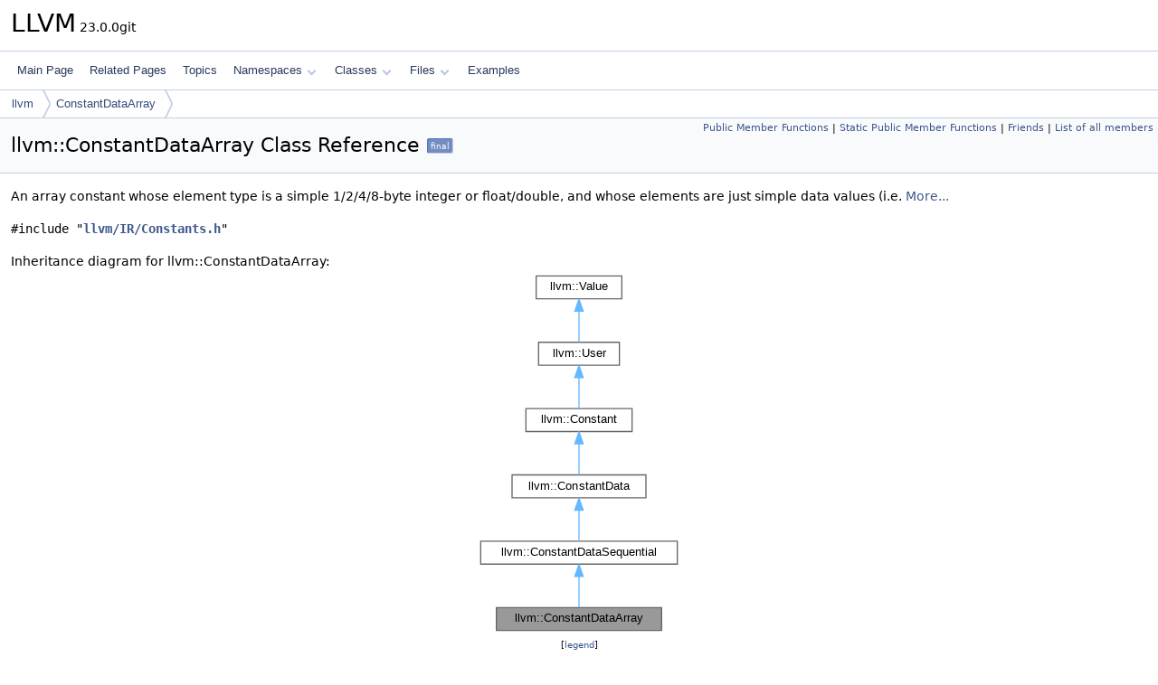

--- FILE ---
content_type: text/html
request_url: https://www.llvm.org/doxygen/classllvm_1_1ConstantDataArray.html
body_size: 25760
content:
<!DOCTYPE html PUBLIC "-//W3C//DTD XHTML 1.0 Transitional//EN" "https://www.w3.org/TR/xhtml1/DTD/xhtml1-transitional.dtd">
<html xmlns="http://www.w3.org/1999/xhtml" lang="en-US">
<head>
<meta http-equiv="Content-Type" content="text/xhtml;charset=UTF-8"/>
<meta http-equiv="X-UA-Compatible" content="IE=11"/>
<meta name="generator" content="Doxygen 1.14.0"/>
<meta name="viewport" content="width=device-width, initial-scale=1"/>
<title>LLVM: llvm::ConstantDataArray Class Reference</title>
<link href="tabs.css" rel="stylesheet" type="text/css"/>
<script type="text/javascript" src="jquery.js"></script>
<script type="text/javascript" src="dynsections.js"></script>
<script type="text/javascript" src="clipboard.js"></script>
<script type="text/x-mathjax-config">
MathJax.Hub.Config({
  extensions: ["tex2jax.js"],
  jax: ["input/TeX","output/HTML-CSS"],
});
</script>
<script type="text/javascript" async="async" src="https://cdnjs.cloudflare.com/ajax/libs/mathjax/2.7.7/MathJax.js/MathJax.js"></script>
<link href="doxygen.css" rel="stylesheet" type="text/css" />
</head>
<body>
<div id="top"><!-- do not remove this div, it is closed by doxygen! -->
<div id="titlearea">
<table cellspacing="0" cellpadding="0">
 <tbody>
 <tr id="projectrow">
  <td id="projectalign">
   <div id="projectname">LLVM<span id="projectnumber">&#160;23.0.0git</span>
   </div>
  </td>
 </tr>
 </tbody>
</table>
</div>
<!-- end header part -->
<!-- Generated by Doxygen 1.14.0 -->
<script type="text/javascript">
$(function() { codefold.init(); });
</script>
<script type="text/javascript" src="menudata.js"></script>
<script type="text/javascript" src="menu.js"></script>
<script type="text/javascript">
$(function() {
  initMenu('',false,false,'search.php','Search',false);
});
</script>
<div id="main-nav"></div>
<div id="nav-path" class="navpath">
  <ul>
<li class="navelem"><a href="namespacellvm.html">llvm</a></li><li class="navelem"><a href="classllvm_1_1ConstantDataArray.html">ConstantDataArray</a></li>  </ul>
</div>
</div><!-- top -->
<div id="doc-content">
<div class="header">
  <div class="summary">
<a href="#pub-methods">Public Member Functions</a> &#124;
<a href="#pub-static-methods">Static Public Member Functions</a> &#124;
<a href="#friends">Friends</a> &#124;
<a href="classllvm_1_1ConstantDataArray-members.html">List of all members</a>  </div>
  <div class="headertitle"><div class="title">llvm::ConstantDataArray Class Reference<span class="mlabels"><span class="mlabel final">final</span></span></div></div>
</div><!--header-->
<div class="contents">

<p>An array constant whose element type is a simple 1/2/4/8-byte integer or float/double, and whose elements are just simple data values (i.e.  
 <a href="#details">More...</a></p>

<p><code>#include &quot;<a class="el" href="Constants_8h_source.html">llvm/IR/Constants.h</a>&quot;</code></p>
<div class="dynheader">
Inheritance diagram for llvm::ConstantDataArray:</div>
<div class="dyncontent">
<div class="center"><iframe scrolling="no" loading="lazy" frameborder="0" src="classllvm_1_1ConstantDataArray__inherit__graph.svg" width="228" height="403"><p><b>This browser is not able to show SVG: try Firefox, Chrome, Safari, or Opera instead.</b></p></iframe></div>
<center><span class="legend">[<a href="graph_legend.html">legend</a>]</span></center></div>
<table class="memberdecls">
<tr class="heading"><td colspan="2"><h2 id="header-pub-methods" class="groupheader"><a id="pub-methods" name="pub-methods"></a>
Public Member Functions</h2></td></tr>
<tr class="memitem:ac45b5ebaf6175e624d2ff6aaf72eaf07" id="r_ac45b5ebaf6175e624d2ff6aaf72eaf07"><td class="memItemLeft" align="right" valign="top">&#160;</td><td class="memItemRight" valign="bottom"><a class="el" href="#ac45b5ebaf6175e624d2ff6aaf72eaf07">ConstantDataArray</a> (<a class="el" href="AArch64PromoteConstant_8cpp.html#a90f8350fecae261c25be85d38b451bff">const</a> <a class="el" href="classllvm_1_1ConstantDataArray.html">ConstantDataArray</a> &amp;)=delete</td></tr>
<tr class="memitem:af25529592c7a7bbffe7acbc752d513c0" id="r_af25529592c7a7bbffe7acbc752d513c0"><td class="memItemLeft" align="right" valign="top"><a class="el" href="classllvm_1_1ArrayType.html">ArrayType</a> *&#160;</td><td class="memItemRight" valign="bottom"><a class="el" href="#af25529592c7a7bbffe7acbc752d513c0">getType</a> () <a class="el" href="AArch64PromoteConstant_8cpp.html#a90f8350fecae261c25be85d38b451bff">const</a></td></tr>
<tr class="memdesc:af25529592c7a7bbffe7acbc752d513c0"><td class="mdescLeft">&#160;</td><td class="mdescRight">Specialize the <a class="el" href="#af25529592c7a7bbffe7acbc752d513c0" title="Specialize the getType() method to always return an ArrayType, which reduces the amount of casting ne...">getType()</a> method to always return an <a class="el" href="classllvm_1_1ArrayType.html" title="Class to represent array types.">ArrayType</a>, which reduces the amount of casting needed in parts of the compiler.  <br /></td></tr>
<tr class="inherit_header pub_methods_classllvm_1_1ConstantDataSequential"><td colspan="2" onclick="javascript:dynsection.toggleInherit('pub_methods_classllvm_1_1ConstantDataSequential')"><span class="dynarrow"><span class="arrowhead closed"></span></span>Public Member Functions inherited from <a class="el" href="classllvm_1_1ConstantDataSequential.html">llvm::ConstantDataSequential</a></td></tr>
<tr class="memitem:a6d0c9d2ed31e338992eeade2fbdc2af1 inherit pub_methods_classllvm_1_1ConstantDataSequential" id="r_a6d0c9d2ed31e338992eeade2fbdc2af1"><td class="memItemLeft" align="right" valign="top">&#160;</td><td class="memItemRight" valign="bottom"><a class="el" href="classllvm_1_1ConstantDataSequential.html#a6d0c9d2ed31e338992eeade2fbdc2af1">ConstantDataSequential</a> (<a class="el" href="AArch64PromoteConstant_8cpp.html#a90f8350fecae261c25be85d38b451bff">const</a> <a class="el" href="classllvm_1_1ConstantDataSequential.html">ConstantDataSequential</a> &amp;)=delete</td></tr>
<tr class="memitem:a269fb0974c82f2c1384957e64a334a13 inherit pub_methods_classllvm_1_1ConstantDataSequential" id="r_a269fb0974c82f2c1384957e64a334a13"><td class="memItemLeft" align="right" valign="top"><a class="el" href="Compiler_8h.html#a660101aa8586bc7458dad2be1c96b5fb">LLVM_ABI</a> <a class="el" href="classuint64__t.html">uint64_t</a>&#160;</td><td class="memItemRight" valign="bottom"><a class="el" href="classllvm_1_1ConstantDataSequential.html#a269fb0974c82f2c1384957e64a334a13">getElementAsInteger</a> (<a class="el" href="classuint64__t.html">uint64_t</a> i) <a class="el" href="AArch64PromoteConstant_8cpp.html#a90f8350fecae261c25be85d38b451bff">const</a></td></tr>
<tr class="memdesc:a269fb0974c82f2c1384957e64a334a13 inherit pub_methods_classllvm_1_1ConstantDataSequential"><td class="mdescLeft">&#160;</td><td class="mdescRight">If this is a sequential container of integers (of any size), return the specified element in the low bits of a <a class="el" href="classuint64__t.html">uint64_t</a>.  <br /></td></tr>
<tr class="memitem:a993fccf4e86037d6da96530d72b7b315 inherit pub_methods_classllvm_1_1ConstantDataSequential" id="r_a993fccf4e86037d6da96530d72b7b315"><td class="memItemLeft" align="right" valign="top"><a class="el" href="Compiler_8h.html#a660101aa8586bc7458dad2be1c96b5fb">LLVM_ABI</a> <a class="el" href="classllvm_1_1APInt.html">APInt</a>&#160;</td><td class="memItemRight" valign="bottom"><a class="el" href="classllvm_1_1ConstantDataSequential.html#a993fccf4e86037d6da96530d72b7b315">getElementAsAPInt</a> (<a class="el" href="classuint64__t.html">uint64_t</a> i) <a class="el" href="AArch64PromoteConstant_8cpp.html#a90f8350fecae261c25be85d38b451bff">const</a></td></tr>
<tr class="memdesc:a993fccf4e86037d6da96530d72b7b315 inherit pub_methods_classllvm_1_1ConstantDataSequential"><td class="mdescLeft">&#160;</td><td class="mdescRight">If this is a sequential container of integers (of any size), return the specified element as an <a class="el" href="classllvm_1_1APInt.html" title="Class for arbitrary precision integers.">APInt</a>.  <br /></td></tr>
<tr class="memitem:a0679c29dd9318cf48a384737ed4d5ee6 inherit pub_methods_classllvm_1_1ConstantDataSequential" id="r_a0679c29dd9318cf48a384737ed4d5ee6"><td class="memItemLeft" align="right" valign="top"><a class="el" href="Compiler_8h.html#a660101aa8586bc7458dad2be1c96b5fb">LLVM_ABI</a> <a class="el" href="classllvm_1_1APFloat.html">APFloat</a>&#160;</td><td class="memItemRight" valign="bottom"><a class="el" href="classllvm_1_1ConstantDataSequential.html#a0679c29dd9318cf48a384737ed4d5ee6">getElementAsAPFloat</a> (<a class="el" href="classuint64__t.html">uint64_t</a> i) <a class="el" href="AArch64PromoteConstant_8cpp.html#a90f8350fecae261c25be85d38b451bff">const</a></td></tr>
<tr class="memdesc:a0679c29dd9318cf48a384737ed4d5ee6 inherit pub_methods_classllvm_1_1ConstantDataSequential"><td class="mdescLeft">&#160;</td><td class="mdescRight">If this is a sequential container of floating point type, return the specified element as an <a class="el" href="classllvm_1_1APFloat.html">APFloat</a>.  <br /></td></tr>
<tr class="memitem:a70146d38294132a2b0e2835d10cecaba inherit pub_methods_classllvm_1_1ConstantDataSequential" id="r_a70146d38294132a2b0e2835d10cecaba"><td class="memItemLeft" align="right" valign="top"><a class="el" href="Compiler_8h.html#a660101aa8586bc7458dad2be1c96b5fb">LLVM_ABI</a> float&#160;</td><td class="memItemRight" valign="bottom"><a class="el" href="classllvm_1_1ConstantDataSequential.html#a70146d38294132a2b0e2835d10cecaba">getElementAsFloat</a> (<a class="el" href="classuint64__t.html">uint64_t</a> i) <a class="el" href="AArch64PromoteConstant_8cpp.html#a90f8350fecae261c25be85d38b451bff">const</a></td></tr>
<tr class="memdesc:a70146d38294132a2b0e2835d10cecaba inherit pub_methods_classllvm_1_1ConstantDataSequential"><td class="mdescLeft">&#160;</td><td class="mdescRight">If this is an sequential container of floats, return the specified element as a float.  <br /></td></tr>
<tr class="memitem:ab98ce48c719e71b1814cd9546e5092c7 inherit pub_methods_classllvm_1_1ConstantDataSequential" id="r_ab98ce48c719e71b1814cd9546e5092c7"><td class="memItemLeft" align="right" valign="top"><a class="el" href="Compiler_8h.html#a660101aa8586bc7458dad2be1c96b5fb">LLVM_ABI</a> double&#160;</td><td class="memItemRight" valign="bottom"><a class="el" href="classllvm_1_1ConstantDataSequential.html#ab98ce48c719e71b1814cd9546e5092c7">getElementAsDouble</a> (<a class="el" href="classuint64__t.html">uint64_t</a> i) <a class="el" href="AArch64PromoteConstant_8cpp.html#a90f8350fecae261c25be85d38b451bff">const</a></td></tr>
<tr class="memdesc:ab98ce48c719e71b1814cd9546e5092c7 inherit pub_methods_classllvm_1_1ConstantDataSequential"><td class="mdescLeft">&#160;</td><td class="mdescRight">If this is an sequential container of doubles, return the specified element as a double.  <br /></td></tr>
<tr class="memitem:a4b432f899611771dd3fda3995a3b14c9 inherit pub_methods_classllvm_1_1ConstantDataSequential" id="r_a4b432f899611771dd3fda3995a3b14c9"><td class="memItemLeft" align="right" valign="top"><a class="el" href="Compiler_8h.html#a660101aa8586bc7458dad2be1c96b5fb">LLVM_ABI</a> <a class="el" href="classllvm_1_1Constant.html">Constant</a> *&#160;</td><td class="memItemRight" valign="bottom"><a class="el" href="classllvm_1_1ConstantDataSequential.html#a4b432f899611771dd3fda3995a3b14c9">getElementAsConstant</a> (<a class="el" href="classuint64__t.html">uint64_t</a> i) <a class="el" href="AArch64PromoteConstant_8cpp.html#a90f8350fecae261c25be85d38b451bff">const</a></td></tr>
<tr class="memdesc:a4b432f899611771dd3fda3995a3b14c9 inherit pub_methods_classllvm_1_1ConstantDataSequential"><td class="mdescLeft">&#160;</td><td class="mdescRight">Return a <a class="el" href="classllvm_1_1Constant.html" title="This is an important base class in LLVM.">Constant</a> for a specified index's element.  <br /></td></tr>
<tr class="memitem:ac0d41ea0afa3131e1a0838e07c111c0e inherit pub_methods_classllvm_1_1ConstantDataSequential" id="r_ac0d41ea0afa3131e1a0838e07c111c0e"><td class="memItemLeft" align="right" valign="top"><a class="el" href="Compiler_8h.html#a660101aa8586bc7458dad2be1c96b5fb">LLVM_ABI</a> <a class="el" href="classllvm_1_1Type.html">Type</a> *&#160;</td><td class="memItemRight" valign="bottom"><a class="el" href="classllvm_1_1ConstantDataSequential.html#ac0d41ea0afa3131e1a0838e07c111c0e">getElementType</a> () <a class="el" href="AArch64PromoteConstant_8cpp.html#a90f8350fecae261c25be85d38b451bff">const</a></td></tr>
<tr class="memdesc:ac0d41ea0afa3131e1a0838e07c111c0e inherit pub_methods_classllvm_1_1ConstantDataSequential"><td class="mdescLeft">&#160;</td><td class="mdescRight">Return the element type of the array/vector.  <br /></td></tr>
<tr class="memitem:a83a7ca364e2bb28969f141771eae8485 inherit pub_methods_classllvm_1_1ConstantDataSequential" id="r_a83a7ca364e2bb28969f141771eae8485"><td class="memItemLeft" align="right" valign="top"><a class="el" href="Compiler_8h.html#a660101aa8586bc7458dad2be1c96b5fb">LLVM_ABI</a> <a class="el" href="classuint64__t.html">uint64_t</a>&#160;</td><td class="memItemRight" valign="bottom"><a class="el" href="classllvm_1_1ConstantDataSequential.html#a83a7ca364e2bb28969f141771eae8485">getNumElements</a> () <a class="el" href="AArch64PromoteConstant_8cpp.html#a90f8350fecae261c25be85d38b451bff">const</a></td></tr>
<tr class="memdesc:a83a7ca364e2bb28969f141771eae8485 inherit pub_methods_classllvm_1_1ConstantDataSequential"><td class="mdescLeft">&#160;</td><td class="mdescRight">Return the number of elements in the array or vector.  <br /></td></tr>
<tr class="memitem:a5f05216ba8b34865b434e7fc8c96d9d4 inherit pub_methods_classllvm_1_1ConstantDataSequential" id="r_a5f05216ba8b34865b434e7fc8c96d9d4"><td class="memItemLeft" align="right" valign="top"><a class="el" href="Compiler_8h.html#a660101aa8586bc7458dad2be1c96b5fb">LLVM_ABI</a> <a class="el" href="classuint64__t.html">uint64_t</a>&#160;</td><td class="memItemRight" valign="bottom"><a class="el" href="classllvm_1_1ConstantDataSequential.html#a5f05216ba8b34865b434e7fc8c96d9d4">getElementByteSize</a> () <a class="el" href="AArch64PromoteConstant_8cpp.html#a90f8350fecae261c25be85d38b451bff">const</a></td></tr>
<tr class="memdesc:a5f05216ba8b34865b434e7fc8c96d9d4 inherit pub_methods_classllvm_1_1ConstantDataSequential"><td class="mdescLeft">&#160;</td><td class="mdescRight">Return the size (in bytes) of each element in the array/vector.  <br /></td></tr>
<tr class="memitem:a7d6c29a3f2cf33fdabaadeba33e47d78 inherit pub_methods_classllvm_1_1ConstantDataSequential" id="r_a7d6c29a3f2cf33fdabaadeba33e47d78"><td class="memItemLeft" align="right" valign="top"><a class="el" href="Compiler_8h.html#a660101aa8586bc7458dad2be1c96b5fb">LLVM_ABI</a> <a class="el" href="classbool.html">bool</a>&#160;</td><td class="memItemRight" valign="bottom"><a class="el" href="classllvm_1_1ConstantDataSequential.html#a7d6c29a3f2cf33fdabaadeba33e47d78">isString</a> (<a class="el" href="classunsigned.html">unsigned</a> CharSize=8) <a class="el" href="AArch64PromoteConstant_8cpp.html#a90f8350fecae261c25be85d38b451bff">const</a></td></tr>
<tr class="memdesc:a7d6c29a3f2cf33fdabaadeba33e47d78 inherit pub_methods_classllvm_1_1ConstantDataSequential"><td class="mdescLeft">&#160;</td><td class="mdescRight">This method returns true if this is an array of <code class="param">CharSize</code> integers.  <br /></td></tr>
<tr class="memitem:aecff3ad6cfa0e4abfd4fc9484d973e7d inherit pub_methods_classllvm_1_1ConstantDataSequential" id="r_aecff3ad6cfa0e4abfd4fc9484d973e7d"><td class="memItemLeft" align="right" valign="top"><a class="el" href="Compiler_8h.html#a660101aa8586bc7458dad2be1c96b5fb">LLVM_ABI</a> <a class="el" href="classbool.html">bool</a>&#160;</td><td class="memItemRight" valign="bottom"><a class="el" href="classllvm_1_1ConstantDataSequential.html#aecff3ad6cfa0e4abfd4fc9484d973e7d">isCString</a> () <a class="el" href="AArch64PromoteConstant_8cpp.html#a90f8350fecae261c25be85d38b451bff">const</a></td></tr>
<tr class="memdesc:aecff3ad6cfa0e4abfd4fc9484d973e7d inherit pub_methods_classllvm_1_1ConstantDataSequential"><td class="mdescLeft">&#160;</td><td class="mdescRight">This method returns true if the array "isString", ends with a null byte, and does not contains any other null bytes.  <br /></td></tr>
<tr class="memitem:a3486cc0d00c60d90076132d7a1829326 inherit pub_methods_classllvm_1_1ConstantDataSequential" id="r_a3486cc0d00c60d90076132d7a1829326"><td class="memItemLeft" align="right" valign="top"><a class="el" href="classllvm_1_1StringRef.html">StringRef</a>&#160;</td><td class="memItemRight" valign="bottom"><a class="el" href="classllvm_1_1ConstantDataSequential.html#a3486cc0d00c60d90076132d7a1829326">getAsString</a> () <a class="el" href="AArch64PromoteConstant_8cpp.html#a90f8350fecae261c25be85d38b451bff">const</a></td></tr>
<tr class="memdesc:a3486cc0d00c60d90076132d7a1829326 inherit pub_methods_classllvm_1_1ConstantDataSequential"><td class="mdescLeft">&#160;</td><td class="mdescRight">If this array is <a class="el" href="classllvm_1_1ConstantDataSequential.html#a7d6c29a3f2cf33fdabaadeba33e47d78" title="This method returns true if this is an array of CharSize integers.">isString()</a>, then this method returns the array as a <a class="el" href="classllvm_1_1StringRef.html" title="StringRef - Represent a constant reference to a string, i.e.">StringRef</a>.  <br /></td></tr>
<tr class="memitem:a83be107e09b5576cfb2fc5f8cebe56f2 inherit pub_methods_classllvm_1_1ConstantDataSequential" id="r_a83be107e09b5576cfb2fc5f8cebe56f2"><td class="memItemLeft" align="right" valign="top"><a class="el" href="classllvm_1_1StringRef.html">StringRef</a>&#160;</td><td class="memItemRight" valign="bottom"><a class="el" href="classllvm_1_1ConstantDataSequential.html#a83be107e09b5576cfb2fc5f8cebe56f2">getAsCString</a> () <a class="el" href="AArch64PromoteConstant_8cpp.html#a90f8350fecae261c25be85d38b451bff">const</a></td></tr>
<tr class="memdesc:a83be107e09b5576cfb2fc5f8cebe56f2 inherit pub_methods_classllvm_1_1ConstantDataSequential"><td class="mdescLeft">&#160;</td><td class="mdescRight">If this array is <a class="el" href="classllvm_1_1ConstantDataSequential.html#aecff3ad6cfa0e4abfd4fc9484d973e7d" title="This method returns true if the array &quot;isString&quot;, ends with a null byte, and does not contains any ot...">isCString()</a>, then this method returns the array (without the trailing null byte) as a <a class="el" href="classllvm_1_1StringRef.html" title="StringRef - Represent a constant reference to a string, i.e.">StringRef</a>.  <br /></td></tr>
<tr class="memitem:afd2c2acb776ce93380256b041323cc6d inherit pub_methods_classllvm_1_1ConstantDataSequential" id="r_afd2c2acb776ce93380256b041323cc6d"><td class="memItemLeft" align="right" valign="top"><a class="el" href="Compiler_8h.html#a660101aa8586bc7458dad2be1c96b5fb">LLVM_ABI</a> <a class="el" href="classllvm_1_1StringRef.html">StringRef</a>&#160;</td><td class="memItemRight" valign="bottom"><a class="el" href="classllvm_1_1ConstantDataSequential.html#afd2c2acb776ce93380256b041323cc6d">getRawDataValues</a> () <a class="el" href="AArch64PromoteConstant_8cpp.html#a90f8350fecae261c25be85d38b451bff">const</a></td></tr>
<tr class="memdesc:afd2c2acb776ce93380256b041323cc6d inherit pub_methods_classllvm_1_1ConstantDataSequential"><td class="mdescLeft">&#160;</td><td class="mdescRight">Return the raw, underlying, bytes of this data.  <br /></td></tr>
<tr class="inherit_header pub_methods_classllvm_1_1ConstantData"><td colspan="2" onclick="javascript:dynsection.toggleInherit('pub_methods_classllvm_1_1ConstantData')"><span class="dynarrow"><span class="arrowhead closed"></span></span>Public Member Functions inherited from <a class="el" href="classllvm_1_1ConstantData.html">llvm::ConstantData</a></td></tr>
<tr class="memitem:ad1e1d5966f14a1fc10e44f0c363855e0 inherit pub_methods_classllvm_1_1ConstantData" id="r_ad1e1d5966f14a1fc10e44f0c363855e0"><td class="memItemLeft" align="right" valign="top">void&#160;</td><td class="memItemRight" valign="bottom"><a class="el" href="classllvm_1_1ConstantData.html#ad1e1d5966f14a1fc10e44f0c363855e0">operator delete</a> (void *Ptr)</td></tr>
<tr class="memitem:a5f1aa3359370187e889b52e38a319e43 inherit pub_methods_classllvm_1_1ConstantData" id="r_a5f1aa3359370187e889b52e38a319e43"><td class="memItemLeft" align="right" valign="top">&#160;</td><td class="memItemRight" valign="bottom"><a class="el" href="classllvm_1_1ConstantData.html#a5f1aa3359370187e889b52e38a319e43">ConstantData</a> (<a class="el" href="AArch64PromoteConstant_8cpp.html#a90f8350fecae261c25be85d38b451bff">const</a> <a class="el" href="classllvm_1_1ConstantData.html">ConstantData</a> &amp;)=delete</td></tr>
<tr class="inherit_header pub_methods_classllvm_1_1Constant"><td colspan="2" onclick="javascript:dynsection.toggleInherit('pub_methods_classllvm_1_1Constant')"><span class="dynarrow"><span class="arrowhead closed"></span></span>Public Member Functions inherited from <a class="el" href="classllvm_1_1Constant.html">llvm::Constant</a></td></tr>
<tr class="memitem:a20b6ec414d8e3ad6cfae7313d4ef64a7 inherit pub_methods_classllvm_1_1Constant" id="r_a20b6ec414d8e3ad6cfae7313d4ef64a7"><td class="memItemLeft" align="right" valign="top">void&#160;</td><td class="memItemRight" valign="bottom"><a class="el" href="classllvm_1_1Constant.html#a20b6ec414d8e3ad6cfae7313d4ef64a7">operator=</a> (<a class="el" href="AArch64PromoteConstant_8cpp.html#a90f8350fecae261c25be85d38b451bff">const</a> <a class="el" href="classllvm_1_1Constant.html">Constant</a> &amp;)=delete</td></tr>
<tr class="memitem:a3b71c28d2cdf9594b785cb2b4b3035f9 inherit pub_methods_classllvm_1_1Constant" id="r_a3b71c28d2cdf9594b785cb2b4b3035f9"><td class="memItemLeft" align="right" valign="top">&#160;</td><td class="memItemRight" valign="bottom"><a class="el" href="classllvm_1_1Constant.html#a3b71c28d2cdf9594b785cb2b4b3035f9">Constant</a> (<a class="el" href="AArch64PromoteConstant_8cpp.html#a90f8350fecae261c25be85d38b451bff">const</a> <a class="el" href="classllvm_1_1Constant.html">Constant</a> &amp;)=delete</td></tr>
<tr class="memitem:ae4b6abe77abf42fb02081a6cc41a0132 inherit pub_methods_classllvm_1_1Constant" id="r_ae4b6abe77abf42fb02081a6cc41a0132"><td class="memItemLeft" align="right" valign="top"><a class="el" href="Compiler_8h.html#a660101aa8586bc7458dad2be1c96b5fb">LLVM_ABI</a> <a class="el" href="classbool.html">bool</a>&#160;</td><td class="memItemRight" valign="bottom"><a class="el" href="classllvm_1_1Constant.html#ae4b6abe77abf42fb02081a6cc41a0132">isNullValue</a> () <a class="el" href="AArch64PromoteConstant_8cpp.html#a90f8350fecae261c25be85d38b451bff">const</a></td></tr>
<tr class="memdesc:ae4b6abe77abf42fb02081a6cc41a0132 inherit pub_methods_classllvm_1_1Constant"><td class="mdescLeft">&#160;</td><td class="mdescRight">Return true if this is the value that would be returned by getNullValue.  <br /></td></tr>
<tr class="memitem:a586fb7954fcb7d759a997b3e1e979d30 inherit pub_methods_classllvm_1_1Constant" id="r_a586fb7954fcb7d759a997b3e1e979d30"><td class="memItemLeft" align="right" valign="top"><a class="el" href="Compiler_8h.html#a660101aa8586bc7458dad2be1c96b5fb">LLVM_ABI</a> <a class="el" href="classbool.html">bool</a>&#160;</td><td class="memItemRight" valign="bottom"><a class="el" href="classllvm_1_1Constant.html#a586fb7954fcb7d759a997b3e1e979d30">isOneValue</a> () <a class="el" href="AArch64PromoteConstant_8cpp.html#a90f8350fecae261c25be85d38b451bff">const</a></td></tr>
<tr class="memdesc:a586fb7954fcb7d759a997b3e1e979d30 inherit pub_methods_classllvm_1_1Constant"><td class="mdescLeft">&#160;</td><td class="mdescRight">Returns true if the value is one.  <br /></td></tr>
<tr class="memitem:aeb641261038c74d4edd4d258d471111a inherit pub_methods_classllvm_1_1Constant" id="r_aeb641261038c74d4edd4d258d471111a"><td class="memItemLeft" align="right" valign="top"><a class="el" href="Compiler_8h.html#a660101aa8586bc7458dad2be1c96b5fb">LLVM_ABI</a> <a class="el" href="classbool.html">bool</a>&#160;</td><td class="memItemRight" valign="bottom"><a class="el" href="classllvm_1_1Constant.html#aeb641261038c74d4edd4d258d471111a">isNotOneValue</a> () <a class="el" href="AArch64PromoteConstant_8cpp.html#a90f8350fecae261c25be85d38b451bff">const</a></td></tr>
<tr class="memdesc:aeb641261038c74d4edd4d258d471111a inherit pub_methods_classllvm_1_1Constant"><td class="mdescLeft">&#160;</td><td class="mdescRight">Return true if the value is not the one value, or, for vectors, does not contain one value elements.  <br /></td></tr>
<tr class="memitem:a662be1e66a5af621d46fa1c7a8aa1004 inherit pub_methods_classllvm_1_1Constant" id="r_a662be1e66a5af621d46fa1c7a8aa1004"><td class="memItemLeft" align="right" valign="top"><a class="el" href="Compiler_8h.html#a660101aa8586bc7458dad2be1c96b5fb">LLVM_ABI</a> <a class="el" href="classbool.html">bool</a>&#160;</td><td class="memItemRight" valign="bottom"><a class="el" href="classllvm_1_1Constant.html#a662be1e66a5af621d46fa1c7a8aa1004">isAllOnesValue</a> () <a class="el" href="AArch64PromoteConstant_8cpp.html#a90f8350fecae261c25be85d38b451bff">const</a></td></tr>
<tr class="memdesc:a662be1e66a5af621d46fa1c7a8aa1004 inherit pub_methods_classllvm_1_1Constant"><td class="mdescLeft">&#160;</td><td class="mdescRight">Return true if this is the value that would be returned by getAllOnesValue.  <br /></td></tr>
<tr class="memitem:a60bcf26670bb451fea6d0924b5cdde53 inherit pub_methods_classllvm_1_1Constant" id="r_a60bcf26670bb451fea6d0924b5cdde53"><td class="memItemLeft" align="right" valign="top"><a class="el" href="Compiler_8h.html#a660101aa8586bc7458dad2be1c96b5fb">LLVM_ABI</a> <a class="el" href="classbool.html">bool</a>&#160;</td><td class="memItemRight" valign="bottom"><a class="el" href="classllvm_1_1Constant.html#a60bcf26670bb451fea6d0924b5cdde53">isNegativeZeroValue</a> () <a class="el" href="AArch64PromoteConstant_8cpp.html#a90f8350fecae261c25be85d38b451bff">const</a></td></tr>
<tr class="memdesc:a60bcf26670bb451fea6d0924b5cdde53 inherit pub_methods_classllvm_1_1Constant"><td class="mdescLeft">&#160;</td><td class="mdescRight">Return true if the value is what would be returned by getZeroValueForNegation.  <br /></td></tr>
<tr class="memitem:ad97fc23e85a854a19101bf8e861356aa inherit pub_methods_classllvm_1_1Constant" id="r_ad97fc23e85a854a19101bf8e861356aa"><td class="memItemLeft" align="right" valign="top"><a class="el" href="Compiler_8h.html#a660101aa8586bc7458dad2be1c96b5fb">LLVM_ABI</a> <a class="el" href="classbool.html">bool</a>&#160;</td><td class="memItemRight" valign="bottom"><a class="el" href="classllvm_1_1Constant.html#ad97fc23e85a854a19101bf8e861356aa">isZeroValue</a> () <a class="el" href="AArch64PromoteConstant_8cpp.html#a90f8350fecae261c25be85d38b451bff">const</a></td></tr>
<tr class="memdesc:ad97fc23e85a854a19101bf8e861356aa inherit pub_methods_classllvm_1_1Constant"><td class="mdescLeft">&#160;</td><td class="mdescRight">Return true if the value is negative zero or null value.  <br /></td></tr>
<tr class="memitem:ae426459d2c178a60009dd869bb23c4cd inherit pub_methods_classllvm_1_1Constant" id="r_ae426459d2c178a60009dd869bb23c4cd"><td class="memItemLeft" align="right" valign="top"><a class="el" href="Compiler_8h.html#a660101aa8586bc7458dad2be1c96b5fb">LLVM_ABI</a> <a class="el" href="classbool.html">bool</a>&#160;</td><td class="memItemRight" valign="bottom"><a class="el" href="classllvm_1_1Constant.html#ae426459d2c178a60009dd869bb23c4cd">isNotMinSignedValue</a> () <a class="el" href="AArch64PromoteConstant_8cpp.html#a90f8350fecae261c25be85d38b451bff">const</a></td></tr>
<tr class="memdesc:ae426459d2c178a60009dd869bb23c4cd inherit pub_methods_classllvm_1_1Constant"><td class="mdescLeft">&#160;</td><td class="mdescRight">Return true if the value is not the smallest signed value, or, for vectors, does not contain smallest signed value elements.  <br /></td></tr>
<tr class="memitem:ab49825b73027cf30c861cfc51c6e821f inherit pub_methods_classllvm_1_1Constant" id="r_ab49825b73027cf30c861cfc51c6e821f"><td class="memItemLeft" align="right" valign="top"><a class="el" href="Compiler_8h.html#a660101aa8586bc7458dad2be1c96b5fb">LLVM_ABI</a> <a class="el" href="classbool.html">bool</a>&#160;</td><td class="memItemRight" valign="bottom"><a class="el" href="classllvm_1_1Constant.html#ab49825b73027cf30c861cfc51c6e821f">isMinSignedValue</a> () <a class="el" href="AArch64PromoteConstant_8cpp.html#a90f8350fecae261c25be85d38b451bff">const</a></td></tr>
<tr class="memdesc:ab49825b73027cf30c861cfc51c6e821f inherit pub_methods_classllvm_1_1Constant"><td class="mdescLeft">&#160;</td><td class="mdescRight">Return true if the value is the smallest signed value.  <br /></td></tr>
<tr class="memitem:a7ce4a4259f8fe11f0d64a688ea5baa1d inherit pub_methods_classllvm_1_1Constant" id="r_a7ce4a4259f8fe11f0d64a688ea5baa1d"><td class="memItemLeft" align="right" valign="top"><a class="el" href="Compiler_8h.html#a660101aa8586bc7458dad2be1c96b5fb">LLVM_ABI</a> <a class="el" href="classbool.html">bool</a>&#160;</td><td class="memItemRight" valign="bottom"><a class="el" href="classllvm_1_1Constant.html#a7ce4a4259f8fe11f0d64a688ea5baa1d">isMaxSignedValue</a> () <a class="el" href="AArch64PromoteConstant_8cpp.html#a90f8350fecae261c25be85d38b451bff">const</a></td></tr>
<tr class="memdesc:a7ce4a4259f8fe11f0d64a688ea5baa1d inherit pub_methods_classllvm_1_1Constant"><td class="mdescLeft">&#160;</td><td class="mdescRight">Return true if the value is the largest signed value.  <br /></td></tr>
<tr class="memitem:a947eb0bc52dfe966730db285b510b678 inherit pub_methods_classllvm_1_1Constant" id="r_a947eb0bc52dfe966730db285b510b678"><td class="memItemLeft" align="right" valign="top"><a class="el" href="Compiler_8h.html#a660101aa8586bc7458dad2be1c96b5fb">LLVM_ABI</a> <a class="el" href="classbool.html">bool</a>&#160;</td><td class="memItemRight" valign="bottom"><a class="el" href="classllvm_1_1Constant.html#a947eb0bc52dfe966730db285b510b678">isFiniteNonZeroFP</a> () <a class="el" href="AArch64PromoteConstant_8cpp.html#a90f8350fecae261c25be85d38b451bff">const</a></td></tr>
<tr class="memdesc:a947eb0bc52dfe966730db285b510b678 inherit pub_methods_classllvm_1_1Constant"><td class="mdescLeft">&#160;</td><td class="mdescRight">Return true if this is a finite and non-zero floating-point scalar constant or a fixed width vector constant with all finite and non-zero elements.  <br /></td></tr>
<tr class="memitem:a96b2951252cda0fe4fc0cdc9ce3770f9 inherit pub_methods_classllvm_1_1Constant" id="r_a96b2951252cda0fe4fc0cdc9ce3770f9"><td class="memItemLeft" align="right" valign="top"><a class="el" href="Compiler_8h.html#a660101aa8586bc7458dad2be1c96b5fb">LLVM_ABI</a> <a class="el" href="classbool.html">bool</a>&#160;</td><td class="memItemRight" valign="bottom"><a class="el" href="classllvm_1_1Constant.html#a96b2951252cda0fe4fc0cdc9ce3770f9">isNormalFP</a> () <a class="el" href="AArch64PromoteConstant_8cpp.html#a90f8350fecae261c25be85d38b451bff">const</a></td></tr>
<tr class="memdesc:a96b2951252cda0fe4fc0cdc9ce3770f9 inherit pub_methods_classllvm_1_1Constant"><td class="mdescLeft">&#160;</td><td class="mdescRight">Return true if this is a normal (as opposed to denormal, infinity, nan, or zero) floating-point scalar constant or a vector constant with all normal elements.  <br /></td></tr>
<tr class="memitem:a0551e2af33758e2c39e724ec4f205263 inherit pub_methods_classllvm_1_1Constant" id="r_a0551e2af33758e2c39e724ec4f205263"><td class="memItemLeft" align="right" valign="top"><a class="el" href="Compiler_8h.html#a660101aa8586bc7458dad2be1c96b5fb">LLVM_ABI</a> <a class="el" href="classbool.html">bool</a>&#160;</td><td class="memItemRight" valign="bottom"><a class="el" href="classllvm_1_1Constant.html#a0551e2af33758e2c39e724ec4f205263">hasExactInverseFP</a> () <a class="el" href="AArch64PromoteConstant_8cpp.html#a90f8350fecae261c25be85d38b451bff">const</a></td></tr>
<tr class="memdesc:a0551e2af33758e2c39e724ec4f205263 inherit pub_methods_classllvm_1_1Constant"><td class="mdescLeft">&#160;</td><td class="mdescRight">Return true if this scalar has an exact multiplicative inverse or this vector has an exact multiplicative inverse for each element in the vector.  <br /></td></tr>
<tr class="memitem:aabb53b9354c612fd43fa47b8266114d6 inherit pub_methods_classllvm_1_1Constant" id="r_aabb53b9354c612fd43fa47b8266114d6"><td class="memItemLeft" align="right" valign="top"><a class="el" href="Compiler_8h.html#a660101aa8586bc7458dad2be1c96b5fb">LLVM_ABI</a> <a class="el" href="classbool.html">bool</a>&#160;</td><td class="memItemRight" valign="bottom"><a class="el" href="classllvm_1_1Constant.html#aabb53b9354c612fd43fa47b8266114d6">isNaN</a> () <a class="el" href="AArch64PromoteConstant_8cpp.html#a90f8350fecae261c25be85d38b451bff">const</a></td></tr>
<tr class="memdesc:aabb53b9354c612fd43fa47b8266114d6 inherit pub_methods_classllvm_1_1Constant"><td class="mdescLeft">&#160;</td><td class="mdescRight">Return true if this is a floating-point NaN constant or a vector floating-point constant with all NaN elements.  <br /></td></tr>
<tr class="memitem:aee0f586f3e5fc07e4c55d3e8caade9a6 inherit pub_methods_classllvm_1_1Constant" id="r_aee0f586f3e5fc07e4c55d3e8caade9a6"><td class="memItemLeft" align="right" valign="top"><a class="el" href="Compiler_8h.html#a660101aa8586bc7458dad2be1c96b5fb">LLVM_ABI</a> <a class="el" href="classbool.html">bool</a>&#160;</td><td class="memItemRight" valign="bottom"><a class="el" href="classllvm_1_1Constant.html#aee0f586f3e5fc07e4c55d3e8caade9a6">isElementWiseEqual</a> (<a class="el" href="classllvm_1_1Value.html">Value</a> *<a class="el" href="TableGenBackendSkeleton_8cpp.html#a262774d3e5186511427e5b2414a85f7f">Y</a>) <a class="el" href="AArch64PromoteConstant_8cpp.html#a90f8350fecae261c25be85d38b451bff">const</a></td></tr>
<tr class="memdesc:aee0f586f3e5fc07e4c55d3e8caade9a6 inherit pub_methods_classllvm_1_1Constant"><td class="mdescLeft">&#160;</td><td class="mdescRight">Return true if this constant and a constant 'Y' are element-wise equal.  <br /></td></tr>
<tr class="memitem:af8b7cf9e96f6a07a3f014a2fc8383245 inherit pub_methods_classllvm_1_1Constant" id="r_af8b7cf9e96f6a07a3f014a2fc8383245"><td class="memItemLeft" align="right" valign="top"><a class="el" href="Compiler_8h.html#a660101aa8586bc7458dad2be1c96b5fb">LLVM_ABI</a> <a class="el" href="classbool.html">bool</a>&#160;</td><td class="memItemRight" valign="bottom"><a class="el" href="classllvm_1_1Constant.html#af8b7cf9e96f6a07a3f014a2fc8383245">containsUndefOrPoisonElement</a> () <a class="el" href="AArch64PromoteConstant_8cpp.html#a90f8350fecae261c25be85d38b451bff">const</a></td></tr>
<tr class="memdesc:af8b7cf9e96f6a07a3f014a2fc8383245 inherit pub_methods_classllvm_1_1Constant"><td class="mdescLeft">&#160;</td><td class="mdescRight">Return true if this is a vector constant that includes any undef or poison elements.  <br /></td></tr>
<tr class="memitem:af9581ba8da8565cd6a274bc571a37728 inherit pub_methods_classllvm_1_1Constant" id="r_af9581ba8da8565cd6a274bc571a37728"><td class="memItemLeft" align="right" valign="top"><a class="el" href="Compiler_8h.html#a660101aa8586bc7458dad2be1c96b5fb">LLVM_ABI</a> <a class="el" href="classbool.html">bool</a>&#160;</td><td class="memItemRight" valign="bottom"><a class="el" href="classllvm_1_1Constant.html#af9581ba8da8565cd6a274bc571a37728">containsPoisonElement</a> () <a class="el" href="AArch64PromoteConstant_8cpp.html#a90f8350fecae261c25be85d38b451bff">const</a></td></tr>
<tr class="memdesc:af9581ba8da8565cd6a274bc571a37728 inherit pub_methods_classllvm_1_1Constant"><td class="mdescLeft">&#160;</td><td class="mdescRight">Return true if this is a vector constant that includes any poison elements.  <br /></td></tr>
<tr class="memitem:a28416daccb470934bbad6e7d340a18e6 inherit pub_methods_classllvm_1_1Constant" id="r_a28416daccb470934bbad6e7d340a18e6"><td class="memItemLeft" align="right" valign="top"><a class="el" href="Compiler_8h.html#a660101aa8586bc7458dad2be1c96b5fb">LLVM_ABI</a> <a class="el" href="classbool.html">bool</a>&#160;</td><td class="memItemRight" valign="bottom"><a class="el" href="classllvm_1_1Constant.html#a28416daccb470934bbad6e7d340a18e6">containsUndefElement</a> () <a class="el" href="AArch64PromoteConstant_8cpp.html#a90f8350fecae261c25be85d38b451bff">const</a></td></tr>
<tr class="memdesc:a28416daccb470934bbad6e7d340a18e6 inherit pub_methods_classllvm_1_1Constant"><td class="mdescLeft">&#160;</td><td class="mdescRight">Return true if this is a vector constant that includes any strictly undef (not poison) elements.  <br /></td></tr>
<tr class="memitem:a923c4a7af45a4531da9d7cee1041c4bf inherit pub_methods_classllvm_1_1Constant" id="r_a923c4a7af45a4531da9d7cee1041c4bf"><td class="memItemLeft" align="right" valign="top"><a class="el" href="Compiler_8h.html#a660101aa8586bc7458dad2be1c96b5fb">LLVM_ABI</a> <a class="el" href="classbool.html">bool</a>&#160;</td><td class="memItemRight" valign="bottom"><a class="el" href="classllvm_1_1Constant.html#a923c4a7af45a4531da9d7cee1041c4bf">containsConstantExpression</a> () <a class="el" href="AArch64PromoteConstant_8cpp.html#a90f8350fecae261c25be85d38b451bff">const</a></td></tr>
<tr class="memdesc:a923c4a7af45a4531da9d7cee1041c4bf inherit pub_methods_classllvm_1_1Constant"><td class="mdescLeft">&#160;</td><td class="mdescRight">Return true if this is a fixed width vector constant that includes any constant expressions.  <br /></td></tr>
<tr class="memitem:ad6acf67b5f3103b32b64fa9451ccbd00 inherit pub_methods_classllvm_1_1Constant" id="r_ad6acf67b5f3103b32b64fa9451ccbd00"><td class="memItemLeft" align="right" valign="top"><a class="el" href="Compiler_8h.html#a660101aa8586bc7458dad2be1c96b5fb">LLVM_ABI</a> <a class="el" href="classbool.html">bool</a>&#160;</td><td class="memItemRight" valign="bottom"><a class="el" href="classllvm_1_1Constant.html#ad6acf67b5f3103b32b64fa9451ccbd00">isThreadDependent</a> () <a class="el" href="AArch64PromoteConstant_8cpp.html#a90f8350fecae261c25be85d38b451bff">const</a></td></tr>
<tr class="memdesc:ad6acf67b5f3103b32b64fa9451ccbd00 inherit pub_methods_classllvm_1_1Constant"><td class="mdescLeft">&#160;</td><td class="mdescRight">Return true if the value can vary between threads.  <br /></td></tr>
<tr class="memitem:a888b719d43ca27df0ed7e720650b76e5 inherit pub_methods_classllvm_1_1Constant" id="r_a888b719d43ca27df0ed7e720650b76e5"><td class="memItemLeft" align="right" valign="top"><a class="el" href="Compiler_8h.html#a660101aa8586bc7458dad2be1c96b5fb">LLVM_ABI</a> <a class="el" href="classbool.html">bool</a>&#160;</td><td class="memItemRight" valign="bottom"><a class="el" href="classllvm_1_1Constant.html#a888b719d43ca27df0ed7e720650b76e5">isDLLImportDependent</a> () <a class="el" href="AArch64PromoteConstant_8cpp.html#a90f8350fecae261c25be85d38b451bff">const</a></td></tr>
<tr class="memdesc:a888b719d43ca27df0ed7e720650b76e5 inherit pub_methods_classllvm_1_1Constant"><td class="mdescLeft">&#160;</td><td class="mdescRight">Return true if the value is dependent on a dllimport variable.  <br /></td></tr>
<tr class="memitem:ac63a8c5280ada17077a6aa14363348b3 inherit pub_methods_classllvm_1_1Constant" id="r_ac63a8c5280ada17077a6aa14363348b3"><td class="memItemLeft" align="right" valign="top"><a class="el" href="Compiler_8h.html#a660101aa8586bc7458dad2be1c96b5fb">LLVM_ABI</a> <a class="el" href="classbool.html">bool</a>&#160;</td><td class="memItemRight" valign="bottom"><a class="el" href="classllvm_1_1Constant.html#ac63a8c5280ada17077a6aa14363348b3">isConstantUsed</a> () <a class="el" href="AArch64PromoteConstant_8cpp.html#a90f8350fecae261c25be85d38b451bff">const</a></td></tr>
<tr class="memdesc:ac63a8c5280ada17077a6aa14363348b3 inherit pub_methods_classllvm_1_1Constant"><td class="mdescLeft">&#160;</td><td class="mdescRight">Return true if the constant has users other than constant expressions and other dangling things.  <br /></td></tr>
<tr class="memitem:a878e80827b18cd7c1eef3866f1939bb3 inherit pub_methods_classllvm_1_1Constant" id="r_a878e80827b18cd7c1eef3866f1939bb3"><td class="memItemLeft" align="right" valign="top"><a class="el" href="Compiler_8h.html#a660101aa8586bc7458dad2be1c96b5fb">LLVM_ABI</a> <a class="el" href="classbool.html">bool</a>&#160;</td><td class="memItemRight" valign="bottom"><a class="el" href="classllvm_1_1Constant.html#a878e80827b18cd7c1eef3866f1939bb3">needsRelocation</a> () <a class="el" href="AArch64PromoteConstant_8cpp.html#a90f8350fecae261c25be85d38b451bff">const</a></td></tr>
<tr class="memdesc:a878e80827b18cd7c1eef3866f1939bb3 inherit pub_methods_classllvm_1_1Constant"><td class="mdescLeft">&#160;</td><td class="mdescRight">This method classifies the entry according to whether or not it may generate a relocation entry (either static or dynamic).  <br /></td></tr>
<tr class="memitem:a9d7229cd85e34bfb2e02a7946b73e288 inherit pub_methods_classllvm_1_1Constant" id="r_a9d7229cd85e34bfb2e02a7946b73e288"><td class="memItemLeft" align="right" valign="top"><a class="el" href="Compiler_8h.html#a660101aa8586bc7458dad2be1c96b5fb">LLVM_ABI</a> <a class="el" href="classbool.html">bool</a>&#160;</td><td class="memItemRight" valign="bottom"><a class="el" href="classllvm_1_1Constant.html#a9d7229cd85e34bfb2e02a7946b73e288">needsDynamicRelocation</a> () <a class="el" href="AArch64PromoteConstant_8cpp.html#a90f8350fecae261c25be85d38b451bff">const</a></td></tr>
<tr class="memitem:acd530d0571f320d47d37e7ae51cf70ff inherit pub_methods_classllvm_1_1Constant" id="r_acd530d0571f320d47d37e7ae51cf70ff"><td class="memItemLeft" align="right" valign="top"><a class="el" href="Compiler_8h.html#a660101aa8586bc7458dad2be1c96b5fb">LLVM_ABI</a> <a class="el" href="classllvm_1_1Constant.html">Constant</a> *&#160;</td><td class="memItemRight" valign="bottom"><a class="el" href="classllvm_1_1Constant.html#acd530d0571f320d47d37e7ae51cf70ff">getAggregateElement</a> (<a class="el" href="classunsigned.html">unsigned</a> Elt) <a class="el" href="AArch64PromoteConstant_8cpp.html#a90f8350fecae261c25be85d38b451bff">const</a></td></tr>
<tr class="memdesc:acd530d0571f320d47d37e7ae51cf70ff inherit pub_methods_classllvm_1_1Constant"><td class="mdescLeft">&#160;</td><td class="mdescRight">For aggregates (struct/array/vector) return the constant that corresponds to the specified element if possible, or null if not.  <br /></td></tr>
<tr class="memitem:a2486e46f400c6bb9acdc1441c9a126fb inherit pub_methods_classllvm_1_1Constant" id="r_a2486e46f400c6bb9acdc1441c9a126fb"><td class="memItemLeft" align="right" valign="top"><a class="el" href="Compiler_8h.html#a660101aa8586bc7458dad2be1c96b5fb">LLVM_ABI</a> <a class="el" href="classllvm_1_1Constant.html">Constant</a> *&#160;</td><td class="memItemRight" valign="bottom"><a class="el" href="classllvm_1_1Constant.html#a2486e46f400c6bb9acdc1441c9a126fb">getAggregateElement</a> (<a class="el" href="classllvm_1_1Constant.html">Constant</a> *Elt) <a class="el" href="AArch64PromoteConstant_8cpp.html#a90f8350fecae261c25be85d38b451bff">const</a></td></tr>
<tr class="memitem:a25ca2f3cb40ae1c26c73054659203b2d inherit pub_methods_classllvm_1_1Constant" id="r_a25ca2f3cb40ae1c26c73054659203b2d"><td class="memItemLeft" align="right" valign="top"><a class="el" href="Compiler_8h.html#a660101aa8586bc7458dad2be1c96b5fb">LLVM_ABI</a> <a class="el" href="classllvm_1_1Constant.html">Constant</a> *&#160;</td><td class="memItemRight" valign="bottom"><a class="el" href="classllvm_1_1Constant.html#a25ca2f3cb40ae1c26c73054659203b2d">getSplatValue</a> (<a class="el" href="classbool.html">bool</a> AllowPoison=false) <a class="el" href="AArch64PromoteConstant_8cpp.html#a90f8350fecae261c25be85d38b451bff">const</a></td></tr>
<tr class="memdesc:a25ca2f3cb40ae1c26c73054659203b2d inherit pub_methods_classllvm_1_1Constant"><td class="mdescLeft">&#160;</td><td class="mdescRight">If all elements of the vector constant have the same value, return that value.  <br /></td></tr>
<tr class="memitem:a90b7d2d0eb9eb04c4d9e60c0fabb1efb inherit pub_methods_classllvm_1_1Constant" id="r_a90b7d2d0eb9eb04c4d9e60c0fabb1efb"><td class="memItemLeft" align="right" valign="top"><a class="el" href="Compiler_8h.html#a660101aa8586bc7458dad2be1c96b5fb">LLVM_ABI</a> <a class="el" href="AArch64PromoteConstant_8cpp.html#a90f8350fecae261c25be85d38b451bff">const</a> <a class="el" href="classllvm_1_1APInt.html">APInt</a> &amp;&#160;</td><td class="memItemRight" valign="bottom"><a class="el" href="classllvm_1_1Constant.html#a90b7d2d0eb9eb04c4d9e60c0fabb1efb">getUniqueInteger</a> () <a class="el" href="AArch64PromoteConstant_8cpp.html#a90f8350fecae261c25be85d38b451bff">const</a></td></tr>
<tr class="memdesc:a90b7d2d0eb9eb04c4d9e60c0fabb1efb inherit pub_methods_classllvm_1_1Constant"><td class="mdescLeft">&#160;</td><td class="mdescRight">If C is a constant integer then return its value, otherwise C must be a vector of constant integers, all equal, and the common value is returned.  <br /></td></tr>
<tr class="memitem:a4af4fe6392d3860167eafedc817ed8b1 inherit pub_methods_classllvm_1_1Constant" id="r_a4af4fe6392d3860167eafedc817ed8b1"><td class="memItemLeft" align="right" valign="top"><a class="el" href="Compiler_8h.html#a660101aa8586bc7458dad2be1c96b5fb">LLVM_ABI</a> <a class="el" href="classllvm_1_1ConstantRange.html">ConstantRange</a>&#160;</td><td class="memItemRight" valign="bottom"><a class="el" href="classllvm_1_1Constant.html#a4af4fe6392d3860167eafedc817ed8b1">toConstantRange</a> () <a class="el" href="AArch64PromoteConstant_8cpp.html#a90f8350fecae261c25be85d38b451bff">const</a></td></tr>
<tr class="memdesc:a4af4fe6392d3860167eafedc817ed8b1 inherit pub_methods_classllvm_1_1Constant"><td class="mdescLeft">&#160;</td><td class="mdescRight">Convert constant to an approximate constant range.  <br /></td></tr>
<tr class="memitem:ae1a4c619a44ea59a2cdeeb85060f385d inherit pub_methods_classllvm_1_1Constant" id="r_ae1a4c619a44ea59a2cdeeb85060f385d"><td class="memItemLeft" align="right" valign="top"><a class="el" href="Compiler_8h.html#a660101aa8586bc7458dad2be1c96b5fb">LLVM_ABI</a> void&#160;</td><td class="memItemRight" valign="bottom"><a class="el" href="classllvm_1_1Constant.html#ae1a4c619a44ea59a2cdeeb85060f385d">destroyConstant</a> ()</td></tr>
<tr class="memdesc:ae1a4c619a44ea59a2cdeeb85060f385d inherit pub_methods_classllvm_1_1Constant"><td class="mdescLeft">&#160;</td><td class="mdescRight">Called if some element of this constant is no longer valid.  <br /></td></tr>
<tr class="memitem:afb784171b976ddd992e3f27ac36a894d inherit pub_methods_classllvm_1_1Constant" id="r_afb784171b976ddd992e3f27ac36a894d"><td class="memItemLeft" align="right" valign="top"><a class="el" href="Compiler_8h.html#a660101aa8586bc7458dad2be1c96b5fb">LLVM_ABI</a> void&#160;</td><td class="memItemRight" valign="bottom"><a class="el" href="classllvm_1_1Constant.html#afb784171b976ddd992e3f27ac36a894d">handleOperandChange</a> (<a class="el" href="classllvm_1_1Value.html">Value</a> *, <a class="el" href="classllvm_1_1Value.html">Value</a> *)</td></tr>
<tr class="memdesc:afb784171b976ddd992e3f27ac36a894d inherit pub_methods_classllvm_1_1Constant"><td class="mdescLeft">&#160;</td><td class="mdescRight">This method is a special form of <a class="el" href="classllvm_1_1User.html#a99e0a4206b9396cc849cc286223ad8ba" title="Replace uses of one Value with another.">User::replaceUsesOfWith</a> (which does not work on constants) that does work on constants.  <br /></td></tr>
<tr class="memitem:a960620248182018e566b095f06a605df inherit pub_methods_classllvm_1_1Constant" id="r_a960620248182018e566b095f06a605df"><td class="memItemLeft" align="right" valign="top"><a class="el" href="Compiler_8h.html#a660101aa8586bc7458dad2be1c96b5fb">LLVM_ABI</a> void&#160;</td><td class="memItemRight" valign="bottom"><a class="el" href="classllvm_1_1Constant.html#a960620248182018e566b095f06a605df">removeDeadConstantUsers</a> () <a class="el" href="AArch64PromoteConstant_8cpp.html#a90f8350fecae261c25be85d38b451bff">const</a></td></tr>
<tr class="memdesc:a960620248182018e566b095f06a605df inherit pub_methods_classllvm_1_1Constant"><td class="mdescLeft">&#160;</td><td class="mdescRight">If there are any dead constant users dangling off of this constant, remove them.  <br /></td></tr>
<tr class="memitem:a853c6a408fcbc1ce65e8c9e200019a89 inherit pub_methods_classllvm_1_1Constant" id="r_a853c6a408fcbc1ce65e8c9e200019a89"><td class="memItemLeft" align="right" valign="top"><a class="el" href="Compiler_8h.html#a660101aa8586bc7458dad2be1c96b5fb">LLVM_ABI</a> <a class="el" href="classbool.html">bool</a>&#160;</td><td class="memItemRight" valign="bottom"><a class="el" href="classllvm_1_1Constant.html#a853c6a408fcbc1ce65e8c9e200019a89">hasOneLiveUse</a> () <a class="el" href="AArch64PromoteConstant_8cpp.html#a90f8350fecae261c25be85d38b451bff">const</a></td></tr>
<tr class="memdesc:a853c6a408fcbc1ce65e8c9e200019a89 inherit pub_methods_classllvm_1_1Constant"><td class="mdescLeft">&#160;</td><td class="mdescRight">Return true if the constant has exactly one live use.  <br /></td></tr>
<tr class="memitem:a57704906384ceba93d235e2747d6a210 inherit pub_methods_classllvm_1_1Constant" id="r_a57704906384ceba93d235e2747d6a210"><td class="memItemLeft" align="right" valign="top"><a class="el" href="Compiler_8h.html#a660101aa8586bc7458dad2be1c96b5fb">LLVM_ABI</a> <a class="el" href="classbool.html">bool</a>&#160;</td><td class="memItemRight" valign="bottom"><a class="el" href="classllvm_1_1Constant.html#a57704906384ceba93d235e2747d6a210">hasZeroLiveUses</a> () <a class="el" href="AArch64PromoteConstant_8cpp.html#a90f8350fecae261c25be85d38b451bff">const</a></td></tr>
<tr class="memdesc:a57704906384ceba93d235e2747d6a210 inherit pub_methods_classllvm_1_1Constant"><td class="mdescLeft">&#160;</td><td class="mdescRight">Return true if the constant has no live uses.  <br /></td></tr>
<tr class="memitem:a6c6af867b9eca0a16600b50e31df0e33 inherit pub_methods_classllvm_1_1Constant" id="r_a6c6af867b9eca0a16600b50e31df0e33"><td class="memItemLeft" align="right" valign="top"><a class="el" href="AArch64PromoteConstant_8cpp.html#a90f8350fecae261c25be85d38b451bff">const</a> <a class="el" href="classllvm_1_1Constant.html">Constant</a> *&#160;</td><td class="memItemRight" valign="bottom"><a class="el" href="classllvm_1_1Constant.html#a6c6af867b9eca0a16600b50e31df0e33">stripPointerCasts</a> () <a class="el" href="AArch64PromoteConstant_8cpp.html#a90f8350fecae261c25be85d38b451bff">const</a></td></tr>
<tr class="memitem:a851f8a63da7b869315b4ebf6b10c546d inherit pub_methods_classllvm_1_1Constant" id="r_a851f8a63da7b869315b4ebf6b10c546d"><td class="memItemLeft" align="right" valign="top"><a class="el" href="classllvm_1_1Constant.html">Constant</a> *&#160;</td><td class="memItemRight" valign="bottom"><a class="el" href="classllvm_1_1Constant.html#a851f8a63da7b869315b4ebf6b10c546d">stripPointerCasts</a> ()</td></tr>
<tr class="memitem:a5a4d3145c046afe97789b9739a200971 inherit pub_methods_classllvm_1_1Constant" id="r_a5a4d3145c046afe97789b9739a200971"><td class="memItemLeft" align="right" valign="top"><a class="el" href="Compiler_8h.html#a660101aa8586bc7458dad2be1c96b5fb">LLVM_ABI</a> <a class="el" href="classbool.html">bool</a>&#160;</td><td class="memItemRight" valign="bottom"><a class="el" href="classllvm_1_1Constant.html#a5a4d3145c046afe97789b9739a200971">isManifestConstant</a> () <a class="el" href="AArch64PromoteConstant_8cpp.html#a90f8350fecae261c25be85d38b451bff">const</a></td></tr>
<tr class="memdesc:a5a4d3145c046afe97789b9739a200971 inherit pub_methods_classllvm_1_1Constant"><td class="mdescLeft">&#160;</td><td class="mdescRight">Return true if a constant is <a class="el" href="classllvm_1_1ConstantData.html" title="Base class for constants with no operands.">ConstantData</a> or a <a class="el" href="classllvm_1_1ConstantAggregate.html" title="Base class for aggregate constants (with operands).">ConstantAggregate</a> or <a class="el" href="classllvm_1_1ConstantExpr.html" title="A constant value that is initialized with an expression using other constant values.">ConstantExpr</a> that contain only <a class="el" href="classllvm_1_1ConstantData.html" title="Base class for constants with no operands.">ConstantData</a>.  <br /></td></tr>
<tr class="inherit_header pub_methods_classllvm_1_1User"><td colspan="2" onclick="javascript:dynsection.toggleInherit('pub_methods_classllvm_1_1User')"><span class="dynarrow"><span class="arrowhead closed"></span></span>Public Member Functions inherited from <a class="el" href="classllvm_1_1User.html">llvm::User</a></td></tr>
<tr class="memitem:abcc26789f64ec564961893b4ddba5c24 inherit pub_methods_classllvm_1_1User" id="r_abcc26789f64ec564961893b4ddba5c24"><td class="memItemLeft" align="right" valign="top">&#160;</td><td class="memItemRight" valign="bottom"><a class="el" href="classllvm_1_1User.html#abcc26789f64ec564961893b4ddba5c24">User</a> (<a class="el" href="AArch64PromoteConstant_8cpp.html#a90f8350fecae261c25be85d38b451bff">const</a> <a class="el" href="classllvm_1_1User.html">User</a> &amp;)=delete</td></tr>
<tr class="memitem:a48efc9301772a1f457b8b9268fbbbc28 inherit pub_methods_classllvm_1_1User" id="r_a48efc9301772a1f457b8b9268fbbbc28"><td class="memItemLeft" align="right" valign="top"><a class="el" href="Compiler_8h.html#a660101aa8586bc7458dad2be1c96b5fb">LLVM_ABI</a> void&#160;</td><td class="memItemRight" valign="bottom"><a class="el" href="classllvm_1_1User.html#a48efc9301772a1f457b8b9268fbbbc28">operator delete</a> (void *Usr)</td></tr>
<tr class="memdesc:a48efc9301772a1f457b8b9268fbbbc28 inherit pub_methods_classllvm_1_1User"><td class="mdescLeft">&#160;</td><td class="mdescRight">Free memory allocated for <a class="el" href="classllvm_1_1User.html">User</a> and <a class="el" href="classllvm_1_1Use.html" title="A Use represents the edge between a Value definition and its users.">Use</a> objects.  <br /></td></tr>
<tr class="memitem:a1a614d4cf49ff1e1c68abed08e826916 inherit pub_methods_classllvm_1_1User" id="r_a1a614d4cf49ff1e1c68abed08e826916"><td class="memItemLeft" align="right" valign="top"><a class="el" href="Compiler_8h.html#a660101aa8586bc7458dad2be1c96b5fb">LLVM_ABI</a> void&#160;</td><td class="memItemRight" valign="bottom"><a class="el" href="classllvm_1_1User.html#a1a614d4cf49ff1e1c68abed08e826916">operator delete</a> (void *Usr, <a class="el" href="structllvm_1_1User_1_1HungOffOperandsAllocMarker.html">HungOffOperandsAllocMarker</a>)</td></tr>
<tr class="memdesc:a1a614d4cf49ff1e1c68abed08e826916 inherit pub_methods_classllvm_1_1User"><td class="mdescLeft">&#160;</td><td class="mdescRight">Placement delete - required by std, called if the ctor throws.  <br /></td></tr>
<tr class="memitem:a0f734d06cb34c6a3d016300da376fffa inherit pub_methods_classllvm_1_1User" id="r_a0f734d06cb34c6a3d016300da376fffa"><td class="memItemLeft" align="right" valign="top"><a class="el" href="Compiler_8h.html#a660101aa8586bc7458dad2be1c96b5fb">LLVM_ABI</a> void&#160;</td><td class="memItemRight" valign="bottom"><a class="el" href="classllvm_1_1User.html#a0f734d06cb34c6a3d016300da376fffa">operator delete</a> (void *Usr, <a class="el" href="structllvm_1_1User_1_1IntrusiveOperandsAndDescriptorAllocMarker.html">IntrusiveOperandsAndDescriptorAllocMarker</a>)</td></tr>
<tr class="memdesc:a0f734d06cb34c6a3d016300da376fffa inherit pub_methods_classllvm_1_1User"><td class="mdescLeft">&#160;</td><td class="mdescRight">Placement delete - required by std, called if the ctor throws.  <br /></td></tr>
<tr class="memitem:a89ee089ebe9aa4b1721833df89a34bc2 inherit pub_methods_classllvm_1_1User" id="r_a89ee089ebe9aa4b1721833df89a34bc2"><td class="memItemLeft" align="right" valign="top"><a class="el" href="Compiler_8h.html#a660101aa8586bc7458dad2be1c96b5fb">LLVM_ABI</a> void&#160;</td><td class="memItemRight" valign="bottom"><a class="el" href="classllvm_1_1User.html#a89ee089ebe9aa4b1721833df89a34bc2">operator delete</a> (void *Usr, <a class="el" href="structllvm_1_1User_1_1IntrusiveOperandsAllocMarker.html">IntrusiveOperandsAllocMarker</a> Marker)</td></tr>
<tr class="memdesc:a89ee089ebe9aa4b1721833df89a34bc2 inherit pub_methods_classllvm_1_1User"><td class="mdescLeft">&#160;</td><td class="mdescRight">Placement delete - required by std, called if the ctor throws.  <br /></td></tr>
<tr class="memitem:a024c7e10ce431a93ffdb4e5e6401e0be inherit pub_methods_classllvm_1_1User" id="r_a024c7e10ce431a93ffdb4e5e6401e0be"><td class="memItemLeft" align="right" valign="top"><a class="el" href="AArch64PromoteConstant_8cpp.html#a90f8350fecae261c25be85d38b451bff">const</a> <a class="el" href="classllvm_1_1Use.html">Use</a> *&#160;</td><td class="memItemRight" valign="bottom"><a class="el" href="classllvm_1_1User.html#a024c7e10ce431a93ffdb4e5e6401e0be">getOperandList</a> () <a class="el" href="AArch64PromoteConstant_8cpp.html#a90f8350fecae261c25be85d38b451bff">const</a></td></tr>
<tr class="memitem:a6155b029eaffe271cf2a711141fbd0e3 inherit pub_methods_classllvm_1_1User" id="r_a6155b029eaffe271cf2a711141fbd0e3"><td class="memItemLeft" align="right" valign="top"><a class="el" href="classllvm_1_1Use.html">Use</a> *&#160;</td><td class="memItemRight" valign="bottom"><a class="el" href="classllvm_1_1User.html#a6155b029eaffe271cf2a711141fbd0e3">getOperandList</a> ()</td></tr>
<tr class="memitem:aa0a2cb1582d1cec317bd205085469ca1 inherit pub_methods_classllvm_1_1User" id="r_aa0a2cb1582d1cec317bd205085469ca1"><td class="memItemLeft" align="right" valign="top"><a class="el" href="classllvm_1_1Value.html">Value</a> *&#160;</td><td class="memItemRight" valign="bottom"><a class="el" href="classllvm_1_1User.html#aa0a2cb1582d1cec317bd205085469ca1">getOperand</a> (<a class="el" href="classunsigned.html">unsigned</a> i) <a class="el" href="AArch64PromoteConstant_8cpp.html#a90f8350fecae261c25be85d38b451bff">const</a></td></tr>
<tr class="memitem:a5fa9b8e1842b354f64c1ba6be0a4a17f inherit pub_methods_classllvm_1_1User" id="r_a5fa9b8e1842b354f64c1ba6be0a4a17f"><td class="memItemLeft" align="right" valign="top">void&#160;</td><td class="memItemRight" valign="bottom"><a class="el" href="classllvm_1_1User.html#a5fa9b8e1842b354f64c1ba6be0a4a17f">setOperand</a> (<a class="el" href="classunsigned.html">unsigned</a> i, <a class="el" href="classllvm_1_1Value.html">Value</a> *Val)</td></tr>
<tr class="memitem:a3f3b252f63d32a9a6e05208ce26562bf inherit pub_methods_classllvm_1_1User" id="r_a3f3b252f63d32a9a6e05208ce26562bf"><td class="memItemLeft" align="right" valign="top"><a class="el" href="AArch64PromoteConstant_8cpp.html#a90f8350fecae261c25be85d38b451bff">const</a> <a class="el" href="classllvm_1_1Use.html">Use</a> &amp;&#160;</td><td class="memItemRight" valign="bottom"><a class="el" href="classllvm_1_1User.html#a3f3b252f63d32a9a6e05208ce26562bf">getOperandUse</a> (<a class="el" href="classunsigned.html">unsigned</a> i) <a class="el" href="AArch64PromoteConstant_8cpp.html#a90f8350fecae261c25be85d38b451bff">const</a></td></tr>
<tr class="memitem:a6b69f170344729a16c5f3bbf89aea84d inherit pub_methods_classllvm_1_1User" id="r_a6b69f170344729a16c5f3bbf89aea84d"><td class="memItemLeft" align="right" valign="top"><a class="el" href="classllvm_1_1Use.html">Use</a> &amp;&#160;</td><td class="memItemRight" valign="bottom"><a class="el" href="classllvm_1_1User.html#a6b69f170344729a16c5f3bbf89aea84d">getOperandUse</a> (<a class="el" href="classunsigned.html">unsigned</a> i)</td></tr>
<tr class="memitem:addec638786f763d967811b45cb662f1f inherit pub_methods_classllvm_1_1User" id="r_addec638786f763d967811b45cb662f1f"><td class="memItemLeft" align="right" valign="top"><a class="el" href="classunsigned.html">unsigned</a>&#160;</td><td class="memItemRight" valign="bottom"><a class="el" href="classllvm_1_1User.html#addec638786f763d967811b45cb662f1f">getNumOperands</a> () <a class="el" href="AArch64PromoteConstant_8cpp.html#a90f8350fecae261c25be85d38b451bff">const</a></td></tr>
<tr class="memitem:a531f89c4e704f79b91d89f4482b43810 inherit pub_methods_classllvm_1_1User" id="r_a531f89c4e704f79b91d89f4482b43810"><td class="memItemLeft" align="right" valign="top"><a class="el" href="Compiler_8h.html#a660101aa8586bc7458dad2be1c96b5fb">LLVM_ABI</a> <a class="el" href="classllvm_1_1ArrayRef.html">ArrayRef</a>&lt; <a class="el" href="AArch64PromoteConstant_8cpp.html#a90f8350fecae261c25be85d38b451bff">const</a> <a class="el" href="classuint8__t.html">uint8_t</a> &gt;&#160;</td><td class="memItemRight" valign="bottom"><a class="el" href="classllvm_1_1User.html#a531f89c4e704f79b91d89f4482b43810">getDescriptor</a> () <a class="el" href="AArch64PromoteConstant_8cpp.html#a90f8350fecae261c25be85d38b451bff">const</a></td></tr>
<tr class="memdesc:a531f89c4e704f79b91d89f4482b43810 inherit pub_methods_classllvm_1_1User"><td class="mdescLeft">&#160;</td><td class="mdescRight">Returns the descriptor co-allocated with this <a class="el" href="classllvm_1_1User.html">User</a> instance.  <br /></td></tr>
<tr class="memitem:a89578eef0a9cf19f913cc66a6493ca79 inherit pub_methods_classllvm_1_1User" id="r_a89578eef0a9cf19f913cc66a6493ca79"><td class="memItemLeft" align="right" valign="top"><a class="el" href="Compiler_8h.html#a660101aa8586bc7458dad2be1c96b5fb">LLVM_ABI</a> <a class="el" href="classllvm_1_1MutableArrayRef.html">MutableArrayRef</a>&lt; <a class="el" href="classuint8__t.html">uint8_t</a> &gt;&#160;</td><td class="memItemRight" valign="bottom"><a class="el" href="classllvm_1_1User.html#a89578eef0a9cf19f913cc66a6493ca79">getDescriptor</a> ()</td></tr>
<tr class="memdesc:a89578eef0a9cf19f913cc66a6493ca79 inherit pub_methods_classllvm_1_1User"><td class="mdescLeft">&#160;</td><td class="mdescRight">Returns the descriptor co-allocated with this <a class="el" href="classllvm_1_1User.html">User</a> instance.  <br /></td></tr>
<tr class="memitem:a715e8009737f71c4b3d2ea7d2abc33c4 inherit pub_methods_classllvm_1_1User" id="r_a715e8009737f71c4b3d2ea7d2abc33c4"><td class="memItemLeft" align="right" valign="top">void&#160;</td><td class="memItemRight" valign="bottom"><a class="el" href="classllvm_1_1User.html#a715e8009737f71c4b3d2ea7d2abc33c4">setNumHungOffUseOperands</a> (<a class="el" href="classunsigned.html">unsigned</a> <a class="el" href="ItaniumDemangle_8h.html#a536e22898d28a9340a4204407a75ad5d">NumOps</a>)</td></tr>
<tr class="memdesc:a715e8009737f71c4b3d2ea7d2abc33c4 inherit pub_methods_classllvm_1_1User"><td class="mdescLeft">&#160;</td><td class="mdescRight">Subclasses with hung off uses need to manage the operand count themselves.  <br /></td></tr>
<tr class="memitem:a93e241ca51bd2b1b0294222e975f5079 inherit pub_methods_classllvm_1_1User" id="r_a93e241ca51bd2b1b0294222e975f5079"><td class="memItemLeft" align="right" valign="top"><a class="el" href="Compiler_8h.html#a660101aa8586bc7458dad2be1c96b5fb">LLVM_ABI</a> <a class="el" href="classbool.html">bool</a>&#160;</td><td class="memItemRight" valign="bottom"><a class="el" href="classllvm_1_1User.html#a93e241ca51bd2b1b0294222e975f5079">isDroppable</a> () <a class="el" href="AArch64PromoteConstant_8cpp.html#a90f8350fecae261c25be85d38b451bff">const</a></td></tr>
<tr class="memdesc:a93e241ca51bd2b1b0294222e975f5079 inherit pub_methods_classllvm_1_1User"><td class="mdescLeft">&#160;</td><td class="mdescRight">A droppable user is a user for which uses can be dropped without affecting correctness and should be dropped rather than preventing a transformation from happening.  <br /></td></tr>
<tr class="memitem:a2eeb1c7ed1cfe403f2ae0470e36c07e2 inherit pub_methods_classllvm_1_1User" id="r_a2eeb1c7ed1cfe403f2ae0470e36c07e2"><td class="memItemLeft" align="right" valign="top"><a class="el" href="classllvm_1_1User.html#a0126e6f10273e8db07142833979a0c8f">op_iterator</a>&#160;</td><td class="memItemRight" valign="bottom"><a class="el" href="classllvm_1_1User.html#a2eeb1c7ed1cfe403f2ae0470e36c07e2">op_begin</a> ()</td></tr>
<tr class="memitem:a418704eb3b3a706e679e0a2d42b5dc7c inherit pub_methods_classllvm_1_1User" id="r_a418704eb3b3a706e679e0a2d42b5dc7c"><td class="memItemLeft" align="right" valign="top"><a class="el" href="classllvm_1_1User.html#a670a0fc44293ba68935a3cff3b871893">const_op_iterator</a>&#160;</td><td class="memItemRight" valign="bottom"><a class="el" href="classllvm_1_1User.html#a418704eb3b3a706e679e0a2d42b5dc7c">op_begin</a> () <a class="el" href="AArch64PromoteConstant_8cpp.html#a90f8350fecae261c25be85d38b451bff">const</a></td></tr>
<tr class="memitem:af41f58e730804d10b91fcff39b035f74 inherit pub_methods_classllvm_1_1User" id="r_af41f58e730804d10b91fcff39b035f74"><td class="memItemLeft" align="right" valign="top"><a class="el" href="classllvm_1_1User.html#a0126e6f10273e8db07142833979a0c8f">op_iterator</a>&#160;</td><td class="memItemRight" valign="bottom"><a class="el" href="classllvm_1_1User.html#af41f58e730804d10b91fcff39b035f74">op_end</a> ()</td></tr>
<tr class="memitem:a49d32fbcf8305d76cfff528214a4eca0 inherit pub_methods_classllvm_1_1User" id="r_a49d32fbcf8305d76cfff528214a4eca0"><td class="memItemLeft" align="right" valign="top"><a class="el" href="classllvm_1_1User.html#a670a0fc44293ba68935a3cff3b871893">const_op_iterator</a>&#160;</td><td class="memItemRight" valign="bottom"><a class="el" href="classllvm_1_1User.html#a49d32fbcf8305d76cfff528214a4eca0">op_end</a> () <a class="el" href="AArch64PromoteConstant_8cpp.html#a90f8350fecae261c25be85d38b451bff">const</a></td></tr>
<tr class="memitem:a0b931781aa589c6ebe64a76c1447e5b2 inherit pub_methods_classllvm_1_1User" id="r_a0b931781aa589c6ebe64a76c1447e5b2"><td class="memItemLeft" align="right" valign="top"><a class="el" href="classllvm_1_1User.html#a917548288129e24325af275795e4622f">op_range</a>&#160;</td><td class="memItemRight" valign="bottom"><a class="el" href="classllvm_1_1User.html#a0b931781aa589c6ebe64a76c1447e5b2">operands</a> ()</td></tr>
<tr class="memitem:acbac91af886d94a4cd0b41c506f7051b inherit pub_methods_classllvm_1_1User" id="r_acbac91af886d94a4cd0b41c506f7051b"><td class="memItemLeft" align="right" valign="top"><a class="el" href="classllvm_1_1User.html#a00c91d41d6da00a839684a27eff9b717">const_op_range</a>&#160;</td><td class="memItemRight" valign="bottom"><a class="el" href="classllvm_1_1User.html#acbac91af886d94a4cd0b41c506f7051b">operands</a> () <a class="el" href="AArch64PromoteConstant_8cpp.html#a90f8350fecae261c25be85d38b451bff">const</a></td></tr>
<tr class="memitem:ad93396a26f6fd589ed400bb280319836 inherit pub_methods_classllvm_1_1User" id="r_ad93396a26f6fd589ed400bb280319836"><td class="memItemLeft" align="right" valign="top"><a class="el" href="structllvm_1_1User_1_1value__op__iterator.html">value_op_iterator</a>&#160;</td><td class="memItemRight" valign="bottom"><a class="el" href="classllvm_1_1User.html#ad93396a26f6fd589ed400bb280319836">value_op_begin</a> ()</td></tr>
<tr class="memitem:a5d1730a173d0a69624b80e1e22e6d225 inherit pub_methods_classllvm_1_1User" id="r_a5d1730a173d0a69624b80e1e22e6d225"><td class="memItemLeft" align="right" valign="top"><a class="el" href="structllvm_1_1User_1_1value__op__iterator.html">value_op_iterator</a>&#160;</td><td class="memItemRight" valign="bottom"><a class="el" href="classllvm_1_1User.html#a5d1730a173d0a69624b80e1e22e6d225">value_op_end</a> ()</td></tr>
<tr class="memitem:ae9c77e5d2298423b0699e93642d17f0c inherit pub_methods_classllvm_1_1User" id="r_ae9c77e5d2298423b0699e93642d17f0c"><td class="memItemLeft" align="right" valign="top"><a class="el" href="classllvm_1_1iterator__range.html">iterator_range</a>&lt; <a class="el" href="structllvm_1_1User_1_1value__op__iterator.html">value_op_iterator</a> &gt;&#160;</td><td class="memItemRight" valign="bottom"><a class="el" href="classllvm_1_1User.html#ae9c77e5d2298423b0699e93642d17f0c">operand_values</a> ()</td></tr>
<tr class="memitem:a7018c8ee154176141c4c5c055bd341c6 inherit pub_methods_classllvm_1_1User" id="r_a7018c8ee154176141c4c5c055bd341c6"><td class="memItemLeft" align="right" valign="top"><a class="el" href="structllvm_1_1User_1_1const__value__op__iterator.html">const_value_op_iterator</a>&#160;</td><td class="memItemRight" valign="bottom"><a class="el" href="classllvm_1_1User.html#a7018c8ee154176141c4c5c055bd341c6">value_op_begin</a> () <a class="el" href="AArch64PromoteConstant_8cpp.html#a90f8350fecae261c25be85d38b451bff">const</a></td></tr>
<tr class="memitem:af4e94f12cf6145d21c3acc13c4f557ab inherit pub_methods_classllvm_1_1User" id="r_af4e94f12cf6145d21c3acc13c4f557ab"><td class="memItemLeft" align="right" valign="top"><a class="el" href="structllvm_1_1User_1_1const__value__op__iterator.html">const_value_op_iterator</a>&#160;</td><td class="memItemRight" valign="bottom"><a class="el" href="classllvm_1_1User.html#af4e94f12cf6145d21c3acc13c4f557ab">value_op_end</a> () <a class="el" href="AArch64PromoteConstant_8cpp.html#a90f8350fecae261c25be85d38b451bff">const</a></td></tr>
<tr class="memitem:ac493cefe3e5d3113828e0720bb16b85f inherit pub_methods_classllvm_1_1User" id="r_ac493cefe3e5d3113828e0720bb16b85f"><td class="memItemLeft" align="right" valign="top"><a class="el" href="classllvm_1_1iterator__range.html">iterator_range</a>&lt; <a class="el" href="structllvm_1_1User_1_1const__value__op__iterator.html">const_value_op_iterator</a> &gt;&#160;</td><td class="memItemRight" valign="bottom"><a class="el" href="classllvm_1_1User.html#ac493cefe3e5d3113828e0720bb16b85f">operand_values</a> () <a class="el" href="AArch64PromoteConstant_8cpp.html#a90f8350fecae261c25be85d38b451bff">const</a></td></tr>
<tr class="memitem:a48ec5fcee6d2c17c723e8e67f169f948 inherit pub_methods_classllvm_1_1User" id="r_a48ec5fcee6d2c17c723e8e67f169f948"><td class="memItemLeft" align="right" valign="top">void&#160;</td><td class="memItemRight" valign="bottom"><a class="el" href="classllvm_1_1User.html#a48ec5fcee6d2c17c723e8e67f169f948">dropAllReferences</a> ()</td></tr>
<tr class="memdesc:a48ec5fcee6d2c17c723e8e67f169f948 inherit pub_methods_classllvm_1_1User"><td class="mdescLeft">&#160;</td><td class="mdescRight">Drop all references to operands.  <br /></td></tr>
<tr class="memitem:a99e0a4206b9396cc849cc286223ad8ba inherit pub_methods_classllvm_1_1User" id="r_a99e0a4206b9396cc849cc286223ad8ba"><td class="memItemLeft" align="right" valign="top"><a class="el" href="Compiler_8h.html#a660101aa8586bc7458dad2be1c96b5fb">LLVM_ABI</a> <a class="el" href="classbool.html">bool</a>&#160;</td><td class="memItemRight" valign="bottom"><a class="el" href="classllvm_1_1User.html#a99e0a4206b9396cc849cc286223ad8ba">replaceUsesOfWith</a> (<a class="el" href="classllvm_1_1Value.html">Value</a> *From, <a class="el" href="classllvm_1_1Value.html">Value</a> *To)</td></tr>
<tr class="memdesc:a99e0a4206b9396cc849cc286223ad8ba inherit pub_methods_classllvm_1_1User"><td class="mdescLeft">&#160;</td><td class="mdescRight">Replace uses of one <a class="el" href="classllvm_1_1Value.html" title="LLVM Value Representation.">Value</a> with another.  <br /></td></tr>
<tr class="inherit_header pub_methods_classllvm_1_1Value"><td colspan="2" onclick="javascript:dynsection.toggleInherit('pub_methods_classllvm_1_1Value')"><span class="dynarrow"><span class="arrowhead closed"></span></span>Public Member Functions inherited from <a class="el" href="classllvm_1_1Value.html">llvm::Value</a></td></tr>
<tr class="memitem:a89fb6f29d69f077a86d811c6331681d1 inherit pub_methods_classllvm_1_1Value" id="r_a89fb6f29d69f077a86d811c6331681d1"><td class="memItemLeft" align="right" valign="top">&#160;</td><td class="memItemRight" valign="bottom"><a class="el" href="classllvm_1_1Value.html#a89fb6f29d69f077a86d811c6331681d1">Value</a> (<a class="el" href="AArch64PromoteConstant_8cpp.html#a90f8350fecae261c25be85d38b451bff">const</a> <a class="el" href="classllvm_1_1Value.html">Value</a> &amp;)=delete</td></tr>
<tr class="memitem:abd5773aff310a001b58365f1298afb1b inherit pub_methods_classllvm_1_1Value" id="r_abd5773aff310a001b58365f1298afb1b"><td class="memItemLeft" align="right" valign="top"><a class="el" href="classllvm_1_1Value.html">Value</a> &amp;&#160;</td><td class="memItemRight" valign="bottom"><a class="el" href="classllvm_1_1Value.html#abd5773aff310a001b58365f1298afb1b">operator=</a> (<a class="el" href="AArch64PromoteConstant_8cpp.html#a90f8350fecae261c25be85d38b451bff">const</a> <a class="el" href="classllvm_1_1Value.html">Value</a> &amp;)=delete</td></tr>
<tr class="memitem:a99d640257f7689aa8095dccfb111e50c inherit pub_methods_classllvm_1_1Value" id="r_a99d640257f7689aa8095dccfb111e50c"><td class="memItemLeft" align="right" valign="top"><a class="el" href="Compiler_8h.html#a660101aa8586bc7458dad2be1c96b5fb">LLVM_ABI</a> void&#160;</td><td class="memItemRight" valign="bottom"><a class="el" href="classllvm_1_1Value.html#a99d640257f7689aa8095dccfb111e50c">deleteValue</a> ()</td></tr>
<tr class="memdesc:a99d640257f7689aa8095dccfb111e50c inherit pub_methods_classllvm_1_1Value"><td class="mdescLeft">&#160;</td><td class="mdescRight">Delete a pointer to a generic <a class="el" href="classllvm_1_1Value.html" title="LLVM Value Representation.">Value</a>.  <br /></td></tr>
<tr class="memitem:af7dca9a9e816ef69fd9e9467f64f72b4 inherit pub_methods_classllvm_1_1Value" id="r_af7dca9a9e816ef69fd9e9467f64f72b4"><td class="memItemLeft" align="right" valign="top"><a class="el" href="Compiler_8h.html#a660101aa8586bc7458dad2be1c96b5fb">LLVM_ABI</a> void&#160;</td><td class="memItemRight" valign="bottom"><a class="el" href="classllvm_1_1Value.html#af7dca9a9e816ef69fd9e9467f64f72b4">dump</a> () <a class="el" href="AArch64PromoteConstant_8cpp.html#a90f8350fecae261c25be85d38b451bff">const</a></td></tr>
<tr class="memdesc:af7dca9a9e816ef69fd9e9467f64f72b4 inherit pub_methods_classllvm_1_1Value"><td class="mdescLeft">&#160;</td><td class="mdescRight">Support for debugging, callable in GDB: V-&gt;<a class="el" href="classllvm_1_1Value.html#af7dca9a9e816ef69fd9e9467f64f72b4" title="Support for debugging, callable in GDB: V-&gt;dump()">dump()</a>  <br /></td></tr>
<tr class="memitem:a0344a49526443edf90cc0aef3abd3337 inherit pub_methods_classllvm_1_1Value" id="r_a0344a49526443edf90cc0aef3abd3337"><td class="memItemLeft" align="right" valign="top"><a class="el" href="classllvm_1_1Type.html">Type</a> *&#160;</td><td class="memItemRight" valign="bottom"><a class="el" href="classllvm_1_1Value.html#a0344a49526443edf90cc0aef3abd3337">getType</a> () <a class="el" href="AArch64PromoteConstant_8cpp.html#a90f8350fecae261c25be85d38b451bff">const</a></td></tr>
<tr class="memdesc:a0344a49526443edf90cc0aef3abd3337 inherit pub_methods_classllvm_1_1Value"><td class="mdescLeft">&#160;</td><td class="mdescRight">All values are typed, get the type of this value.  <br /></td></tr>
<tr class="memitem:a3c62621f2fbe131634ef8fcf37aa95a7 inherit pub_methods_classllvm_1_1Value" id="r_a3c62621f2fbe131634ef8fcf37aa95a7"><td class="memItemLeft" align="right" valign="top"><a class="el" href="classllvm_1_1LLVMContext.html">LLVMContext</a> &amp;&#160;</td><td class="memItemRight" valign="bottom"><a class="el" href="classllvm_1_1Value.html#a3c62621f2fbe131634ef8fcf37aa95a7">getContext</a> () <a class="el" href="AArch64PromoteConstant_8cpp.html#a90f8350fecae261c25be85d38b451bff">const</a></td></tr>
<tr class="memdesc:a3c62621f2fbe131634ef8fcf37aa95a7 inherit pub_methods_classllvm_1_1Value"><td class="mdescLeft">&#160;</td><td class="mdescRight">All values hold a context through their type.  <br /></td></tr>
<tr class="memitem:ad9d88ae321b98d8a3b7f394977ae6d7f inherit pub_methods_classllvm_1_1Value" id="r_ad9d88ae321b98d8a3b7f394977ae6d7f"><td class="memItemLeft" align="right" valign="top"><a class="el" href="classbool.html">bool</a>&#160;</td><td class="memItemRight" valign="bottom"><a class="el" href="classllvm_1_1Value.html#ad9d88ae321b98d8a3b7f394977ae6d7f">hasName</a> () <a class="el" href="AArch64PromoteConstant_8cpp.html#a90f8350fecae261c25be85d38b451bff">const</a></td></tr>
<tr class="memitem:a99f268730c076a9546009ede05e0dc41 inherit pub_methods_classllvm_1_1Value" id="r_a99f268730c076a9546009ede05e0dc41"><td class="memItemLeft" align="right" valign="top"><a class="el" href="Compiler_8h.html#a660101aa8586bc7458dad2be1c96b5fb">LLVM_ABI</a> <a class="el" href="namespacellvm.html#a0974858ce658c475882ec1f6082145de">ValueName</a> *&#160;</td><td class="memItemRight" valign="bottom"><a class="el" href="classllvm_1_1Value.html#a99f268730c076a9546009ede05e0dc41">getValueName</a> () <a class="el" href="AArch64PromoteConstant_8cpp.html#a90f8350fecae261c25be85d38b451bff">const</a></td></tr>
<tr class="memitem:a924b832eebd603551f849b631c8e5566 inherit pub_methods_classllvm_1_1Value" id="r_a924b832eebd603551f849b631c8e5566"><td class="memItemLeft" align="right" valign="top"><a class="el" href="Compiler_8h.html#a660101aa8586bc7458dad2be1c96b5fb">LLVM_ABI</a> void&#160;</td><td class="memItemRight" valign="bottom"><a class="el" href="classllvm_1_1Value.html#a924b832eebd603551f849b631c8e5566">setValueName</a> (<a class="el" href="namespacellvm.html#a0974858ce658c475882ec1f6082145de">ValueName</a> *VN)</td></tr>
<tr class="memitem:adb5c319f5905c1d3ca9eb5df546388c5 inherit pub_methods_classllvm_1_1Value" id="r_adb5c319f5905c1d3ca9eb5df546388c5"><td class="memItemLeft" align="right" valign="top"><a class="el" href="Compiler_8h.html#a660101aa8586bc7458dad2be1c96b5fb">LLVM_ABI</a> <a class="el" href="classllvm_1_1StringRef.html">StringRef</a>&#160;</td><td class="memItemRight" valign="bottom"><a class="el" href="classllvm_1_1Value.html#adb5c319f5905c1d3ca9eb5df546388c5">getName</a> () <a class="el" href="AArch64PromoteConstant_8cpp.html#a90f8350fecae261c25be85d38b451bff">const</a></td></tr>
<tr class="memdesc:adb5c319f5905c1d3ca9eb5df546388c5 inherit pub_methods_classllvm_1_1Value"><td class="mdescLeft">&#160;</td><td class="mdescRight">Return a constant reference to the value's name.  <br /></td></tr>
<tr class="memitem:a35ee267850af7c235474a8c46c7ac5af inherit pub_methods_classllvm_1_1Value" id="r_a35ee267850af7c235474a8c46c7ac5af"><td class="memItemLeft" align="right" valign="top"><a class="el" href="Compiler_8h.html#a660101aa8586bc7458dad2be1c96b5fb">LLVM_ABI</a> void&#160;</td><td class="memItemRight" valign="bottom"><a class="el" href="classllvm_1_1Value.html#a35ee267850af7c235474a8c46c7ac5af">setName</a> (<a class="el" href="AArch64PromoteConstant_8cpp.html#a90f8350fecae261c25be85d38b451bff">const</a> <a class="el" href="classllvm_1_1Twine.html">Twine</a> &amp;Name)</td></tr>
<tr class="memdesc:a35ee267850af7c235474a8c46c7ac5af inherit pub_methods_classllvm_1_1Value"><td class="mdescLeft">&#160;</td><td class="mdescRight">Change the name of the value.  <br /></td></tr>
<tr class="memitem:ae855357b6c5e6e7ed1869272708a3a84 inherit pub_methods_classllvm_1_1Value" id="r_ae855357b6c5e6e7ed1869272708a3a84"><td class="memItemLeft" align="right" valign="top"><a class="el" href="Compiler_8h.html#a660101aa8586bc7458dad2be1c96b5fb">LLVM_ABI</a> void&#160;</td><td class="memItemRight" valign="bottom"><a class="el" href="classllvm_1_1Value.html#ae855357b6c5e6e7ed1869272708a3a84">takeName</a> (<a class="el" href="classllvm_1_1Value.html">Value</a> *V)</td></tr>
<tr class="memdesc:ae855357b6c5e6e7ed1869272708a3a84 inherit pub_methods_classllvm_1_1Value"><td class="mdescLeft">&#160;</td><td class="mdescRight">Transfer the name from V to this value.  <br /></td></tr>
<tr class="memitem:a391ffe96dd8c686b0d2620c7fb25f8a5 inherit pub_methods_classllvm_1_1Value" id="r_a391ffe96dd8c686b0d2620c7fb25f8a5"><td class="memItemLeft" align="right" valign="top"><a class="el" href="Compiler_8h.html#a660101aa8586bc7458dad2be1c96b5fb">LLVM_ABI</a> std::string&#160;</td><td class="memItemRight" valign="bottom"><a class="el" href="classllvm_1_1Value.html#a391ffe96dd8c686b0d2620c7fb25f8a5">getNameOrAsOperand</a> () <a class="el" href="AArch64PromoteConstant_8cpp.html#a90f8350fecae261c25be85d38b451bff">const</a></td></tr>
<tr class="memitem:a3ab5fc45117b450e8bb04e564cb6e5f2 inherit pub_methods_classllvm_1_1Value" id="r_a3ab5fc45117b450e8bb04e564cb6e5f2"><td class="memItemLeft" align="right" valign="top"><a class="el" href="Compiler_8h.html#a660101aa8586bc7458dad2be1c96b5fb">LLVM_ABI</a> void&#160;</td><td class="memItemRight" valign="bottom"><a class="el" href="classllvm_1_1Value.html#a3ab5fc45117b450e8bb04e564cb6e5f2">replaceAllUsesWith</a> (<a class="el" href="classllvm_1_1Value.html">Value</a> *V)</td></tr>
<tr class="memdesc:a3ab5fc45117b450e8bb04e564cb6e5f2 inherit pub_methods_classllvm_1_1Value"><td class="mdescLeft">&#160;</td><td class="mdescRight">Change all uses of this to point to a new <a class="el" href="classllvm_1_1Value.html" title="LLVM Value Representation.">Value</a>.  <br /></td></tr>
<tr class="memitem:ae0f750cccc69c91465adea3e30ee2165 inherit pub_methods_classllvm_1_1Value" id="r_ae0f750cccc69c91465adea3e30ee2165"><td class="memItemLeft" align="right" valign="top"><a class="el" href="Compiler_8h.html#a660101aa8586bc7458dad2be1c96b5fb">LLVM_ABI</a> void&#160;</td><td class="memItemRight" valign="bottom"><a class="el" href="classllvm_1_1Value.html#ae0f750cccc69c91465adea3e30ee2165">replaceNonMetadataUsesWith</a> (<a class="el" href="classllvm_1_1Value.html">Value</a> *V)</td></tr>
<tr class="memdesc:ae0f750cccc69c91465adea3e30ee2165 inherit pub_methods_classllvm_1_1Value"><td class="mdescLeft">&#160;</td><td class="mdescRight">Change non-metadata uses of this to point to a new <a class="el" href="classllvm_1_1Value.html" title="LLVM Value Representation.">Value</a>.  <br /></td></tr>
<tr class="memitem:a7e8dad1701aa6445be4a29f654b0473c inherit pub_methods_classllvm_1_1Value" id="r_a7e8dad1701aa6445be4a29f654b0473c"><td class="memItemLeft" align="right" valign="top"><a class="el" href="Compiler_8h.html#a660101aa8586bc7458dad2be1c96b5fb">LLVM_ABI</a> void&#160;</td><td class="memItemRight" valign="bottom"><a class="el" href="classllvm_1_1Value.html#a7e8dad1701aa6445be4a29f654b0473c">replaceUsesWithIf</a> (<a class="el" href="classllvm_1_1Value.html">Value</a> *New, <a class="el" href="classllvm_1_1function__ref.html">llvm::function_ref</a>&lt; <a class="el" href="classbool.html">bool</a>(<a class="el" href="classllvm_1_1Use.html">Use</a> &amp;U)&gt; ShouldReplace)</td></tr>
<tr class="memdesc:a7e8dad1701aa6445be4a29f654b0473c inherit pub_methods_classllvm_1_1Value"><td class="mdescLeft">&#160;</td><td class="mdescRight">Go through the uses list for this definition and make each use point to "V" if the callback ShouldReplace returns true for the given <a class="el" href="classllvm_1_1Use.html" title="A Use represents the edge between a Value definition and its users.">Use</a>.  <br /></td></tr>
<tr class="memitem:aa56e7093b552d99d48d66c5ae781236a inherit pub_methods_classllvm_1_1Value" id="r_aa56e7093b552d99d48d66c5ae781236a"><td class="memItemLeft" align="right" valign="top"><a class="el" href="Compiler_8h.html#a660101aa8586bc7458dad2be1c96b5fb">LLVM_ABI</a> void&#160;</td><td class="memItemRight" valign="bottom"><a class="el" href="classllvm_1_1Value.html#aa56e7093b552d99d48d66c5ae781236a">replaceUsesOutsideBlock</a> (<a class="el" href="classllvm_1_1Value.html">Value</a> *V, <a class="el" href="classllvm_1_1BasicBlock.html">BasicBlock</a> *BB)</td></tr>
<tr class="memdesc:aa56e7093b552d99d48d66c5ae781236a inherit pub_methods_classllvm_1_1Value"><td class="mdescLeft">&#160;</td><td class="mdescRight">replaceUsesOutsideBlock - Go through the uses list for this definition and make each use point to "V" instead of "this" when the use is outside the block.  <br /></td></tr>
<tr class="memitem:a2986c3fbc5cdd954a818288692245b0d inherit pub_methods_classllvm_1_1Value" id="r_a2986c3fbc5cdd954a818288692245b0d"><td class="memItemLeft" align="right" valign="top"><a class="el" href="Compiler_8h.html#a660101aa8586bc7458dad2be1c96b5fb">LLVM_ABI</a> void&#160;</td><td class="memItemRight" valign="bottom"><a class="el" href="classllvm_1_1Value.html#a2986c3fbc5cdd954a818288692245b0d">assertModuleIsMaterializedImpl</a> () <a class="el" href="AArch64PromoteConstant_8cpp.html#a90f8350fecae261c25be85d38b451bff">const</a></td></tr>
<tr class="memitem:a3279672b4ef05895858df6f4b05c0de8 inherit pub_methods_classllvm_1_1Value" id="r_a3279672b4ef05895858df6f4b05c0de8"><td class="memItemLeft" align="right" valign="top">void&#160;</td><td class="memItemRight" valign="bottom"><a class="el" href="classllvm_1_1Value.html#a3279672b4ef05895858df6f4b05c0de8">assertModuleIsMaterialized</a> () <a class="el" href="AArch64PromoteConstant_8cpp.html#a90f8350fecae261c25be85d38b451bff">const</a></td></tr>
<tr class="memitem:a6432528d3e15e4bca3c6351ed418b2ea inherit pub_methods_classllvm_1_1Value" id="r_a6432528d3e15e4bca3c6351ed418b2ea"><td class="memItemLeft" align="right" valign="top"><a class="el" href="classbool.html">bool</a>&#160;</td><td class="memItemRight" valign="bottom"><a class="el" href="classllvm_1_1Value.html#a6432528d3e15e4bca3c6351ed418b2ea">hasUseList</a> () <a class="el" href="AArch64PromoteConstant_8cpp.html#a90f8350fecae261c25be85d38b451bff">const</a></td></tr>
<tr class="memdesc:a6432528d3e15e4bca3c6351ed418b2ea inherit pub_methods_classllvm_1_1Value"><td class="mdescLeft">&#160;</td><td class="mdescRight"><a class="el" href="namespacellvm_1_1Check.html">Check</a> if this <a class="el" href="classllvm_1_1Value.html" title="LLVM Value Representation.">Value</a> has a use-list.  <br /></td></tr>
<tr class="memitem:a9d7de807ebdfe1819df3ff6cb0f16158 inherit pub_methods_classllvm_1_1Value" id="r_a9d7de807ebdfe1819df3ff6cb0f16158"><td class="memItemLeft" align="right" valign="top"><a class="el" href="classbool.html">bool</a>&#160;</td><td class="memItemRight" valign="bottom"><a class="el" href="classllvm_1_1Value.html#a9d7de807ebdfe1819df3ff6cb0f16158">use_empty</a> () <a class="el" href="AArch64PromoteConstant_8cpp.html#a90f8350fecae261c25be85d38b451bff">const</a></td></tr>
<tr class="memitem:a60a98b54fc834c577a61e455e7157b2b inherit pub_methods_classllvm_1_1Value" id="r_a60a98b54fc834c577a61e455e7157b2b"><td class="memItemLeft" align="right" valign="top"><a class="el" href="classbool.html">bool</a>&#160;</td><td class="memItemRight" valign="bottom"><a class="el" href="classllvm_1_1Value.html#a60a98b54fc834c577a61e455e7157b2b">materialized_use_empty</a> () <a class="el" href="AArch64PromoteConstant_8cpp.html#a90f8350fecae261c25be85d38b451bff">const</a></td></tr>
<tr class="memitem:a7ad234db7c28b66de3845bb86249cac2 inherit pub_methods_classllvm_1_1Value" id="r_a7ad234db7c28b66de3845bb86249cac2"><td class="memItemLeft" align="right" valign="top"><a class="el" href="classllvm_1_1Value.html#a91de4dfc49ed35db2100baf2faadc4e3">use_iterator</a>&#160;</td><td class="memItemRight" valign="bottom"><a class="el" href="classllvm_1_1Value.html#a7ad234db7c28b66de3845bb86249cac2">materialized_use_begin</a> ()</td></tr>
<tr class="memitem:a07a316b721bb6a1794140cd580f5b031 inherit pub_methods_classllvm_1_1Value" id="r_a07a316b721bb6a1794140cd580f5b031"><td class="memItemLeft" align="right" valign="top"><a class="el" href="classllvm_1_1Value.html#a1ef85ed36696cbc1a79882afb4e00d88">const_use_iterator</a>&#160;</td><td class="memItemRight" valign="bottom"><a class="el" href="classllvm_1_1Value.html#a07a316b721bb6a1794140cd580f5b031">materialized_use_begin</a> () <a class="el" href="AArch64PromoteConstant_8cpp.html#a90f8350fecae261c25be85d38b451bff">const</a></td></tr>
<tr class="memitem:a413abcab8dbc3900fc2fde96a5d8fca6 inherit pub_methods_classllvm_1_1Value" id="r_a413abcab8dbc3900fc2fde96a5d8fca6"><td class="memItemLeft" align="right" valign="top"><a class="el" href="classllvm_1_1Value.html#a91de4dfc49ed35db2100baf2faadc4e3">use_iterator</a>&#160;</td><td class="memItemRight" valign="bottom"><a class="el" href="classllvm_1_1Value.html#a413abcab8dbc3900fc2fde96a5d8fca6">use_begin</a> ()</td></tr>
<tr class="memitem:a24018b06ac0d956553428c86d5af7d5e inherit pub_methods_classllvm_1_1Value" id="r_a24018b06ac0d956553428c86d5af7d5e"><td class="memItemLeft" align="right" valign="top"><a class="el" href="classllvm_1_1Value.html#a1ef85ed36696cbc1a79882afb4e00d88">const_use_iterator</a>&#160;</td><td class="memItemRight" valign="bottom"><a class="el" href="classllvm_1_1Value.html#a24018b06ac0d956553428c86d5af7d5e">use_begin</a> () <a class="el" href="AArch64PromoteConstant_8cpp.html#a90f8350fecae261c25be85d38b451bff">const</a></td></tr>
<tr class="memitem:ad86469939d2a8bdd4169be9403b89f5a inherit pub_methods_classllvm_1_1Value" id="r_ad86469939d2a8bdd4169be9403b89f5a"><td class="memItemLeft" align="right" valign="top"><a class="el" href="classllvm_1_1Value.html#a91de4dfc49ed35db2100baf2faadc4e3">use_iterator</a>&#160;</td><td class="memItemRight" valign="bottom"><a class="el" href="classllvm_1_1Value.html#ad86469939d2a8bdd4169be9403b89f5a">use_end</a> ()</td></tr>
<tr class="memitem:ac124783761e79d74db1e97d38224216b inherit pub_methods_classllvm_1_1Value" id="r_ac124783761e79d74db1e97d38224216b"><td class="memItemLeft" align="right" valign="top"><a class="el" href="classllvm_1_1Value.html#a1ef85ed36696cbc1a79882afb4e00d88">const_use_iterator</a>&#160;</td><td class="memItemRight" valign="bottom"><a class="el" href="classllvm_1_1Value.html#ac124783761e79d74db1e97d38224216b">use_end</a> () <a class="el" href="AArch64PromoteConstant_8cpp.html#a90f8350fecae261c25be85d38b451bff">const</a></td></tr>
<tr class="memitem:a1e05a5aed47fc02cbb7f252d489b405c inherit pub_methods_classllvm_1_1Value" id="r_a1e05a5aed47fc02cbb7f252d489b405c"><td class="memItemLeft" align="right" valign="top"><a class="el" href="classllvm_1_1iterator__range.html">iterator_range</a>&lt; <a class="el" href="classllvm_1_1Value.html#a91de4dfc49ed35db2100baf2faadc4e3">use_iterator</a> &gt;&#160;</td><td class="memItemRight" valign="bottom"><a class="el" href="classllvm_1_1Value.html#a1e05a5aed47fc02cbb7f252d489b405c">materialized_uses</a> ()</td></tr>
<tr class="memitem:a8a8eddca4c6b9167400f54beb8786343 inherit pub_methods_classllvm_1_1Value" id="r_a8a8eddca4c6b9167400f54beb8786343"><td class="memItemLeft" align="right" valign="top"><a class="el" href="classllvm_1_1iterator__range.html">iterator_range</a>&lt; <a class="el" href="classllvm_1_1Value.html#a1ef85ed36696cbc1a79882afb4e00d88">const_use_iterator</a> &gt;&#160;</td><td class="memItemRight" valign="bottom"><a class="el" href="classllvm_1_1Value.html#a8a8eddca4c6b9167400f54beb8786343">materialized_uses</a> () <a class="el" href="AArch64PromoteConstant_8cpp.html#a90f8350fecae261c25be85d38b451bff">const</a></td></tr>
<tr class="memitem:abf855b7cd63a0cd7f73759e396f280c9 inherit pub_methods_classllvm_1_1Value" id="r_abf855b7cd63a0cd7f73759e396f280c9"><td class="memItemLeft" align="right" valign="top"><a class="el" href="classllvm_1_1iterator__range.html">iterator_range</a>&lt; <a class="el" href="classllvm_1_1Value.html#a91de4dfc49ed35db2100baf2faadc4e3">use_iterator</a> &gt;&#160;</td><td class="memItemRight" valign="bottom"><a class="el" href="classllvm_1_1Value.html#abf855b7cd63a0cd7f73759e396f280c9">uses</a> ()</td></tr>
<tr class="memitem:a224d0ab04e6510402fb5c7221666efed inherit pub_methods_classllvm_1_1Value" id="r_a224d0ab04e6510402fb5c7221666efed"><td class="memItemLeft" align="right" valign="top"><a class="el" href="classllvm_1_1iterator__range.html">iterator_range</a>&lt; <a class="el" href="classllvm_1_1Value.html#a1ef85ed36696cbc1a79882afb4e00d88">const_use_iterator</a> &gt;&#160;</td><td class="memItemRight" valign="bottom"><a class="el" href="classllvm_1_1Value.html#a224d0ab04e6510402fb5c7221666efed">uses</a> () <a class="el" href="AArch64PromoteConstant_8cpp.html#a90f8350fecae261c25be85d38b451bff">const</a></td></tr>
<tr class="memitem:af21f61086e696a788f549768fdc26a93 inherit pub_methods_classllvm_1_1Value" id="r_af21f61086e696a788f549768fdc26a93"><td class="memItemLeft" align="right" valign="top"><a class="el" href="classbool.html">bool</a>&#160;</td><td class="memItemRight" valign="bottom"><a class="el" href="classllvm_1_1Value.html#af21f61086e696a788f549768fdc26a93">user_empty</a> () <a class="el" href="AArch64PromoteConstant_8cpp.html#a90f8350fecae261c25be85d38b451bff">const</a></td></tr>
<tr class="memitem:acf1d82a256748288e01404b1903f762b inherit pub_methods_classllvm_1_1Value" id="r_acf1d82a256748288e01404b1903f762b"><td class="memItemLeft" align="right" valign="top"><a class="el" href="classllvm_1_1Value.html#acd2fbee42afeb868be98aaae56528636">user_iterator</a>&#160;</td><td class="memItemRight" valign="bottom"><a class="el" href="classllvm_1_1Value.html#acf1d82a256748288e01404b1903f762b">materialized_user_begin</a> ()</td></tr>
<tr class="memitem:ae5f5400d4e88bcef211808e582a0be27 inherit pub_methods_classllvm_1_1Value" id="r_ae5f5400d4e88bcef211808e582a0be27"><td class="memItemLeft" align="right" valign="top"><a class="el" href="classllvm_1_1Value.html#a146665db2d7a79fa164098370a3a34c4">const_user_iterator</a>&#160;</td><td class="memItemRight" valign="bottom"><a class="el" href="classllvm_1_1Value.html#ae5f5400d4e88bcef211808e582a0be27">materialized_user_begin</a> () <a class="el" href="AArch64PromoteConstant_8cpp.html#a90f8350fecae261c25be85d38b451bff">const</a></td></tr>
<tr class="memitem:a158da2b6d3d938aaa15b6acd00150e2c inherit pub_methods_classllvm_1_1Value" id="r_a158da2b6d3d938aaa15b6acd00150e2c"><td class="memItemLeft" align="right" valign="top"><a class="el" href="classllvm_1_1Value.html#acd2fbee42afeb868be98aaae56528636">user_iterator</a>&#160;</td><td class="memItemRight" valign="bottom"><a class="el" href="classllvm_1_1Value.html#a158da2b6d3d938aaa15b6acd00150e2c">user_begin</a> ()</td></tr>
<tr class="memitem:affbc364be263e23ef9f54686c947ca6c inherit pub_methods_classllvm_1_1Value" id="r_affbc364be263e23ef9f54686c947ca6c"><td class="memItemLeft" align="right" valign="top"><a class="el" href="classllvm_1_1Value.html#a146665db2d7a79fa164098370a3a34c4">const_user_iterator</a>&#160;</td><td class="memItemRight" valign="bottom"><a class="el" href="classllvm_1_1Value.html#affbc364be263e23ef9f54686c947ca6c">user_begin</a> () <a class="el" href="AArch64PromoteConstant_8cpp.html#a90f8350fecae261c25be85d38b451bff">const</a></td></tr>
<tr class="memitem:aa22118b2b3f206bfda2ffab4cda94d64 inherit pub_methods_classllvm_1_1Value" id="r_aa22118b2b3f206bfda2ffab4cda94d64"><td class="memItemLeft" align="right" valign="top"><a class="el" href="classllvm_1_1Value.html#acd2fbee42afeb868be98aaae56528636">user_iterator</a>&#160;</td><td class="memItemRight" valign="bottom"><a class="el" href="classllvm_1_1Value.html#aa22118b2b3f206bfda2ffab4cda94d64">user_end</a> ()</td></tr>
<tr class="memitem:ae9d0fa4bc2ba8b0bdbf059790c055340 inherit pub_methods_classllvm_1_1Value" id="r_ae9d0fa4bc2ba8b0bdbf059790c055340"><td class="memItemLeft" align="right" valign="top"><a class="el" href="classllvm_1_1Value.html#a146665db2d7a79fa164098370a3a34c4">const_user_iterator</a>&#160;</td><td class="memItemRight" valign="bottom"><a class="el" href="classllvm_1_1Value.html#ae9d0fa4bc2ba8b0bdbf059790c055340">user_end</a> () <a class="el" href="AArch64PromoteConstant_8cpp.html#a90f8350fecae261c25be85d38b451bff">const</a></td></tr>
<tr class="memitem:a46db903db2484e1ef5062d094d6b0854 inherit pub_methods_classllvm_1_1Value" id="r_a46db903db2484e1ef5062d094d6b0854"><td class="memItemLeft" align="right" valign="top"><a class="el" href="classllvm_1_1User.html">User</a> *&#160;</td><td class="memItemRight" valign="bottom"><a class="el" href="classllvm_1_1Value.html#a46db903db2484e1ef5062d094d6b0854">user_back</a> ()</td></tr>
<tr class="memitem:a59d3fe5f30609b50112d91f41d268567 inherit pub_methods_classllvm_1_1Value" id="r_a59d3fe5f30609b50112d91f41d268567"><td class="memItemLeft" align="right" valign="top"><a class="el" href="AArch64PromoteConstant_8cpp.html#a90f8350fecae261c25be85d38b451bff">const</a> <a class="el" href="classllvm_1_1User.html">User</a> *&#160;</td><td class="memItemRight" valign="bottom"><a class="el" href="classllvm_1_1Value.html#a59d3fe5f30609b50112d91f41d268567">user_back</a> () <a class="el" href="AArch64PromoteConstant_8cpp.html#a90f8350fecae261c25be85d38b451bff">const</a></td></tr>
<tr class="memitem:a0104cde53b84260b50b2557f1f718d96 inherit pub_methods_classllvm_1_1Value" id="r_a0104cde53b84260b50b2557f1f718d96"><td class="memItemLeft" align="right" valign="top"><a class="el" href="classllvm_1_1iterator__range.html">iterator_range</a>&lt; <a class="el" href="classllvm_1_1Value.html#acd2fbee42afeb868be98aaae56528636">user_iterator</a> &gt;&#160;</td><td class="memItemRight" valign="bottom"><a class="el" href="classllvm_1_1Value.html#a0104cde53b84260b50b2557f1f718d96">materialized_users</a> ()</td></tr>
<tr class="memitem:a24d8aaa6a925b40c09fdbf6d7ab332fd inherit pub_methods_classllvm_1_1Value" id="r_a24d8aaa6a925b40c09fdbf6d7ab332fd"><td class="memItemLeft" align="right" valign="top"><a class="el" href="classllvm_1_1iterator__range.html">iterator_range</a>&lt; <a class="el" href="classllvm_1_1Value.html#a146665db2d7a79fa164098370a3a34c4">const_user_iterator</a> &gt;&#160;</td><td class="memItemRight" valign="bottom"><a class="el" href="classllvm_1_1Value.html#a24d8aaa6a925b40c09fdbf6d7ab332fd">materialized_users</a> () <a class="el" href="AArch64PromoteConstant_8cpp.html#a90f8350fecae261c25be85d38b451bff">const</a></td></tr>
<tr class="memitem:a411cf3e3932f209ce3374cb31adc1da6 inherit pub_methods_classllvm_1_1Value" id="r_a411cf3e3932f209ce3374cb31adc1da6"><td class="memItemLeft" align="right" valign="top"><a class="el" href="classllvm_1_1iterator__range.html">iterator_range</a>&lt; <a class="el" href="classllvm_1_1Value.html#acd2fbee42afeb868be98aaae56528636">user_iterator</a> &gt;&#160;</td><td class="memItemRight" valign="bottom"><a class="el" href="classllvm_1_1Value.html#a411cf3e3932f209ce3374cb31adc1da6">users</a> ()</td></tr>
<tr class="memitem:a47e5062f8da90137678150d09bb17751 inherit pub_methods_classllvm_1_1Value" id="r_a47e5062f8da90137678150d09bb17751"><td class="memItemLeft" align="right" valign="top"><a class="el" href="classllvm_1_1iterator__range.html">iterator_range</a>&lt; <a class="el" href="classllvm_1_1Value.html#a146665db2d7a79fa164098370a3a34c4">const_user_iterator</a> &gt;&#160;</td><td class="memItemRight" valign="bottom"><a class="el" href="classllvm_1_1Value.html#a47e5062f8da90137678150d09bb17751">users</a> () <a class="el" href="AArch64PromoteConstant_8cpp.html#a90f8350fecae261c25be85d38b451bff">const</a></td></tr>
<tr class="memitem:a3a402430a1bbe70a9282dcb0e0b6a2cd inherit pub_methods_classllvm_1_1Value" id="r_a3a402430a1bbe70a9282dcb0e0b6a2cd"><td class="memItemLeft" align="right" valign="top"><a class="el" href="classbool.html">bool</a>&#160;</td><td class="memItemRight" valign="bottom"><a class="el" href="classllvm_1_1Value.html#a3a402430a1bbe70a9282dcb0e0b6a2cd">hasOneUse</a> () <a class="el" href="AArch64PromoteConstant_8cpp.html#a90f8350fecae261c25be85d38b451bff">const</a></td></tr>
<tr class="memdesc:a3a402430a1bbe70a9282dcb0e0b6a2cd inherit pub_methods_classllvm_1_1Value"><td class="mdescLeft">&#160;</td><td class="mdescRight">Return true if there is exactly one use of this value.  <br /></td></tr>
<tr class="memitem:a7c779ce2ba55bc94f52014fc25f3d520 inherit pub_methods_classllvm_1_1Value" id="r_a7c779ce2ba55bc94f52014fc25f3d520"><td class="memItemLeft" align="right" valign="top"><a class="el" href="Compiler_8h.html#a660101aa8586bc7458dad2be1c96b5fb">LLVM_ABI</a> <a class="el" href="classbool.html">bool</a>&#160;</td><td class="memItemRight" valign="bottom"><a class="el" href="classllvm_1_1Value.html#a7c779ce2ba55bc94f52014fc25f3d520">hasNUses</a> (<a class="el" href="classunsigned.html">unsigned</a> <a class="el" href="regcomp_8c.html#a0240ac851181b84ac374872dc5434ee4">N</a>) <a class="el" href="AArch64PromoteConstant_8cpp.html#a90f8350fecae261c25be85d38b451bff">const</a></td></tr>
<tr class="memdesc:a7c779ce2ba55bc94f52014fc25f3d520 inherit pub_methods_classllvm_1_1Value"><td class="mdescLeft">&#160;</td><td class="mdescRight">Return true if this <a class="el" href="classllvm_1_1Value.html" title="LLVM Value Representation.">Value</a> has exactly N uses.  <br /></td></tr>
<tr class="memitem:a72fb137716cff838d389e392b9729dc9 inherit pub_methods_classllvm_1_1Value" id="r_a72fb137716cff838d389e392b9729dc9"><td class="memItemLeft" align="right" valign="top"><a class="el" href="Compiler_8h.html#a660101aa8586bc7458dad2be1c96b5fb">LLVM_ABI</a> <a class="el" href="classbool.html">bool</a>&#160;</td><td class="memItemRight" valign="bottom"><a class="el" href="classllvm_1_1Value.html#a72fb137716cff838d389e392b9729dc9">hasNUsesOrMore</a> (<a class="el" href="classunsigned.html">unsigned</a> <a class="el" href="regcomp_8c.html#a0240ac851181b84ac374872dc5434ee4">N</a>) <a class="el" href="AArch64PromoteConstant_8cpp.html#a90f8350fecae261c25be85d38b451bff">const</a></td></tr>
<tr class="memdesc:a72fb137716cff838d389e392b9729dc9 inherit pub_methods_classllvm_1_1Value"><td class="mdescLeft">&#160;</td><td class="mdescRight">Return true if this value has N uses or more.  <br /></td></tr>
<tr class="memitem:a2e987c6af902aad6baa39bd5b7ef322c inherit pub_methods_classllvm_1_1Value" id="r_a2e987c6af902aad6baa39bd5b7ef322c"><td class="memItemLeft" align="right" valign="top"><a class="el" href="Compiler_8h.html#a660101aa8586bc7458dad2be1c96b5fb">LLVM_ABI</a> <a class="el" href="classbool.html">bool</a>&#160;</td><td class="memItemRight" valign="bottom"><a class="el" href="classllvm_1_1Value.html#a2e987c6af902aad6baa39bd5b7ef322c">hasOneUser</a> () <a class="el" href="AArch64PromoteConstant_8cpp.html#a90f8350fecae261c25be85d38b451bff">const</a></td></tr>
<tr class="memdesc:a2e987c6af902aad6baa39bd5b7ef322c inherit pub_methods_classllvm_1_1Value"><td class="mdescLeft">&#160;</td><td class="mdescRight">Return true if there is exactly one user of this value.  <br /></td></tr>
<tr class="memitem:a7ae600e148910c49a1772ce51754141c inherit pub_methods_classllvm_1_1Value" id="r_a7ae600e148910c49a1772ce51754141c"><td class="memItemLeft" align="right" valign="top"><a class="el" href="Compiler_8h.html#a660101aa8586bc7458dad2be1c96b5fb">LLVM_ABI</a> <a class="el" href="classllvm_1_1Use.html">Use</a> *&#160;</td><td class="memItemRight" valign="bottom"><a class="el" href="classllvm_1_1Value.html#a7ae600e148910c49a1772ce51754141c">getSingleUndroppableUse</a> ()</td></tr>
<tr class="memdesc:a7ae600e148910c49a1772ce51754141c inherit pub_methods_classllvm_1_1Value"><td class="mdescLeft">&#160;</td><td class="mdescRight">Return true if there is exactly one use of this value that cannot be dropped.  <br /></td></tr>
<tr class="memitem:acb7cde93d3843abb013fe880c58e7f83 inherit pub_methods_classllvm_1_1Value" id="r_acb7cde93d3843abb013fe880c58e7f83"><td class="memItemLeft" align="right" valign="top"><a class="el" href="AArch64PromoteConstant_8cpp.html#a90f8350fecae261c25be85d38b451bff">const</a> <a class="el" href="classllvm_1_1Use.html">Use</a> *&#160;</td><td class="memItemRight" valign="bottom"><a class="el" href="classllvm_1_1Value.html#acb7cde93d3843abb013fe880c58e7f83">getSingleUndroppableUse</a> () <a class="el" href="AArch64PromoteConstant_8cpp.html#a90f8350fecae261c25be85d38b451bff">const</a></td></tr>
<tr class="memitem:a93270009c3358fba0a61654a9376ab4c inherit pub_methods_classllvm_1_1Value" id="r_a93270009c3358fba0a61654a9376ab4c"><td class="memItemLeft" align="right" valign="top"><a class="el" href="Compiler_8h.html#a660101aa8586bc7458dad2be1c96b5fb">LLVM_ABI</a> <a class="el" href="classllvm_1_1User.html">User</a> *&#160;</td><td class="memItemRight" valign="bottom"><a class="el" href="classllvm_1_1Value.html#a93270009c3358fba0a61654a9376ab4c">getUniqueUndroppableUser</a> ()</td></tr>
<tr class="memdesc:a93270009c3358fba0a61654a9376ab4c inherit pub_methods_classllvm_1_1Value"><td class="mdescLeft">&#160;</td><td class="mdescRight">Return true if there is exactly one unique user of this value that cannot be dropped (that user can have multiple uses of this value).  <br /></td></tr>
<tr class="memitem:a28ed67ff84559f2ca8a0b5975d03cbce inherit pub_methods_classllvm_1_1Value" id="r_a28ed67ff84559f2ca8a0b5975d03cbce"><td class="memItemLeft" align="right" valign="top"><a class="el" href="AArch64PromoteConstant_8cpp.html#a90f8350fecae261c25be85d38b451bff">const</a> <a class="el" href="classllvm_1_1User.html">User</a> *&#160;</td><td class="memItemRight" valign="bottom"><a class="el" href="classllvm_1_1Value.html#a28ed67ff84559f2ca8a0b5975d03cbce">getUniqueUndroppableUser</a> () <a class="el" href="AArch64PromoteConstant_8cpp.html#a90f8350fecae261c25be85d38b451bff">const</a></td></tr>
<tr class="memitem:af2480ba07d44a392d73449bd7269bcc4 inherit pub_methods_classllvm_1_1Value" id="r_af2480ba07d44a392d73449bd7269bcc4"><td class="memItemLeft" align="right" valign="top"><a class="el" href="Compiler_8h.html#a660101aa8586bc7458dad2be1c96b5fb">LLVM_ABI</a> <a class="el" href="classbool.html">bool</a>&#160;</td><td class="memItemRight" valign="bottom"><a class="el" href="classllvm_1_1Value.html#af2480ba07d44a392d73449bd7269bcc4">hasNUndroppableUses</a> (<a class="el" href="classunsigned.html">unsigned</a> <a class="el" href="regcomp_8c.html#a0240ac851181b84ac374872dc5434ee4">N</a>) <a class="el" href="AArch64PromoteConstant_8cpp.html#a90f8350fecae261c25be85d38b451bff">const</a></td></tr>
<tr class="memdesc:af2480ba07d44a392d73449bd7269bcc4 inherit pub_methods_classllvm_1_1Value"><td class="mdescLeft">&#160;</td><td class="mdescRight">Return true if there this value.  <br /></td></tr>
<tr class="memitem:a2b32d493aada47e4eff2cd28f0753be8 inherit pub_methods_classllvm_1_1Value" id="r_a2b32d493aada47e4eff2cd28f0753be8"><td class="memItemLeft" align="right" valign="top"><a class="el" href="Compiler_8h.html#a660101aa8586bc7458dad2be1c96b5fb">LLVM_ABI</a> <a class="el" href="classbool.html">bool</a>&#160;</td><td class="memItemRight" valign="bottom"><a class="el" href="classllvm_1_1Value.html#a2b32d493aada47e4eff2cd28f0753be8">hasNUndroppableUsesOrMore</a> (<a class="el" href="classunsigned.html">unsigned</a> <a class="el" href="regcomp_8c.html#a0240ac851181b84ac374872dc5434ee4">N</a>) <a class="el" href="AArch64PromoteConstant_8cpp.html#a90f8350fecae261c25be85d38b451bff">const</a></td></tr>
<tr class="memdesc:a2b32d493aada47e4eff2cd28f0753be8 inherit pub_methods_classllvm_1_1Value"><td class="mdescLeft">&#160;</td><td class="mdescRight">Return true if this value has N uses or more.  <br /></td></tr>
<tr class="memitem:aa1fda0e425c4102e16fe73928efcd750 inherit pub_methods_classllvm_1_1Value" id="r_aa1fda0e425c4102e16fe73928efcd750"><td class="memItemLeft" align="right" valign="top"><a class="el" href="Compiler_8h.html#a660101aa8586bc7458dad2be1c96b5fb">LLVM_ABI</a> void&#160;</td><td class="memItemRight" valign="bottom"><a class="el" href="classllvm_1_1Value.html#aa1fda0e425c4102e16fe73928efcd750">dropDroppableUses</a> (<a class="el" href="classllvm_1_1function__ref.html">llvm::function_ref</a>&lt; <a class="el" href="classbool.html">bool</a>(<a class="el" href="AArch64PromoteConstant_8cpp.html#a90f8350fecae261c25be85d38b451bff">const</a> <a class="el" href="classllvm_1_1Use.html">Use</a> *)&gt; ShouldDrop=[](<a class="el" href="AArch64PromoteConstant_8cpp.html#a90f8350fecae261c25be85d38b451bff">const</a> <a class="el" href="classllvm_1_1Use.html">Use</a> *) { return true;})</td></tr>
<tr class="memdesc:aa1fda0e425c4102e16fe73928efcd750 inherit pub_methods_classllvm_1_1Value"><td class="mdescLeft">&#160;</td><td class="mdescRight">Remove every uses that can safely be removed.  <br /></td></tr>
<tr class="memitem:a731895a3f577718bbaec9b180eb2a6bb inherit pub_methods_classllvm_1_1Value" id="r_a731895a3f577718bbaec9b180eb2a6bb"><td class="memItemLeft" align="right" valign="top"><a class="el" href="Compiler_8h.html#a660101aa8586bc7458dad2be1c96b5fb">LLVM_ABI</a> void&#160;</td><td class="memItemRight" valign="bottom"><a class="el" href="classllvm_1_1Value.html#a731895a3f577718bbaec9b180eb2a6bb">dropDroppableUsesIn</a> (<a class="el" href="classllvm_1_1User.html">User</a> &amp;Usr)</td></tr>
<tr class="memdesc:a731895a3f577718bbaec9b180eb2a6bb inherit pub_methods_classllvm_1_1Value"><td class="mdescLeft">&#160;</td><td class="mdescRight">Remove every use of this value in <code class="param"><a class="el" href="classllvm_1_1User.html">User</a></code> that can safely be removed.  <br /></td></tr>
<tr class="memitem:a55bba6bcd9b098e1c227011e6cd66300 inherit pub_methods_classllvm_1_1Value" id="r_a55bba6bcd9b098e1c227011e6cd66300"><td class="memItemLeft" align="right" valign="top"><a class="el" href="Compiler_8h.html#a660101aa8586bc7458dad2be1c96b5fb">LLVM_ABI</a> <a class="el" href="classbool.html">bool</a>&#160;</td><td class="memItemRight" valign="bottom"><a class="el" href="classllvm_1_1Value.html#a55bba6bcd9b098e1c227011e6cd66300">isUsedInBasicBlock</a> (<a class="el" href="AArch64PromoteConstant_8cpp.html#a90f8350fecae261c25be85d38b451bff">const</a> <a class="el" href="classllvm_1_1BasicBlock.html">BasicBlock</a> *BB) <a class="el" href="AArch64PromoteConstant_8cpp.html#a90f8350fecae261c25be85d38b451bff">const</a></td></tr>
<tr class="memdesc:a55bba6bcd9b098e1c227011e6cd66300 inherit pub_methods_classllvm_1_1Value"><td class="mdescLeft">&#160;</td><td class="mdescRight"><a class="el" href="namespacellvm_1_1Check.html">Check</a> if this value is used in the specified basic block.  <br /></td></tr>
<tr class="memitem:aba0055050d741f60b6e0523507a2c79f inherit pub_methods_classllvm_1_1Value" id="r_aba0055050d741f60b6e0523507a2c79f"><td class="memItemLeft" align="right" valign="top"><a class="el" href="Compiler_8h.html#a660101aa8586bc7458dad2be1c96b5fb">LLVM_ABI</a> <a class="el" href="classunsigned.html">unsigned</a>&#160;</td><td class="memItemRight" valign="bottom"><a class="el" href="classllvm_1_1Value.html#aba0055050d741f60b6e0523507a2c79f">getNumUses</a> () <a class="el" href="AArch64PromoteConstant_8cpp.html#a90f8350fecae261c25be85d38b451bff">const</a></td></tr>
<tr class="memdesc:aba0055050d741f60b6e0523507a2c79f inherit pub_methods_classllvm_1_1Value"><td class="mdescLeft">&#160;</td><td class="mdescRight">This method computes the number of uses of this <a class="el" href="classllvm_1_1Value.html" title="LLVM Value Representation.">Value</a>.  <br /></td></tr>
<tr class="memitem:aa8c61025e1632cf57e24e59163e3df9c inherit pub_methods_classllvm_1_1Value" id="r_aa8c61025e1632cf57e24e59163e3df9c"><td class="memItemLeft" align="right" valign="top">void&#160;</td><td class="memItemRight" valign="bottom"><a class="el" href="classllvm_1_1Value.html#aa8c61025e1632cf57e24e59163e3df9c">addUse</a> (<a class="el" href="classllvm_1_1Use.html">Use</a> &amp;U)</td></tr>
<tr class="memdesc:aa8c61025e1632cf57e24e59163e3df9c inherit pub_methods_classllvm_1_1Value"><td class="mdescLeft">&#160;</td><td class="mdescRight">This method should only be used by the <a class="el" href="classllvm_1_1Use.html" title="A Use represents the edge between a Value definition and its users.">Use</a> class.  <br /></td></tr>
<tr class="memitem:a4a6ca5a5b87bd84231be9d8dbec46c1a inherit pub_methods_classllvm_1_1Value" id="r_a4a6ca5a5b87bd84231be9d8dbec46c1a"><td class="memItemLeft" align="right" valign="top"><a class="el" href="classunsigned.html">unsigned</a>&#160;</td><td class="memItemRight" valign="bottom"><a class="el" href="classllvm_1_1Value.html#a4a6ca5a5b87bd84231be9d8dbec46c1a">getValueID</a> () <a class="el" href="AArch64PromoteConstant_8cpp.html#a90f8350fecae261c25be85d38b451bff">const</a></td></tr>
<tr class="memdesc:a4a6ca5a5b87bd84231be9d8dbec46c1a inherit pub_methods_classllvm_1_1Value"><td class="mdescLeft">&#160;</td><td class="mdescRight">Return an <a class="el" href="namespacellvm_1_1CallingConv.html#abdf8cf606905c10634e831390981b0ed" title="LLVM IR allows to use arbitrary numbers as calling convention identifiers.">ID</a> for the concrete type of this object.  <br /></td></tr>
<tr class="memitem:a3408c3cf2cef0f378bab40f6660c3341 inherit pub_methods_classllvm_1_1Value" id="r_a3408c3cf2cef0f378bab40f6660c3341"><td class="memItemLeft" align="right" valign="top"><a class="el" href="classunsigned.html">unsigned</a>&#160;</td><td class="memItemRight" valign="bottom"><a class="el" href="classllvm_1_1Value.html#a3408c3cf2cef0f378bab40f6660c3341">getRawSubclassOptionalData</a> () <a class="el" href="AArch64PromoteConstant_8cpp.html#a90f8350fecae261c25be85d38b451bff">const</a></td></tr>
<tr class="memdesc:a3408c3cf2cef0f378bab40f6660c3341 inherit pub_methods_classllvm_1_1Value"><td class="mdescLeft">&#160;</td><td class="mdescRight">Return the raw optional flags value contained in this value.  <br /></td></tr>
<tr class="memitem:a48790dc28d4007833380faed30c9f44c inherit pub_methods_classllvm_1_1Value" id="r_a48790dc28d4007833380faed30c9f44c"><td class="memItemLeft" align="right" valign="top">void&#160;</td><td class="memItemRight" valign="bottom"><a class="el" href="classllvm_1_1Value.html#a48790dc28d4007833380faed30c9f44c">clearSubclassOptionalData</a> ()</td></tr>
<tr class="memdesc:a48790dc28d4007833380faed30c9f44c inherit pub_methods_classllvm_1_1Value"><td class="mdescLeft">&#160;</td><td class="mdescRight">Clear the optional flags contained in this value.  <br /></td></tr>
<tr class="memitem:aa48638782e724669238a05c0859b35e0 inherit pub_methods_classllvm_1_1Value" id="r_aa48638782e724669238a05c0859b35e0"><td class="memItemLeft" align="right" valign="top"><a class="el" href="classbool.html">bool</a>&#160;</td><td class="memItemRight" valign="bottom"><a class="el" href="classllvm_1_1Value.html#aa48638782e724669238a05c0859b35e0">hasSameSubclassOptionalData</a> (<a class="el" href="AArch64PromoteConstant_8cpp.html#a90f8350fecae261c25be85d38b451bff">const</a> <a class="el" href="classllvm_1_1Value.html">Value</a> *V) <a class="el" href="AArch64PromoteConstant_8cpp.html#a90f8350fecae261c25be85d38b451bff">const</a></td></tr>
<tr class="memdesc:aa48638782e724669238a05c0859b35e0 inherit pub_methods_classllvm_1_1Value"><td class="mdescLeft">&#160;</td><td class="mdescRight"><a class="el" href="namespacellvm_1_1Check.html">Check</a> the optional flags for equality.  <br /></td></tr>
<tr class="memitem:ab978072498608d7bd344804926c2a91a inherit pub_methods_classllvm_1_1Value" id="r_ab978072498608d7bd344804926c2a91a"><td class="memItemLeft" align="right" valign="top"><a class="el" href="classbool.html">bool</a>&#160;</td><td class="memItemRight" valign="bottom"><a class="el" href="classllvm_1_1Value.html#ab978072498608d7bd344804926c2a91a">hasValueHandle</a> () <a class="el" href="AArch64PromoteConstant_8cpp.html#a90f8350fecae261c25be85d38b451bff">const</a></td></tr>
<tr class="memdesc:ab978072498608d7bd344804926c2a91a inherit pub_methods_classllvm_1_1Value"><td class="mdescLeft">&#160;</td><td class="mdescRight">Return true if there is a value handle associated with this value.  <br /></td></tr>
<tr class="memitem:a6cfd8c0f6033a51197c2ef2b00beeca6 inherit pub_methods_classllvm_1_1Value" id="r_a6cfd8c0f6033a51197c2ef2b00beeca6"><td class="memItemLeft" align="right" valign="top"><a class="el" href="classbool.html">bool</a>&#160;</td><td class="memItemRight" valign="bottom"><a class="el" href="classllvm_1_1Value.html#a6cfd8c0f6033a51197c2ef2b00beeca6">isUsedByMetadata</a> () <a class="el" href="AArch64PromoteConstant_8cpp.html#a90f8350fecae261c25be85d38b451bff">const</a></td></tr>
<tr class="memdesc:a6cfd8c0f6033a51197c2ef2b00beeca6 inherit pub_methods_classllvm_1_1Value"><td class="mdescLeft">&#160;</td><td class="mdescRight">Return true if there is metadata referencing this value.  <br /></td></tr>
<tr class="memitem:a98897a3d01f6a4d7f10a5ac8fe862c82 inherit pub_methods_classllvm_1_1Value" id="r_a98897a3d01f6a4d7f10a5ac8fe862c82"><td class="memItemLeft" align="right" valign="top"><a class="el" href="Compiler_8h.html#a660101aa8586bc7458dad2be1c96b5fb">LLVM_ABI</a> <a class="el" href="classbool.html">bool</a>&#160;</td><td class="memItemRight" valign="bottom"><a class="el" href="classllvm_1_1Value.html#a98897a3d01f6a4d7f10a5ac8fe862c82">isSwiftError</a> () <a class="el" href="AArch64PromoteConstant_8cpp.html#a90f8350fecae261c25be85d38b451bff">const</a></td></tr>
<tr class="memdesc:a98897a3d01f6a4d7f10a5ac8fe862c82 inherit pub_methods_classllvm_1_1Value"><td class="mdescLeft">&#160;</td><td class="mdescRight">Return true if this value is a swifterror value.  <br /></td></tr>
<tr class="memitem:a966eb231e7d4e572874d2cb49b18faea inherit pub_methods_classllvm_1_1Value" id="r_a966eb231e7d4e572874d2cb49b18faea"><td class="memItemLeft" align="right" valign="top"><a class="el" href="Compiler_8h.html#a660101aa8586bc7458dad2be1c96b5fb">LLVM_ABI</a> <a class="el" href="AArch64PromoteConstant_8cpp.html#a90f8350fecae261c25be85d38b451bff">const</a> <a class="el" href="classllvm_1_1Value.html">Value</a> *&#160;</td><td class="memItemRight" valign="bottom"><a class="el" href="classllvm_1_1Value.html#a966eb231e7d4e572874d2cb49b18faea">stripPointerCasts</a> () <a class="el" href="AArch64PromoteConstant_8cpp.html#a90f8350fecae261c25be85d38b451bff">const</a></td></tr>
<tr class="memdesc:a966eb231e7d4e572874d2cb49b18faea inherit pub_methods_classllvm_1_1Value"><td class="mdescLeft">&#160;</td><td class="mdescRight">Strip off pointer casts, all-zero GEPs and address space casts.  <br /></td></tr>
<tr class="memitem:a08ad28e3c7d7c2f0c2ecb5ddcd1da355 inherit pub_methods_classllvm_1_1Value" id="r_a08ad28e3c7d7c2f0c2ecb5ddcd1da355"><td class="memItemLeft" align="right" valign="top"><a class="el" href="classllvm_1_1Value.html">Value</a> *&#160;</td><td class="memItemRight" valign="bottom"><a class="el" href="classllvm_1_1Value.html#a08ad28e3c7d7c2f0c2ecb5ddcd1da355">stripPointerCasts</a> ()</td></tr>
<tr class="memitem:a3111ed9ce005478f88fbf8d102a89fe9 inherit pub_methods_classllvm_1_1Value" id="r_a3111ed9ce005478f88fbf8d102a89fe9"><td class="memItemLeft" align="right" valign="top"><a class="el" href="Compiler_8h.html#a660101aa8586bc7458dad2be1c96b5fb">LLVM_ABI</a> <a class="el" href="AArch64PromoteConstant_8cpp.html#a90f8350fecae261c25be85d38b451bff">const</a> <a class="el" href="classllvm_1_1Value.html">Value</a> *&#160;</td><td class="memItemRight" valign="bottom"><a class="el" href="classllvm_1_1Value.html#a3111ed9ce005478f88fbf8d102a89fe9">stripPointerCastsAndAliases</a> () <a class="el" href="AArch64PromoteConstant_8cpp.html#a90f8350fecae261c25be85d38b451bff">const</a></td></tr>
<tr class="memdesc:a3111ed9ce005478f88fbf8d102a89fe9 inherit pub_methods_classllvm_1_1Value"><td class="mdescLeft">&#160;</td><td class="mdescRight">Strip off pointer casts, all-zero GEPs, address space casts, and aliases.  <br /></td></tr>
<tr class="memitem:a559c1ffcea756dea87714e5d51ed82f4 inherit pub_methods_classllvm_1_1Value" id="r_a559c1ffcea756dea87714e5d51ed82f4"><td class="memItemLeft" align="right" valign="top"><a class="el" href="classllvm_1_1Value.html">Value</a> *&#160;</td><td class="memItemRight" valign="bottom"><a class="el" href="classllvm_1_1Value.html#a559c1ffcea756dea87714e5d51ed82f4">stripPointerCastsAndAliases</a> ()</td></tr>
<tr class="memitem:a9a0f0124982d06eda91a2ab22cc1534c inherit pub_methods_classllvm_1_1Value" id="r_a9a0f0124982d06eda91a2ab22cc1534c"><td class="memItemLeft" align="right" valign="top"><a class="el" href="Compiler_8h.html#a660101aa8586bc7458dad2be1c96b5fb">LLVM_ABI</a> <a class="el" href="AArch64PromoteConstant_8cpp.html#a90f8350fecae261c25be85d38b451bff">const</a> <a class="el" href="classllvm_1_1Value.html">Value</a> *&#160;</td><td class="memItemRight" valign="bottom"><a class="el" href="classllvm_1_1Value.html#a9a0f0124982d06eda91a2ab22cc1534c">stripPointerCastsSameRepresentation</a> () <a class="el" href="AArch64PromoteConstant_8cpp.html#a90f8350fecae261c25be85d38b451bff">const</a></td></tr>
<tr class="memdesc:a9a0f0124982d06eda91a2ab22cc1534c inherit pub_methods_classllvm_1_1Value"><td class="mdescLeft">&#160;</td><td class="mdescRight">Strip off pointer casts, all-zero GEPs and address space casts but ensures the representation of the result stays the same.  <br /></td></tr>
<tr class="memitem:ae20551fe1b3fb3429d78ac77b4f81a54 inherit pub_methods_classllvm_1_1Value" id="r_ae20551fe1b3fb3429d78ac77b4f81a54"><td class="memItemLeft" align="right" valign="top"><a class="el" href="classllvm_1_1Value.html">Value</a> *&#160;</td><td class="memItemRight" valign="bottom"><a class="el" href="classllvm_1_1Value.html#ae20551fe1b3fb3429d78ac77b4f81a54">stripPointerCastsSameRepresentation</a> ()</td></tr>
<tr class="memitem:af7ce93500c8d9a8fbd0a40e461f3b780 inherit pub_methods_classllvm_1_1Value" id="r_af7ce93500c8d9a8fbd0a40e461f3b780"><td class="memItemLeft" align="right" valign="top"><a class="el" href="Compiler_8h.html#a660101aa8586bc7458dad2be1c96b5fb">LLVM_ABI</a> <a class="el" href="AArch64PromoteConstant_8cpp.html#a90f8350fecae261c25be85d38b451bff">const</a> <a class="el" href="classllvm_1_1Value.html">Value</a> *&#160;</td><td class="memItemRight" valign="bottom"><a class="el" href="classllvm_1_1Value.html#af7ce93500c8d9a8fbd0a40e461f3b780">stripPointerCastsForAliasAnalysis</a> () <a class="el" href="AArch64PromoteConstant_8cpp.html#a90f8350fecae261c25be85d38b451bff">const</a></td></tr>
<tr class="memdesc:af7ce93500c8d9a8fbd0a40e461f3b780 inherit pub_methods_classllvm_1_1Value"><td class="mdescLeft">&#160;</td><td class="mdescRight">Strip off pointer casts, all-zero GEPs, single-argument phi nodes and invariant group info.  <br /></td></tr>
<tr class="memitem:ac433d0ecf347d8fc3d4786002f31d7e9 inherit pub_methods_classllvm_1_1Value" id="r_ac433d0ecf347d8fc3d4786002f31d7e9"><td class="memItemLeft" align="right" valign="top"><a class="el" href="classllvm_1_1Value.html">Value</a> *&#160;</td><td class="memItemRight" valign="bottom"><a class="el" href="classllvm_1_1Value.html#ac433d0ecf347d8fc3d4786002f31d7e9">stripPointerCastsForAliasAnalysis</a> ()</td></tr>
<tr class="memitem:a3711f4a2446d9e9302ebfa2fb1180883 inherit pub_methods_classllvm_1_1Value" id="r_a3711f4a2446d9e9302ebfa2fb1180883"><td class="memItemLeft" align="right" valign="top"><a class="el" href="Compiler_8h.html#a660101aa8586bc7458dad2be1c96b5fb">LLVM_ABI</a> <a class="el" href="AArch64PromoteConstant_8cpp.html#a90f8350fecae261c25be85d38b451bff">const</a> <a class="el" href="classllvm_1_1Value.html">Value</a> *&#160;</td><td class="memItemRight" valign="bottom"><a class="el" href="classllvm_1_1Value.html#a3711f4a2446d9e9302ebfa2fb1180883">stripInBoundsConstantOffsets</a> () <a class="el" href="AArch64PromoteConstant_8cpp.html#a90f8350fecae261c25be85d38b451bff">const</a></td></tr>
<tr class="memdesc:a3711f4a2446d9e9302ebfa2fb1180883 inherit pub_methods_classllvm_1_1Value"><td class="mdescLeft">&#160;</td><td class="mdescRight">Strip off pointer casts and all-constant inbounds GEPs.  <br /></td></tr>
<tr class="memitem:acab7642aedd7e0d2e7b5857d99328c25 inherit pub_methods_classllvm_1_1Value" id="r_acab7642aedd7e0d2e7b5857d99328c25"><td class="memItemLeft" align="right" valign="top"><a class="el" href="classllvm_1_1Value.html">Value</a> *&#160;</td><td class="memItemRight" valign="bottom"><a class="el" href="classllvm_1_1Value.html#acab7642aedd7e0d2e7b5857d99328c25">stripInBoundsConstantOffsets</a> ()</td></tr>
<tr class="memitem:a933f85a4dd49125757bc88e7ca1e477d inherit pub_methods_classllvm_1_1Value" id="r_a933f85a4dd49125757bc88e7ca1e477d"><td class="memItemLeft" align="right" valign="top"><a class="el" href="Compiler_8h.html#a660101aa8586bc7458dad2be1c96b5fb">LLVM_ABI</a> <a class="el" href="AArch64PromoteConstant_8cpp.html#a90f8350fecae261c25be85d38b451bff">const</a> <a class="el" href="classllvm_1_1Value.html">Value</a> *&#160;</td><td class="memItemRight" valign="bottom"><a class="el" href="classllvm_1_1Value.html#a933f85a4dd49125757bc88e7ca1e477d">stripAndAccumulateConstantOffsets</a> (<a class="el" href="AArch64PromoteConstant_8cpp.html#a90f8350fecae261c25be85d38b451bff">const</a> <a class="el" href="classllvm_1_1DataLayout.html">DataLayout</a> &amp;<a class="el" href="ARMSLSHardening_8cpp.html#ad467c4ab9119043f9b7750ab986be61a">DL</a>, <a class="el" href="classllvm_1_1APInt.html">APInt</a> &amp;<a class="el" href="namespacellvm.html#a05f5b9a11bdcc5feba62899f95dcf878a3134224cba2545bc57954d3b072aebb4">Offset</a>, <a class="el" href="classbool.html">bool</a> AllowNonInbounds, <a class="el" href="classbool.html">bool</a> AllowInvariantGroup=false, <a class="el" href="classllvm_1_1function__ref.html">function_ref</a>&lt; <a class="el" href="classbool.html">bool</a>(<a class="el" href="classllvm_1_1Value.html">Value</a> &amp;<a class="el" href="classllvm_1_1Value.html">Value</a>, <a class="el" href="classllvm_1_1APInt.html">APInt</a> &amp;<a class="el" href="namespacellvm.html#a05f5b9a11bdcc5feba62899f95dcf878a3134224cba2545bc57954d3b072aebb4">Offset</a>)&gt; ExternalAnalysis=nullptr, <a class="el" href="classbool.html">bool</a> LookThroughIntToPtr=false) <a class="el" href="AArch64PromoteConstant_8cpp.html#a90f8350fecae261c25be85d38b451bff">const</a></td></tr>
<tr class="memdesc:a933f85a4dd49125757bc88e7ca1e477d inherit pub_methods_classllvm_1_1Value"><td class="mdescLeft">&#160;</td><td class="mdescRight">Accumulate the constant offset this value has compared to a base pointer.  <br /></td></tr>
<tr class="memitem:a6bdaedb9b8bd3ba6068547a90a0673d7 inherit pub_methods_classllvm_1_1Value" id="r_a6bdaedb9b8bd3ba6068547a90a0673d7"><td class="memItemLeft" align="right" valign="top"><a class="el" href="classllvm_1_1Value.html">Value</a> *&#160;</td><td class="memItemRight" valign="bottom"><a class="el" href="classllvm_1_1Value.html#a6bdaedb9b8bd3ba6068547a90a0673d7">stripAndAccumulateConstantOffsets</a> (<a class="el" href="AArch64PromoteConstant_8cpp.html#a90f8350fecae261c25be85d38b451bff">const</a> <a class="el" href="classllvm_1_1DataLayout.html">DataLayout</a> &amp;<a class="el" href="ARMSLSHardening_8cpp.html#ad467c4ab9119043f9b7750ab986be61a">DL</a>, <a class="el" href="classllvm_1_1APInt.html">APInt</a> &amp;<a class="el" href="namespacellvm.html#a05f5b9a11bdcc5feba62899f95dcf878a3134224cba2545bc57954d3b072aebb4">Offset</a>, <a class="el" href="classbool.html">bool</a> AllowNonInbounds, <a class="el" href="classbool.html">bool</a> AllowInvariantGroup=false, <a class="el" href="classllvm_1_1function__ref.html">function_ref</a>&lt; <a class="el" href="classbool.html">bool</a>(<a class="el" href="classllvm_1_1Value.html">Value</a> &amp;<a class="el" href="classllvm_1_1Value.html">Value</a>, <a class="el" href="classllvm_1_1APInt.html">APInt</a> &amp;<a class="el" href="namespacellvm.html#a05f5b9a11bdcc5feba62899f95dcf878a3134224cba2545bc57954d3b072aebb4">Offset</a>)&gt; ExternalAnalysis=nullptr, <a class="el" href="classbool.html">bool</a> LookThroughIntToPtr=false)</td></tr>
<tr class="memitem:a14f27b1cef50a1f887650a8c79dbb436 inherit pub_methods_classllvm_1_1Value" id="r_a14f27b1cef50a1f887650a8c79dbb436"><td class="memItemLeft" align="right" valign="top"><a class="el" href="AArch64PromoteConstant_8cpp.html#a90f8350fecae261c25be85d38b451bff">const</a> <a class="el" href="classllvm_1_1Value.html">Value</a> *&#160;</td><td class="memItemRight" valign="bottom"><a class="el" href="classllvm_1_1Value.html#a14f27b1cef50a1f887650a8c79dbb436">stripAndAccumulateInBoundsConstantOffsets</a> (<a class="el" href="AArch64PromoteConstant_8cpp.html#a90f8350fecae261c25be85d38b451bff">const</a> <a class="el" href="classllvm_1_1DataLayout.html">DataLayout</a> &amp;<a class="el" href="ARMSLSHardening_8cpp.html#ad467c4ab9119043f9b7750ab986be61a">DL</a>, <a class="el" href="classllvm_1_1APInt.html">APInt</a> &amp;<a class="el" href="namespacellvm.html#a05f5b9a11bdcc5feba62899f95dcf878a3134224cba2545bc57954d3b072aebb4">Offset</a>) <a class="el" href="AArch64PromoteConstant_8cpp.html#a90f8350fecae261c25be85d38b451bff">const</a></td></tr>
<tr class="memdesc:a14f27b1cef50a1f887650a8c79dbb436 inherit pub_methods_classllvm_1_1Value"><td class="mdescLeft">&#160;</td><td class="mdescRight">This is a wrapper around stripAndAccumulateConstantOffsets with the in-bounds requirement set to false.  <br /></td></tr>
<tr class="memitem:a574f86d538a28119d082be202fedb615 inherit pub_methods_classllvm_1_1Value" id="r_a574f86d538a28119d082be202fedb615"><td class="memItemLeft" align="right" valign="top"><a class="el" href="classllvm_1_1Value.html">Value</a> *&#160;</td><td class="memItemRight" valign="bottom"><a class="el" href="classllvm_1_1Value.html#a574f86d538a28119d082be202fedb615">stripAndAccumulateInBoundsConstantOffsets</a> (<a class="el" href="AArch64PromoteConstant_8cpp.html#a90f8350fecae261c25be85d38b451bff">const</a> <a class="el" href="classllvm_1_1DataLayout.html">DataLayout</a> &amp;<a class="el" href="ARMSLSHardening_8cpp.html#ad467c4ab9119043f9b7750ab986be61a">DL</a>, <a class="el" href="classllvm_1_1APInt.html">APInt</a> &amp;<a class="el" href="namespacellvm.html#a05f5b9a11bdcc5feba62899f95dcf878a3134224cba2545bc57954d3b072aebb4">Offset</a>)</td></tr>
<tr class="memitem:a3ed745230c0e6c52f4b1ec0dae8c07fb inherit pub_methods_classllvm_1_1Value" id="r_a3ed745230c0e6c52f4b1ec0dae8c07fb"><td class="memItemLeft" align="right" valign="top"><a class="el" href="Compiler_8h.html#a660101aa8586bc7458dad2be1c96b5fb">LLVM_ABI</a> <a class="el" href="AArch64PromoteConstant_8cpp.html#a90f8350fecae261c25be85d38b451bff">const</a> <a class="el" href="classllvm_1_1Value.html">Value</a> *&#160;</td><td class="memItemRight" valign="bottom"><a class="el" href="classllvm_1_1Value.html#a3ed745230c0e6c52f4b1ec0dae8c07fb">stripInBoundsOffsets</a> (<a class="el" href="classllvm_1_1function__ref.html">function_ref</a>&lt; void(<a class="el" href="AArch64PromoteConstant_8cpp.html#a90f8350fecae261c25be85d38b451bff">const</a> <a class="el" href="classllvm_1_1Value.html">Value</a> *)&gt; Func=[](<a class="el" href="AArch64PromoteConstant_8cpp.html#a90f8350fecae261c25be85d38b451bff">const</a> <a class="el" href="classllvm_1_1Value.html">Value</a> *) {}) <a class="el" href="AArch64PromoteConstant_8cpp.html#a90f8350fecae261c25be85d38b451bff">const</a></td></tr>
<tr class="memdesc:a3ed745230c0e6c52f4b1ec0dae8c07fb inherit pub_methods_classllvm_1_1Value"><td class="mdescLeft">&#160;</td><td class="mdescRight">Strip off pointer casts and inbounds GEPs.  <br /></td></tr>
<tr class="memitem:a0443930d9dd02213bbc46588a7af488d inherit pub_methods_classllvm_1_1Value" id="r_a0443930d9dd02213bbc46588a7af488d"><td class="memItemLeft" align="right" valign="top"><a class="el" href="classllvm_1_1Value.html">Value</a> *&#160;</td><td class="memItemRight" valign="bottom"><a class="el" href="classllvm_1_1Value.html#a0443930d9dd02213bbc46588a7af488d">stripInBoundsOffsets</a> (<a class="el" href="classllvm_1_1function__ref.html">function_ref</a>&lt; void(<a class="el" href="AArch64PromoteConstant_8cpp.html#a90f8350fecae261c25be85d38b451bff">const</a> <a class="el" href="classllvm_1_1Value.html">Value</a> *)&gt; Func=[](<a class="el" href="AArch64PromoteConstant_8cpp.html#a90f8350fecae261c25be85d38b451bff">const</a> <a class="el" href="classllvm_1_1Value.html">Value</a> *) {})</td></tr>
<tr class="memitem:ac5e4e131889dc27ebec32f382c835971 inherit pub_methods_classllvm_1_1Value" id="r_ac5e4e131889dc27ebec32f382c835971"><td class="memItemLeft" align="right" valign="top"><a class="el" href="Compiler_8h.html#a660101aa8586bc7458dad2be1c96b5fb">LLVM_ABI</a> std::optional&lt; int64_t &gt;&#160;</td><td class="memItemRight" valign="bottom"><a class="el" href="classllvm_1_1Value.html#ac5e4e131889dc27ebec32f382c835971">getPointerOffsetFrom</a> (<a class="el" href="AArch64PromoteConstant_8cpp.html#a90f8350fecae261c25be85d38b451bff">const</a> <a class="el" href="classllvm_1_1Value.html">Value</a> *<a class="el" href="namespacellvm.html#a9eb4f5b98b70ee4fab9614ed58282c1fa6311ae17c1ee52b36e68aaf4ad066387">Other</a>, <a class="el" href="AArch64PromoteConstant_8cpp.html#a90f8350fecae261c25be85d38b451bff">const</a> <a class="el" href="classllvm_1_1DataLayout.html">DataLayout</a> &amp;<a class="el" href="ARMSLSHardening_8cpp.html#ad467c4ab9119043f9b7750ab986be61a">DL</a>) <a class="el" href="AArch64PromoteConstant_8cpp.html#a90f8350fecae261c25be85d38b451bff">const</a></td></tr>
<tr class="memdesc:ac5e4e131889dc27ebec32f382c835971 inherit pub_methods_classllvm_1_1Value"><td class="mdescLeft">&#160;</td><td class="mdescRight">If this ptr is provably equal to <code class="param">Other</code> plus a constant offset, return that offset in bytes.  <br /></td></tr>
<tr class="memitem:a7b4d048a84149ece45db862333dea428 inherit pub_methods_classllvm_1_1Value" id="r_a7b4d048a84149ece45db862333dea428"><td class="memItemLeft" align="right" valign="top"><a class="el" href="Compiler_8h.html#a660101aa8586bc7458dad2be1c96b5fb">LLVM_ABI</a> <a class="el" href="classbool.html">bool</a>&#160;</td><td class="memItemRight" valign="bottom"><a class="el" href="classllvm_1_1Value.html#a7b4d048a84149ece45db862333dea428">canBeFreed</a> () <a class="el" href="AArch64PromoteConstant_8cpp.html#a90f8350fecae261c25be85d38b451bff">const</a></td></tr>
<tr class="memdesc:a7b4d048a84149ece45db862333dea428 inherit pub_methods_classllvm_1_1Value"><td class="mdescLeft">&#160;</td><td class="mdescRight">Return true if the memory object referred to by V can by freed in the scope for which the SSA value defining the allocation is statically defined.  <br /></td></tr>
<tr class="memitem:acfdc7354dccb27bc092d9ac8c92b76c7 inherit pub_methods_classllvm_1_1Value" id="r_acfdc7354dccb27bc092d9ac8c92b76c7"><td class="memItemLeft" align="right" valign="top"><a class="el" href="Compiler_8h.html#a660101aa8586bc7458dad2be1c96b5fb">LLVM_ABI</a> <a class="el" href="classuint64__t.html">uint64_t</a>&#160;</td><td class="memItemRight" valign="bottom"><a class="el" href="classllvm_1_1Value.html#acfdc7354dccb27bc092d9ac8c92b76c7">getPointerDereferenceableBytes</a> (<a class="el" href="AArch64PromoteConstant_8cpp.html#a90f8350fecae261c25be85d38b451bff">const</a> <a class="el" href="classllvm_1_1DataLayout.html">DataLayout</a> &amp;<a class="el" href="ARMSLSHardening_8cpp.html#ad467c4ab9119043f9b7750ab986be61a">DL</a>, <a class="el" href="classbool.html">bool</a> &amp;CanBeNull, <a class="el" href="classbool.html">bool</a> &amp;CanBeFreed) <a class="el" href="AArch64PromoteConstant_8cpp.html#a90f8350fecae261c25be85d38b451bff">const</a></td></tr>
<tr class="memdesc:acfdc7354dccb27bc092d9ac8c92b76c7 inherit pub_methods_classllvm_1_1Value"><td class="mdescLeft">&#160;</td><td class="mdescRight">Returns the number of bytes known to be dereferenceable for the pointer value.  <br /></td></tr>
<tr class="memitem:a47f5c74e1b14ba4a61db057400644acc inherit pub_methods_classllvm_1_1Value" id="r_a47f5c74e1b14ba4a61db057400644acc"><td class="memItemLeft" align="right" valign="top"><a class="el" href="Compiler_8h.html#a660101aa8586bc7458dad2be1c96b5fb">LLVM_ABI</a> <a class="el" href="structllvm_1_1Align.html">Align</a>&#160;</td><td class="memItemRight" valign="bottom"><a class="el" href="classllvm_1_1Value.html#a47f5c74e1b14ba4a61db057400644acc">getPointerAlignment</a> (<a class="el" href="AArch64PromoteConstant_8cpp.html#a90f8350fecae261c25be85d38b451bff">const</a> <a class="el" href="classllvm_1_1DataLayout.html">DataLayout</a> &amp;<a class="el" href="ARMSLSHardening_8cpp.html#ad467c4ab9119043f9b7750ab986be61a">DL</a>) <a class="el" href="AArch64PromoteConstant_8cpp.html#a90f8350fecae261c25be85d38b451bff">const</a></td></tr>
<tr class="memdesc:a47f5c74e1b14ba4a61db057400644acc inherit pub_methods_classllvm_1_1Value"><td class="mdescLeft">&#160;</td><td class="mdescRight">Returns an alignment of the pointer value.  <br /></td></tr>
<tr class="memitem:a159bf794249e0567baf2a2a714d5c679 inherit pub_methods_classllvm_1_1Value" id="r_a159bf794249e0567baf2a2a714d5c679"><td class="memItemLeft" align="right" valign="top"><a class="el" href="Compiler_8h.html#a660101aa8586bc7458dad2be1c96b5fb">LLVM_ABI</a> <a class="el" href="AArch64PromoteConstant_8cpp.html#a90f8350fecae261c25be85d38b451bff">const</a> <a class="el" href="classllvm_1_1Value.html">Value</a> *&#160;</td><td class="memItemRight" valign="bottom"><a class="el" href="classllvm_1_1Value.html#a159bf794249e0567baf2a2a714d5c679">DoPHITranslation</a> (<a class="el" href="AArch64PromoteConstant_8cpp.html#a90f8350fecae261c25be85d38b451bff">const</a> <a class="el" href="classllvm_1_1BasicBlock.html">BasicBlock</a> *CurBB, <a class="el" href="AArch64PromoteConstant_8cpp.html#a90f8350fecae261c25be85d38b451bff">const</a> <a class="el" href="classllvm_1_1BasicBlock.html">BasicBlock</a> *PredBB) <a class="el" href="AArch64PromoteConstant_8cpp.html#a90f8350fecae261c25be85d38b451bff">const</a></td></tr>
<tr class="memdesc:a159bf794249e0567baf2a2a714d5c679 inherit pub_methods_classllvm_1_1Value"><td class="mdescLeft">&#160;</td><td class="mdescRight">Translate PHI node to its predecessor from the given basic block.  <br /></td></tr>
<tr class="memitem:ab1948efb247cc6e24d34a083f8c742b4 inherit pub_methods_classllvm_1_1Value" id="r_ab1948efb247cc6e24d34a083f8c742b4"><td class="memItemLeft" align="right" valign="top"><a class="el" href="classllvm_1_1Value.html">Value</a> *&#160;</td><td class="memItemRight" valign="bottom"><a class="el" href="classllvm_1_1Value.html#ab1948efb247cc6e24d34a083f8c742b4">DoPHITranslation</a> (<a class="el" href="AArch64PromoteConstant_8cpp.html#a90f8350fecae261c25be85d38b451bff">const</a> <a class="el" href="classllvm_1_1BasicBlock.html">BasicBlock</a> *CurBB, <a class="el" href="AArch64PromoteConstant_8cpp.html#a90f8350fecae261c25be85d38b451bff">const</a> <a class="el" href="classllvm_1_1BasicBlock.html">BasicBlock</a> *PredBB)</td></tr>
<tr class="memitem:ac0f09c2c9951158f9eecfaf7068d7b20 inherit pub_methods_classllvm_1_1Value" id="r_ac0f09c2c9951158f9eecfaf7068d7b20"><td class="memItemLeft" align="right" valign="top">void&#160;</td><td class="memItemRight" valign="bottom"><a class="el" href="classllvm_1_1Value.html#ac0f09c2c9951158f9eecfaf7068d7b20">mutateType</a> (<a class="el" href="classllvm_1_1Type.html">Type</a> *Ty)</td></tr>
<tr class="memdesc:ac0f09c2c9951158f9eecfaf7068d7b20 inherit pub_methods_classllvm_1_1Value"><td class="mdescLeft">&#160;</td><td class="mdescRight">Mutate the type of this <a class="el" href="classllvm_1_1Value.html" title="LLVM Value Representation.">Value</a> to be of the specified type.  <br /></td></tr>
<tr class="memitem:a44e27e6f869703f42ebd1b050a75a121 inherit pub_methods_classllvm_1_1Value" id="r_a44e27e6f869703f42ebd1b050a75a121"><td class="memTemplParams" colspan="2">template&lt;class Compare&gt; </td></tr>
<tr class="memitem:a44e27e6f869703f42ebd1b050a75a121 inherit pub_methods_classllvm_1_1Value template"><td class="memItemLeft" align="right" valign="top">void&#160;</td><td class="memItemRight" valign="bottom"><a class="el" href="classllvm_1_1Value.html#a44e27e6f869703f42ebd1b050a75a121">sortUseList</a> (Compare Cmp)</td></tr>
<tr class="memdesc:a44e27e6f869703f42ebd1b050a75a121 inherit pub_methods_classllvm_1_1Value"><td class="mdescLeft">&#160;</td><td class="mdescRight">Sort the use-list.  <br /></td></tr>
<tr class="memitem:a25fd4916e8bb37be03d9f9b1279d5abc inherit pub_methods_classllvm_1_1Value" id="r_a25fd4916e8bb37be03d9f9b1279d5abc"><td class="memItemLeft" align="right" valign="top"><a class="el" href="Compiler_8h.html#a660101aa8586bc7458dad2be1c96b5fb">LLVM_ABI</a> void&#160;</td><td class="memItemRight" valign="bottom"><a class="el" href="classllvm_1_1Value.html#a25fd4916e8bb37be03d9f9b1279d5abc">reverseUseList</a> ()</td></tr>
<tr class="memdesc:a25fd4916e8bb37be03d9f9b1279d5abc inherit pub_methods_classllvm_1_1Value"><td class="mdescLeft">&#160;</td><td class="mdescRight">Reverse the use-list.  <br /></td></tr>
<tr class="memitem:a1e56c814d11206720cc23059b871128d inherit pub_methods_classllvm_1_1Value" id="r_a1e56c814d11206720cc23059b871128d"><td class="memItemLeft" align="right" valign="top"><a class="el" href="Compiler_8h.html#a660101aa8586bc7458dad2be1c96b5fb">LLVM_ABI</a> void&#160;</td><td class="memItemRight" valign="bottom"><a class="el" href="classllvm_1_1Value.html#a1e56c814d11206720cc23059b871128d">print</a> (<a class="el" href="classllvm_1_1raw__ostream.html">raw_ostream</a> &amp;O, <a class="el" href="classbool.html">bool</a> IsForDebug=false) <a class="el" href="AArch64PromoteConstant_8cpp.html#a90f8350fecae261c25be85d38b451bff">const</a></td></tr>
<tr class="memdesc:a1e56c814d11206720cc23059b871128d inherit pub_methods_classllvm_1_1Value"><td class="mdescLeft">&#160;</td><td class="mdescRight">Implement operator&lt;&lt; on <a class="el" href="classllvm_1_1Value.html" title="LLVM Value Representation.">Value</a>.  <br /></td></tr>
<tr class="memitem:a7ba690234245eaba66ec19c429aaa7b3 inherit pub_methods_classllvm_1_1Value" id="r_a7ba690234245eaba66ec19c429aaa7b3"><td class="memItemLeft" align="right" valign="top"><a class="el" href="Compiler_8h.html#a660101aa8586bc7458dad2be1c96b5fb">LLVM_ABI</a> void&#160;</td><td class="memItemRight" valign="bottom"><a class="el" href="classllvm_1_1Value.html#a7ba690234245eaba66ec19c429aaa7b3">print</a> (<a class="el" href="classllvm_1_1raw__ostream.html">raw_ostream</a> &amp;O, <a class="el" href="classllvm_1_1ModuleSlotTracker.html">ModuleSlotTracker</a> &amp;MST, <a class="el" href="classbool.html">bool</a> IsForDebug=false) <a class="el" href="AArch64PromoteConstant_8cpp.html#a90f8350fecae261c25be85d38b451bff">const</a></td></tr>
<tr class="memitem:a62213d5211c9d944e5ede1f0059a6ae2 inherit pub_methods_classllvm_1_1Value" id="r_a62213d5211c9d944e5ede1f0059a6ae2"><td class="memItemLeft" align="right" valign="top"><a class="el" href="Compiler_8h.html#a660101aa8586bc7458dad2be1c96b5fb">LLVM_ABI</a> void&#160;</td><td class="memItemRight" valign="bottom"><a class="el" href="classllvm_1_1Value.html#a62213d5211c9d944e5ede1f0059a6ae2">printAsOperand</a> (<a class="el" href="classllvm_1_1raw__ostream.html">raw_ostream</a> &amp;O, <a class="el" href="classbool.html">bool</a> PrintType=true, <a class="el" href="AArch64PromoteConstant_8cpp.html#a90f8350fecae261c25be85d38b451bff">const</a> <a class="el" href="classllvm_1_1Module.html">Module</a> *M=nullptr) <a class="el" href="AArch64PromoteConstant_8cpp.html#a90f8350fecae261c25be85d38b451bff">const</a></td></tr>
<tr class="memdesc:a62213d5211c9d944e5ede1f0059a6ae2 inherit pub_methods_classllvm_1_1Value"><td class="mdescLeft">&#160;</td><td class="mdescRight">Print the name of this <a class="el" href="classllvm_1_1Value.html" title="LLVM Value Representation.">Value</a> out to the specified <a class="el" href="classllvm_1_1raw__ostream.html" title="This class implements an extremely fast bulk output stream that can only output to a stream.">raw_ostream</a>.  <br /></td></tr>
<tr class="memitem:a71c852fe821d8efa8a9cb0c359380ac7 inherit pub_methods_classllvm_1_1Value" id="r_a71c852fe821d8efa8a9cb0c359380ac7"><td class="memItemLeft" align="right" valign="top"><a class="el" href="Compiler_8h.html#a660101aa8586bc7458dad2be1c96b5fb">LLVM_ABI</a> void&#160;</td><td class="memItemRight" valign="bottom"><a class="el" href="classllvm_1_1Value.html#a71c852fe821d8efa8a9cb0c359380ac7">printAsOperand</a> (<a class="el" href="classllvm_1_1raw__ostream.html">raw_ostream</a> &amp;O, <a class="el" href="classbool.html">bool</a> PrintType, <a class="el" href="classllvm_1_1ModuleSlotTracker.html">ModuleSlotTracker</a> &amp;MST) <a class="el" href="AArch64PromoteConstant_8cpp.html#a90f8350fecae261c25be85d38b451bff">const</a></td></tr>
</table><table class="memberdecls">
<tr class="heading"><td colspan="2"><h2 id="header-pub-static-methods" class="groupheader"><a id="pub-static-methods" name="pub-static-methods"></a>
Static Public Member Functions</h2></td></tr>
<tr class="memitem:a4a1000e5803e731e9dcc572042a98a0b" id="r_a4a1000e5803e731e9dcc572042a98a0b"><td class="memTemplParams" colspan="2">template&lt;typename ElementTy&gt; </td></tr>
<tr class="memitem:a4a1000e5803e731e9dcc572042a98a0b template"><td class="memItemLeft" align="right" valign="top">static <a class="el" href="classllvm_1_1Constant.html">Constant</a> *&#160;</td><td class="memItemRight" valign="bottom"><a class="el" href="#a4a1000e5803e731e9dcc572042a98a0b">get</a> (<a class="el" href="classllvm_1_1LLVMContext.html">LLVMContext</a> &amp;<a class="el" href="MemProfContextDisambiguation_8cpp.html#a9ae5a418deee30d9f814142eda5a3d64a1f1c77c8a266dba0af92df48f3691801">Context</a>, <a class="el" href="classllvm_1_1ArrayRef.html">ArrayRef</a>&lt; ElementTy &gt; Elts)</td></tr>
<tr class="memdesc:a4a1000e5803e731e9dcc572042a98a0b"><td class="mdescLeft">&#160;</td><td class="mdescRight"><a class="el" href="#a4a1000e5803e731e9dcc572042a98a0b" title="get() constructor - Return a constant with array type with an element count and element type matching...">get()</a> constructor - Return a constant with array type with an element count and element type matching the <a class="el" href="classllvm_1_1ArrayRef.html" title="ArrayRef - Represent a constant reference to an array (0 or more elements consecutively in memory),...">ArrayRef</a> passed in.  <br /></td></tr>
<tr class="memitem:a7a7c0ddf7f8e222e0fabf305430c7c0b" id="r_a7a7c0ddf7f8e222e0fabf305430c7c0b"><td class="memTemplParams" colspan="2">template&lt;typename ArrayTy&gt; </td></tr>
<tr class="memitem:a7a7c0ddf7f8e222e0fabf305430c7c0b template"><td class="memItemLeft" align="right" valign="top">static <a class="el" href="classllvm_1_1Constant.html">Constant</a> *&#160;</td><td class="memItemRight" valign="bottom"><a class="el" href="#a7a7c0ddf7f8e222e0fabf305430c7c0b">get</a> (<a class="el" href="classllvm_1_1LLVMContext.html">LLVMContext</a> &amp;<a class="el" href="MemProfContextDisambiguation_8cpp.html#a9ae5a418deee30d9f814142eda5a3d64a1f1c77c8a266dba0af92df48f3691801">Context</a>, ArrayTy &amp;Elts)</td></tr>
<tr class="memdesc:a7a7c0ddf7f8e222e0fabf305430c7c0b"><td class="mdescLeft">&#160;</td><td class="mdescRight"><a class="el" href="#a4a1000e5803e731e9dcc572042a98a0b" title="get() constructor - Return a constant with array type with an element count and element type matching...">get()</a> constructor - ArrayTy needs to be compatible with <a class="el" href="classllvm_1_1ArrayRef.html" title="ArrayRef - Represent a constant reference to an array (0 or more elements consecutively in memory),...">ArrayRef&lt;ElementTy&gt;</a>.  <br /></td></tr>
<tr class="memitem:ad86e02b5bee8ad12233bbf1719d1312f" id="r_ad86e02b5bee8ad12233bbf1719d1312f"><td class="memItemLeft" align="right" valign="top">static <a class="el" href="classllvm_1_1Constant.html">Constant</a> *&#160;</td><td class="memItemRight" valign="bottom"><a class="el" href="#ad86e02b5bee8ad12233bbf1719d1312f">getRaw</a> (<a class="el" href="classllvm_1_1StringRef.html">StringRef</a> <a class="el" href="namespacellvm.html#aa20539e89704d20b98b97e9c3feac934">Data</a>, <a class="el" href="classuint64__t.html">uint64_t</a> NumElements, <a class="el" href="classllvm_1_1Type.html">Type</a> *ElementTy)</td></tr>
<tr class="memdesc:ad86e02b5bee8ad12233bbf1719d1312f"><td class="mdescLeft">&#160;</td><td class="mdescRight"><a class="el" href="#ad86e02b5bee8ad12233bbf1719d1312f" title="getRaw() constructor - Return a constant with array type with an element count and element type match...">getRaw()</a> constructor - Return a constant with array type with an element count and element type matching the NumElements and ElementTy parameters passed in.  <br /></td></tr>
<tr class="memitem:a6eec77c77aa76611db6766a3f205570c" id="r_a6eec77c77aa76611db6766a3f205570c"><td class="memItemLeft" align="right" valign="top">static <a class="el" href="Compiler_8h.html#a660101aa8586bc7458dad2be1c96b5fb">LLVM_ABI</a> <a class="el" href="classllvm_1_1Constant.html">Constant</a> *&#160;</td><td class="memItemRight" valign="bottom"><a class="el" href="#a6eec77c77aa76611db6766a3f205570c">getFP</a> (<a class="el" href="classllvm_1_1Type.html">Type</a> *ElementType, <a class="el" href="classllvm_1_1ArrayRef.html">ArrayRef</a>&lt; <a class="el" href="classuint16__t.html">uint16_t</a> &gt; Elts)</td></tr>
<tr class="memdesc:a6eec77c77aa76611db6766a3f205570c"><td class="mdescLeft">&#160;</td><td class="mdescRight"><a class="el" href="#a6eec77c77aa76611db6766a3f205570c" title="getFP() constructors - Return a constant of array type with a float element type taken from argument ...">getFP()</a> constructors - Return a constant of array type with a float element type taken from argument &lsquo;ElementType&rsquo;, and count taken from / argument &lsquo;Elts&rsquo;.  <br /></td></tr>
<tr class="memitem:a54e552ee615150b4efe5195ac45d4389" id="r_a54e552ee615150b4efe5195ac45d4389"><td class="memItemLeft" align="right" valign="top">static <a class="el" href="Compiler_8h.html#a660101aa8586bc7458dad2be1c96b5fb">LLVM_ABI</a> <a class="el" href="classllvm_1_1Constant.html">Constant</a> *&#160;</td><td class="memItemRight" valign="bottom"><a class="el" href="#a54e552ee615150b4efe5195ac45d4389">getFP</a> (<a class="el" href="classllvm_1_1Type.html">Type</a> *ElementType, <a class="el" href="classllvm_1_1ArrayRef.html">ArrayRef</a>&lt; <a class="el" href="classuint32__t.html">uint32_t</a> &gt; Elts)</td></tr>
<tr class="memitem:a3d4228cf6f5c478449deca90c6ce2255" id="r_a3d4228cf6f5c478449deca90c6ce2255"><td class="memItemLeft" align="right" valign="top">static <a class="el" href="Compiler_8h.html#a660101aa8586bc7458dad2be1c96b5fb">LLVM_ABI</a> <a class="el" href="classllvm_1_1Constant.html">Constant</a> *&#160;</td><td class="memItemRight" valign="bottom"><a class="el" href="#a3d4228cf6f5c478449deca90c6ce2255">getFP</a> (<a class="el" href="classllvm_1_1Type.html">Type</a> *ElementType, <a class="el" href="classllvm_1_1ArrayRef.html">ArrayRef</a>&lt; <a class="el" href="classuint64__t.html">uint64_t</a> &gt; Elts)</td></tr>
<tr class="memitem:a3edef3fa47c611d3d10606591213e57b" id="r_a3edef3fa47c611d3d10606591213e57b"><td class="memItemLeft" align="right" valign="top">static <a class="el" href="Compiler_8h.html#a660101aa8586bc7458dad2be1c96b5fb">LLVM_ABI</a> <a class="el" href="classllvm_1_1Constant.html">Constant</a> *&#160;</td><td class="memItemRight" valign="bottom"><a class="el" href="#a3edef3fa47c611d3d10606591213e57b">getString</a> (<a class="el" href="classllvm_1_1LLVMContext.html">LLVMContext</a> &amp;<a class="el" href="MemProfContextDisambiguation_8cpp.html#a9ae5a418deee30d9f814142eda5a3d64a1f1c77c8a266dba0af92df48f3691801">Context</a>, <a class="el" href="classllvm_1_1StringRef.html">StringRef</a> Initializer, <a class="el" href="classbool.html">bool</a> AddNull=true)</td></tr>
<tr class="memdesc:a3edef3fa47c611d3d10606591213e57b"><td class="mdescLeft">&#160;</td><td class="mdescRight">This method constructs a CDS and initializes it with a text string.  <br /></td></tr>
<tr class="memitem:a0875ea2e7029f9b8b327990d0a426763" id="r_a0875ea2e7029f9b8b327990d0a426763"><td class="memItemLeft" align="right" valign="top">static <a class="el" href="classbool.html">bool</a>&#160;</td><td class="memItemRight" valign="bottom"><a class="el" href="#a0875ea2e7029f9b8b327990d0a426763">classof</a> (<a class="el" href="AArch64PromoteConstant_8cpp.html#a90f8350fecae261c25be85d38b451bff">const</a> <a class="el" href="classllvm_1_1Value.html">Value</a> *V)</td></tr>
<tr class="memdesc:a0875ea2e7029f9b8b327990d0a426763"><td class="mdescLeft">&#160;</td><td class="mdescRight">Methods for support type inquiry through isa, cast, and dyn_cast:  <br /></td></tr>
<tr class="inherit_header pub_static_methods_classllvm_1_1ConstantDataSequential"><td colspan="2" onclick="javascript:dynsection.toggleInherit('pub_static_methods_classllvm_1_1ConstantDataSequential')"><span class="dynarrow"><span class="arrowhead closed"></span></span>Static Public Member Functions inherited from <a class="el" href="classllvm_1_1ConstantDataSequential.html">llvm::ConstantDataSequential</a></td></tr>
<tr class="memitem:afdcd0a1d482f4048baba27f0bc051411 inherit pub_static_methods_classllvm_1_1ConstantDataSequential" id="r_afdcd0a1d482f4048baba27f0bc051411"><td class="memItemLeft" align="right" valign="top">static <a class="el" href="Compiler_8h.html#a660101aa8586bc7458dad2be1c96b5fb">LLVM_ABI</a> <a class="el" href="classbool.html">bool</a>&#160;</td><td class="memItemRight" valign="bottom"><a class="el" href="classllvm_1_1ConstantDataSequential.html#afdcd0a1d482f4048baba27f0bc051411">isElementTypeCompatible</a> (<a class="el" href="classllvm_1_1Type.html">Type</a> *Ty)</td></tr>
<tr class="memdesc:afdcd0a1d482f4048baba27f0bc051411 inherit pub_static_methods_classllvm_1_1ConstantDataSequential"><td class="mdescLeft">&#160;</td><td class="mdescRight">Return true if a <a class="el" href="classllvm_1_1ConstantDataSequential.html" title="ConstantDataSequential - A vector or array constant whose element type is a simple 1/2/4/8-byte integ...">ConstantDataSequential</a> can be formed with a vector or array of the specified element type.  <br /></td></tr>
<tr class="memitem:afc28639343332261bcbe6250b25b0309 inherit pub_static_methods_classllvm_1_1ConstantDataSequential" id="r_afc28639343332261bcbe6250b25b0309"><td class="memItemLeft" align="right" valign="top">static <a class="el" href="classbool.html">bool</a>&#160;</td><td class="memItemRight" valign="bottom"><a class="el" href="classllvm_1_1ConstantDataSequential.html#afc28639343332261bcbe6250b25b0309">classof</a> (<a class="el" href="AArch64PromoteConstant_8cpp.html#a90f8350fecae261c25be85d38b451bff">const</a> <a class="el" href="classllvm_1_1Value.html">Value</a> *V)</td></tr>
<tr class="memdesc:afc28639343332261bcbe6250b25b0309 inherit pub_static_methods_classllvm_1_1ConstantDataSequential"><td class="mdescLeft">&#160;</td><td class="mdescRight">Methods for support type inquiry through isa, cast, and dyn_cast:  <br /></td></tr>
<tr class="inherit_header pub_static_methods_classllvm_1_1ConstantData"><td colspan="2" onclick="javascript:dynsection.toggleInherit('pub_static_methods_classllvm_1_1ConstantData')"><span class="dynarrow"><span class="arrowhead closed"></span></span>Static Public Member Functions inherited from <a class="el" href="classllvm_1_1ConstantData.html">llvm::ConstantData</a></td></tr>
<tr class="memitem:a51e1101c1b81922211f6fd7f645fa72b inherit pub_static_methods_classllvm_1_1ConstantData" id="r_a51e1101c1b81922211f6fd7f645fa72b"><td class="memItemLeft" align="right" valign="top">static <a class="el" href="classbool.html">bool</a>&#160;</td><td class="memItemRight" valign="bottom"><a class="el" href="classllvm_1_1ConstantData.html#a51e1101c1b81922211f6fd7f645fa72b">classof</a> (<a class="el" href="AArch64PromoteConstant_8cpp.html#a90f8350fecae261c25be85d38b451bff">const</a> <a class="el" href="classllvm_1_1Value.html">Value</a> *V)</td></tr>
<tr class="memdesc:a51e1101c1b81922211f6fd7f645fa72b inherit pub_static_methods_classllvm_1_1ConstantData"><td class="mdescLeft">&#160;</td><td class="mdescRight">Methods to support type inquiry through isa, cast, and dyn_cast.  <br /></td></tr>
<tr class="inherit_header pub_static_methods_classllvm_1_1Constant"><td colspan="2" onclick="javascript:dynsection.toggleInherit('pub_static_methods_classllvm_1_1Constant')"><span class="dynarrow"><span class="arrowhead closed"></span></span>Static Public Member Functions inherited from <a class="el" href="classllvm_1_1Constant.html">llvm::Constant</a></td></tr>
<tr class="memitem:ae61355c3f2d24c689166335b945f029a inherit pub_static_methods_classllvm_1_1Constant" id="r_ae61355c3f2d24c689166335b945f029a"><td class="memItemLeft" align="right" valign="top">static <a class="el" href="classbool.html">bool</a>&#160;</td><td class="memItemRight" valign="bottom"><a class="el" href="classllvm_1_1Constant.html#ae61355c3f2d24c689166335b945f029a">classof</a> (<a class="el" href="AArch64PromoteConstant_8cpp.html#a90f8350fecae261c25be85d38b451bff">const</a> <a class="el" href="classllvm_1_1Value.html">Value</a> *V)</td></tr>
<tr class="memitem:aa6574d526b3e38a28f688a7bb4325c2c inherit pub_static_methods_classllvm_1_1Constant" id="r_aa6574d526b3e38a28f688a7bb4325c2c"><td class="memItemLeft" align="right" valign="top">static <a class="el" href="Compiler_8h.html#a660101aa8586bc7458dad2be1c96b5fb">LLVM_ABI</a> <a class="el" href="classllvm_1_1Constant.html">Constant</a> *&#160;</td><td class="memItemRight" valign="bottom"><a class="el" href="classllvm_1_1Constant.html#aa6574d526b3e38a28f688a7bb4325c2c">getNullValue</a> (<a class="el" href="classllvm_1_1Type.html">Type</a> *Ty)</td></tr>
<tr class="memdesc:aa6574d526b3e38a28f688a7bb4325c2c inherit pub_static_methods_classllvm_1_1Constant"><td class="mdescLeft">&#160;</td><td class="mdescRight">Constructor to create a '0' constant of arbitrary type.  <br /></td></tr>
<tr class="memitem:a4d51384de6e1798bb6aa875aebeea9f0 inherit pub_static_methods_classllvm_1_1Constant" id="r_a4d51384de6e1798bb6aa875aebeea9f0"><td class="memItemLeft" align="right" valign="top">static <a class="el" href="Compiler_8h.html#a660101aa8586bc7458dad2be1c96b5fb">LLVM_ABI</a> <a class="el" href="classllvm_1_1Constant.html">Constant</a> *&#160;</td><td class="memItemRight" valign="bottom"><a class="el" href="classllvm_1_1Constant.html#a4d51384de6e1798bb6aa875aebeea9f0">getAllOnesValue</a> (<a class="el" href="classllvm_1_1Type.html">Type</a> *Ty)</td></tr>
<tr class="memitem:a0154da1d06b29a1d5649607ae2dfc389 inherit pub_static_methods_classllvm_1_1Constant" id="r_a0154da1d06b29a1d5649607ae2dfc389"><td class="memItemLeft" align="right" valign="top">static <a class="el" href="Compiler_8h.html#a660101aa8586bc7458dad2be1c96b5fb">LLVM_ABI</a> <a class="el" href="classllvm_1_1Constant.html">Constant</a> *&#160;</td><td class="memItemRight" valign="bottom"><a class="el" href="classllvm_1_1Constant.html#a0154da1d06b29a1d5649607ae2dfc389">getIntegerValue</a> (<a class="el" href="classllvm_1_1Type.html">Type</a> *Ty, <a class="el" href="AArch64PromoteConstant_8cpp.html#a90f8350fecae261c25be85d38b451bff">const</a> <a class="el" href="classllvm_1_1APInt.html">APInt</a> &amp;V)</td></tr>
<tr class="memdesc:a0154da1d06b29a1d5649607ae2dfc389 inherit pub_static_methods_classllvm_1_1Constant"><td class="mdescLeft">&#160;</td><td class="mdescRight">Return the value for an integer or pointer constant, or a vector thereof, with the given scalar value.  <br /></td></tr>
<tr class="memitem:a174c8fd19771468c53842a7fde8ddce1 inherit pub_static_methods_classllvm_1_1Constant" id="r_a174c8fd19771468c53842a7fde8ddce1"><td class="memItemLeft" align="right" valign="top">static <a class="el" href="Compiler_8h.html#a660101aa8586bc7458dad2be1c96b5fb">LLVM_ABI</a> <a class="el" href="classllvm_1_1Constant.html">Constant</a> *&#160;</td><td class="memItemRight" valign="bottom"><a class="el" href="classllvm_1_1Constant.html#a174c8fd19771468c53842a7fde8ddce1">replaceUndefsWith</a> (<a class="el" href="classllvm_1_1Constant.html">Constant</a> *<a class="el" href="namespacellvm_1_1CallingConv.html#ac6aa1387c4375260e2468eb5a77fdb4cafd841a49aec1539bc88abc8ff9e170fb">C</a>, <a class="el" href="classllvm_1_1Constant.html">Constant</a> *Replacement)</td></tr>
<tr class="memdesc:a174c8fd19771468c53842a7fde8ddce1 inherit pub_static_methods_classllvm_1_1Constant"><td class="mdescLeft">&#160;</td><td class="mdescRight">Try to replace undefined constant C or undefined elements in C with Replacement.  <br /></td></tr>
<tr class="memitem:a31dbd9cf336966a863e37c5653b6c134 inherit pub_static_methods_classllvm_1_1Constant" id="r_a31dbd9cf336966a863e37c5653b6c134"><td class="memItemLeft" align="right" valign="top">static <a class="el" href="Compiler_8h.html#a660101aa8586bc7458dad2be1c96b5fb">LLVM_ABI</a> <a class="el" href="classllvm_1_1Constant.html">Constant</a> *&#160;</td><td class="memItemRight" valign="bottom"><a class="el" href="classllvm_1_1Constant.html#a31dbd9cf336966a863e37c5653b6c134">mergeUndefsWith</a> (<a class="el" href="classllvm_1_1Constant.html">Constant</a> *<a class="el" href="namespacellvm_1_1CallingConv.html#ac6aa1387c4375260e2468eb5a77fdb4cafd841a49aec1539bc88abc8ff9e170fb">C</a>, <a class="el" href="classllvm_1_1Constant.html">Constant</a> *<a class="el" href="namespacellvm.html#a9eb4f5b98b70ee4fab9614ed58282c1fa6311ae17c1ee52b36e68aaf4ad066387">Other</a>)</td></tr>
<tr class="memdesc:a31dbd9cf336966a863e37c5653b6c134 inherit pub_static_methods_classllvm_1_1Constant"><td class="mdescLeft">&#160;</td><td class="mdescRight">Merges undefs of a <a class="el" href="classllvm_1_1Constant.html" title="This is an important base class in LLVM.">Constant</a> with another <a class="el" href="classllvm_1_1Constant.html" title="This is an important base class in LLVM.">Constant</a>, along with the undefs already present.  <br /></td></tr>
<tr class="inherit_header pub_static_methods_classllvm_1_1User"><td colspan="2" onclick="javascript:dynsection.toggleInherit('pub_static_methods_classllvm_1_1User')"><span class="dynarrow"><span class="arrowhead closed"></span></span>Static Public Member Functions inherited from <a class="el" href="classllvm_1_1User.html">llvm::User</a></td></tr>
<tr class="memitem:a8fc5e85e2959f635fbb7492697aec86e inherit pub_static_methods_classllvm_1_1User" id="r_a8fc5e85e2959f635fbb7492697aec86e"><td class="memItemLeft" align="right" valign="top">static <a class="el" href="classbool.html">bool</a>&#160;</td><td class="memItemRight" valign="bottom"><a class="el" href="classllvm_1_1User.html#a8fc5e85e2959f635fbb7492697aec86e">classof</a> (<a class="el" href="AArch64PromoteConstant_8cpp.html#a90f8350fecae261c25be85d38b451bff">const</a> <a class="el" href="classllvm_1_1Value.html">Value</a> *V)</td></tr>
<tr class="inherit_header pub_static_methods_classllvm_1_1Value"><td colspan="2" onclick="javascript:dynsection.toggleInherit('pub_static_methods_classllvm_1_1Value')"><span class="dynarrow"><span class="arrowhead closed"></span></span>Static Public Member Functions inherited from <a class="el" href="classllvm_1_1Value.html">llvm::Value</a></td></tr>
<tr class="memitem:a44beb55f865ee8a8e42c3a9adeb599e2 inherit pub_static_methods_classllvm_1_1Value" id="r_a44beb55f865ee8a8e42c3a9adeb599e2"><td class="memItemLeft" align="right" valign="top">static <a class="el" href="Compiler_8h.html#a660101aa8586bc7458dad2be1c96b5fb">LLVM_ABI</a> void&#160;</td><td class="memItemRight" valign="bottom"><a class="el" href="classllvm_1_1Value.html#a44beb55f865ee8a8e42c3a9adeb599e2">dropDroppableUse</a> (<a class="el" href="classllvm_1_1Use.html">Use</a> &amp;U)</td></tr>
<tr class="memdesc:a44beb55f865ee8a8e42c3a9adeb599e2 inherit pub_static_methods_classllvm_1_1Value"><td class="mdescLeft">&#160;</td><td class="mdescRight">Remove the droppable use <code class="param">U</code>.  <br /></td></tr>
</table><table class="memberdecls">
<tr class="heading"><td colspan="2"><h2 id="header-friends" class="groupheader"><a id="friends" name="friends"></a>
Friends</h2></td></tr>
<tr class="memitem:a74958cbd34e1860b1a7c946af159cbb4" id="r_a74958cbd34e1860b1a7c946af159cbb4"><td class="memItemLeft" align="right" valign="top">class&#160;</td><td class="memItemRight" valign="bottom"><a class="el" href="#a74958cbd34e1860b1a7c946af159cbb4">ConstantDataSequential</a></td></tr>
</table><table class="memberdecls">
<tr class="heading"><td colspan="2"><h2 id="header-inherited" class="groupheader"><a id="inherited" name="inherited"></a>
Additional Inherited Members</h2></td></tr>
<tr class="inherit_header pub_types_classllvm_1_1User"><td colspan="2" onclick="javascript:dynsection.toggleInherit('pub_types_classllvm_1_1User')"><span class="dynarrow"><span class="arrowhead closed"></span></span>Public Types inherited from <a class="el" href="classllvm_1_1User.html">llvm::User</a></td></tr>
<tr class="memitem:a0126e6f10273e8db07142833979a0c8f inherit pub_types_classllvm_1_1User" id="r_a0126e6f10273e8db07142833979a0c8f"><td class="memItemLeft" align="right" valign="top">using&#160;</td><td class="memItemRight" valign="bottom"><a class="el" href="classllvm_1_1User.html#a0126e6f10273e8db07142833979a0c8f">op_iterator</a> = <a class="el" href="classllvm_1_1Use.html">Use</a>*</td></tr>
<tr class="memitem:a670a0fc44293ba68935a3cff3b871893 inherit pub_types_classllvm_1_1User" id="r_a670a0fc44293ba68935a3cff3b871893"><td class="memItemLeft" align="right" valign="top">using&#160;</td><td class="memItemRight" valign="bottom"><a class="el" href="classllvm_1_1User.html#a670a0fc44293ba68935a3cff3b871893">const_op_iterator</a> = <a class="el" href="AArch64PromoteConstant_8cpp.html#a90f8350fecae261c25be85d38b451bff">const</a> <a class="el" href="classllvm_1_1Use.html">Use</a>*</td></tr>
<tr class="memitem:a917548288129e24325af275795e4622f inherit pub_types_classllvm_1_1User" id="r_a917548288129e24325af275795e4622f"><td class="memItemLeft" align="right" valign="top">using&#160;</td><td class="memItemRight" valign="bottom"><a class="el" href="classllvm_1_1User.html#a917548288129e24325af275795e4622f">op_range</a> = <a class="el" href="classllvm_1_1iterator__range.html">iterator_range</a>&lt;<a class="el" href="classllvm_1_1User.html#a0126e6f10273e8db07142833979a0c8f">op_iterator</a>&gt;</td></tr>
<tr class="memitem:a00c91d41d6da00a839684a27eff9b717 inherit pub_types_classllvm_1_1User" id="r_a00c91d41d6da00a839684a27eff9b717"><td class="memItemLeft" align="right" valign="top">using&#160;</td><td class="memItemRight" valign="bottom"><a class="el" href="classllvm_1_1User.html#a00c91d41d6da00a839684a27eff9b717">const_op_range</a> = <a class="el" href="classllvm_1_1iterator__range.html">iterator_range</a>&lt;<a class="el" href="classllvm_1_1User.html#a670a0fc44293ba68935a3cff3b871893">const_op_iterator</a>&gt;</td></tr>
<tr class="inherit_header pub_types_classllvm_1_1Value"><td colspan="2" onclick="javascript:dynsection.toggleInherit('pub_types_classllvm_1_1Value')"><span class="dynarrow"><span class="arrowhead closed"></span></span>Public Types inherited from <a class="el" href="classllvm_1_1Value.html">llvm::Value</a></td></tr>
<tr class="memitem:af6d11b38374c4f9e6ba3a6407da2dee0 inherit pub_types_classllvm_1_1Value" id="r_af6d11b38374c4f9e6ba3a6407da2dee0"><td class="memItemLeft" align="right" valign="top">enum &#160;</td><td class="memItemRight" valign="bottom"><a class="el" href="classllvm_1_1Value.html#af6d11b38374c4f9e6ba3a6407da2dee0">ValueTy</a> </td></tr>
<tr class="memdesc:af6d11b38374c4f9e6ba3a6407da2dee0"><td class="mdescLeft">&#160;</td><td class="mdescRight">Concrete subclass of this.  <a href="classllvm_1_1Value.html#af6d11b38374c4f9e6ba3a6407da2dee0">More...</a><br /></td></tr>
<tr class="memitem:a91de4dfc49ed35db2100baf2faadc4e3 inherit pub_types_classllvm_1_1Value" id="r_a91de4dfc49ed35db2100baf2faadc4e3"><td class="memItemLeft" align="right" valign="top">using&#160;</td><td class="memItemRight" valign="bottom"><a class="el" href="classllvm_1_1Value.html#a91de4dfc49ed35db2100baf2faadc4e3">use_iterator</a> = use_iterator_impl&lt;<a class="el" href="classllvm_1_1Use.html">Use</a>&gt;</td></tr>
<tr class="memitem:a1ef85ed36696cbc1a79882afb4e00d88 inherit pub_types_classllvm_1_1Value" id="r_a1ef85ed36696cbc1a79882afb4e00d88"><td class="memItemLeft" align="right" valign="top">using&#160;</td><td class="memItemRight" valign="bottom"><a class="el" href="classllvm_1_1Value.html#a1ef85ed36696cbc1a79882afb4e00d88">const_use_iterator</a> = use_iterator_impl&lt;<a class="el" href="AArch64PromoteConstant_8cpp.html#a90f8350fecae261c25be85d38b451bff">const</a> <a class="el" href="classllvm_1_1Use.html">Use</a>&gt;</td></tr>
<tr class="memitem:acd2fbee42afeb868be98aaae56528636 inherit pub_types_classllvm_1_1Value" id="r_acd2fbee42afeb868be98aaae56528636"><td class="memItemLeft" align="right" valign="top">using&#160;</td><td class="memItemRight" valign="bottom"><a class="el" href="classllvm_1_1Value.html#acd2fbee42afeb868be98aaae56528636">user_iterator</a> = user_iterator_impl&lt;<a class="el" href="classllvm_1_1User.html">User</a>&gt;</td></tr>
<tr class="memitem:a146665db2d7a79fa164098370a3a34c4 inherit pub_types_classllvm_1_1Value" id="r_a146665db2d7a79fa164098370a3a34c4"><td class="memItemLeft" align="right" valign="top">using&#160;</td><td class="memItemRight" valign="bottom"><a class="el" href="classllvm_1_1Value.html#a146665db2d7a79fa164098370a3a34c4">const_user_iterator</a> = user_iterator_impl&lt;<a class="el" href="AArch64PromoteConstant_8cpp.html#a90f8350fecae261c25be85d38b451bff">const</a> <a class="el" href="classllvm_1_1User.html">User</a>&gt;</td></tr>
<tr class="inherit_header pub_static_attribs_classllvm_1_1Value"><td colspan="2" onclick="javascript:dynsection.toggleInherit('pub_static_attribs_classllvm_1_1Value')"><span class="dynarrow"><span class="arrowhead closed"></span></span>Static Public Attributes inherited from <a class="el" href="classllvm_1_1Value.html">llvm::Value</a></td></tr>
<tr class="memitem:ab5941ebb386c8b46a569d1d8dbfe0c8c inherit pub_static_attribs_classllvm_1_1Value" id="r_ab5941ebb386c8b46a569d1d8dbfe0c8c"><td class="memItemLeft" align="right" valign="top">static constexpr <a class="el" href="classunsigned.html">unsigned</a>&#160;</td><td class="memItemRight" valign="bottom"><a class="el" href="classllvm_1_1Value.html#ab5941ebb386c8b46a569d1d8dbfe0c8c">MaxAlignmentExponent</a> = 32</td></tr>
<tr class="memdesc:ab5941ebb386c8b46a569d1d8dbfe0c8c inherit pub_static_attribs_classllvm_1_1Value"><td class="mdescLeft">&#160;</td><td class="mdescRight">The maximum alignment for instructions.  <br /></td></tr>
<tr class="memitem:a089e46429cea4cfcd2ba23a6fc6aa676 inherit pub_static_attribs_classllvm_1_1Value" id="r_a089e46429cea4cfcd2ba23a6fc6aa676"><td class="memItemLeft" align="right" valign="top">static constexpr <a class="el" href="classuint64__t.html">uint64_t</a>&#160;</td><td class="memItemRight" valign="bottom"><a class="el" href="classllvm_1_1Value.html#a089e46429cea4cfcd2ba23a6fc6aa676">MaximumAlignment</a> = 1ULL &lt;&lt; <a class="el" href="classllvm_1_1Value.html#ab5941ebb386c8b46a569d1d8dbfe0c8c">MaxAlignmentExponent</a></td></tr>
<tr class="inherit_header pro_types_classllvm_1_1Value"><td colspan="2" onclick="javascript:dynsection.toggleInherit('pro_types_classllvm_1_1Value')"><span class="dynarrow"><span class="arrowhead closed"></span></span>Protected Types inherited from <a class="el" href="classllvm_1_1Value.html">llvm::Value</a></td></tr>
<tr class="memitem:a19833a77591e9d860373ab7fc4793044 inherit pro_types_classllvm_1_1Value" id="r_a19833a77591e9d860373ab7fc4793044"><td class="memItemLeft" align="right" valign="top">enum &#160;</td><td class="memItemRight" valign="bottom">: unsigned { <a class="el" href="classllvm_1_1Value.html#a19833a77591e9d860373ab7fc4793044a6050aee72ddd23b6d91ec3f126679fec">NumUserOperandsBits</a> = 27
 }</td></tr>
<tr class="memdesc:a19833a77591e9d860373ab7fc4793044"><td class="mdescLeft">&#160;</td><td class="mdescRight">The number of operands in the subclass.  <a href="classllvm_1_1Value.html#a19833a77591e9d860373ab7fc4793044">More...</a><br /></td></tr>
<tr class="inherit_header pro_methods_classllvm_1_1ConstantDataSequential"><td colspan="2" onclick="javascript:dynsection.toggleInherit('pro_methods_classllvm_1_1ConstantDataSequential')"><span class="dynarrow"><span class="arrowhead closed"></span></span>Protected Member Functions inherited from <a class="el" href="classllvm_1_1ConstantDataSequential.html">llvm::ConstantDataSequential</a></td></tr>
<tr class="memitem:affe367e75e60cf8dfdb8f501d15eff91 inherit pro_methods_classllvm_1_1ConstantDataSequential" id="r_affe367e75e60cf8dfdb8f501d15eff91"><td class="memItemLeft" align="right" valign="top">&#160;</td><td class="memItemRight" valign="bottom"><a class="el" href="classllvm_1_1ConstantDataSequential.html#affe367e75e60cf8dfdb8f501d15eff91">ConstantDataSequential</a> (<a class="el" href="classllvm_1_1Type.html">Type</a> *ty, <a class="el" href="classllvm_1_1Value.html#af6d11b38374c4f9e6ba3a6407da2dee0">ValueTy</a> VT, <a class="el" href="AArch64PromoteConstant_8cpp.html#a90f8350fecae261c25be85d38b451bff">const</a> <a class="el" href="classchar.html">char</a> *<a class="el" href="namespacellvm.html#aa20539e89704d20b98b97e9c3feac934">Data</a>)</td></tr>
<tr class="inherit_header pro_methods_classllvm_1_1ConstantData"><td colspan="2" onclick="javascript:dynsection.toggleInherit('pro_methods_classllvm_1_1ConstantData')"><span class="dynarrow"><span class="arrowhead closed"></span></span>Protected Member Functions inherited from <a class="el" href="classllvm_1_1ConstantData.html">llvm::ConstantData</a></td></tr>
<tr class="memitem:ade3ec5a4a86ffd069698509c87b6a604 inherit pro_methods_classllvm_1_1ConstantData" id="r_ade3ec5a4a86ffd069698509c87b6a604"><td class="memItemLeft" align="right" valign="top">&#160;</td><td class="memItemRight" valign="bottom"><a class="el" href="classllvm_1_1ConstantData.html#ade3ec5a4a86ffd069698509c87b6a604">ConstantData</a> (<a class="el" href="classllvm_1_1Type.html">Type</a> *Ty, <a class="el" href="classllvm_1_1Value.html#af6d11b38374c4f9e6ba3a6407da2dee0">ValueTy</a> VT)</td></tr>
<tr class="memitem:a5a7fa5a1c4041ec08b0d41d582b5d50a inherit pro_methods_classllvm_1_1ConstantData" id="r_a5a7fa5a1c4041ec08b0d41d582b5d50a"><td class="memItemLeft" align="right" valign="top">void *&#160;</td><td class="memItemRight" valign="bottom"><a class="el" href="classllvm_1_1ConstantData.html#a5a7fa5a1c4041ec08b0d41d582b5d50a">operator new</a> (size_t S)</td></tr>
<tr class="inherit_header pro_methods_classllvm_1_1Constant"><td colspan="2" onclick="javascript:dynsection.toggleInherit('pro_methods_classllvm_1_1Constant')"><span class="dynarrow"><span class="arrowhead closed"></span></span>Protected Member Functions inherited from <a class="el" href="classllvm_1_1Constant.html">llvm::Constant</a></td></tr>
<tr class="memitem:a6659b3192e82624cd45d835e9178f8f7 inherit pro_methods_classllvm_1_1Constant" id="r_a6659b3192e82624cd45d835e9178f8f7"><td class="memItemLeft" align="right" valign="top">&#160;</td><td class="memItemRight" valign="bottom"><a class="el" href="classllvm_1_1Constant.html#a6659b3192e82624cd45d835e9178f8f7">Constant</a> (<a class="el" href="classllvm_1_1Type.html">Type</a> *ty, <a class="el" href="classllvm_1_1Value.html#af6d11b38374c4f9e6ba3a6407da2dee0">ValueTy</a> vty, <a class="el" href="structllvm_1_1User_1_1AllocInfo.html">AllocInfo</a> <a class="el" href="structllvm_1_1User_1_1AllocInfo.html">AllocInfo</a>)</td></tr>
<tr class="memitem:a048917dc2997cc5c5ba6096f10e722a9 inherit pro_methods_classllvm_1_1Constant" id="r_a048917dc2997cc5c5ba6096f10e722a9"><td class="memItemLeft" align="right" valign="top">&#160;</td><td class="memItemRight" valign="bottom"><a class="el" href="classllvm_1_1Constant.html#a048917dc2997cc5c5ba6096f10e722a9">~Constant</a> ()=default</td></tr>
<tr class="inherit_header pro_methods_classllvm_1_1User"><td colspan="2" onclick="javascript:dynsection.toggleInherit('pro_methods_classllvm_1_1User')"><span class="dynarrow"><span class="arrowhead closed"></span></span>Protected Member Functions inherited from <a class="el" href="classllvm_1_1User.html">llvm::User</a></td></tr>
<tr class="memitem:a6fe0552bc8842bffe58e1d7873346f7b inherit pro_methods_classllvm_1_1User" id="r_a6fe0552bc8842bffe58e1d7873346f7b"><td class="memItemLeft" align="right" valign="top">void *&#160;</td><td class="memItemRight" valign="bottom"><a class="el" href="classllvm_1_1User.html#a6fe0552bc8842bffe58e1d7873346f7b">operator new</a> (size_t <a class="el" href="InlineOrder_8cpp.html#a7ee6f0cb51c3b9056199e9a0001fe8c3a6f6cb72d544962fa333e2e34ce64f719">Size</a>)=delete</td></tr>
<tr class="memitem:a2edfe503086f9dc04ffe279a74836281 inherit pro_methods_classllvm_1_1User" id="r_a2edfe503086f9dc04ffe279a74836281"><td class="memItemLeft" align="right" valign="top"><a class="el" href="Compiler_8h.html#a660101aa8586bc7458dad2be1c96b5fb">LLVM_ABI</a> void *&#160;</td><td class="memItemRight" valign="bottom"><a class="el" href="classllvm_1_1User.html#a2edfe503086f9dc04ffe279a74836281">operator new</a> (size_t <a class="el" href="InlineOrder_8cpp.html#a7ee6f0cb51c3b9056199e9a0001fe8c3a6f6cb72d544962fa333e2e34ce64f719">Size</a>, <a class="el" href="structllvm_1_1User_1_1HungOffOperandsAllocMarker.html">HungOffOperandsAllocMarker</a>)</td></tr>
<tr class="memdesc:a2edfe503086f9dc04ffe279a74836281 inherit pro_methods_classllvm_1_1User"><td class="mdescLeft">&#160;</td><td class="mdescRight">Allocate a <a class="el" href="classllvm_1_1User.html">User</a> with an operand pointer co-allocated.  <br /></td></tr>
<tr class="memitem:a6ff86e94aac0b26ebf5d64f9bfbe29d0 inherit pro_methods_classllvm_1_1User" id="r_a6ff86e94aac0b26ebf5d64f9bfbe29d0"><td class="memItemLeft" align="right" valign="top"><a class="el" href="Compiler_8h.html#a660101aa8586bc7458dad2be1c96b5fb">LLVM_ABI</a> void *&#160;</td><td class="memItemRight" valign="bottom"><a class="el" href="classllvm_1_1User.html#a6ff86e94aac0b26ebf5d64f9bfbe29d0">operator new</a> (size_t <a class="el" href="InlineOrder_8cpp.html#a7ee6f0cb51c3b9056199e9a0001fe8c3a6f6cb72d544962fa333e2e34ce64f719">Size</a>, <a class="el" href="structllvm_1_1User_1_1IntrusiveOperandsAllocMarker.html">IntrusiveOperandsAllocMarker</a> allocTrait)</td></tr>
<tr class="memdesc:a6ff86e94aac0b26ebf5d64f9bfbe29d0 inherit pro_methods_classllvm_1_1User"><td class="mdescLeft">&#160;</td><td class="mdescRight">Allocate a <a class="el" href="classllvm_1_1User.html">User</a> with the operands co-allocated.  <br /></td></tr>
<tr class="memitem:ac8dcf8514b290e392743fb20e5ec10b8 inherit pro_methods_classllvm_1_1User" id="r_ac8dcf8514b290e392743fb20e5ec10b8"><td class="memItemLeft" align="right" valign="top"><a class="el" href="Compiler_8h.html#a660101aa8586bc7458dad2be1c96b5fb">LLVM_ABI</a> void *&#160;</td><td class="memItemRight" valign="bottom"><a class="el" href="classllvm_1_1User.html#ac8dcf8514b290e392743fb20e5ec10b8">operator new</a> (size_t <a class="el" href="InlineOrder_8cpp.html#a7ee6f0cb51c3b9056199e9a0001fe8c3a6f6cb72d544962fa333e2e34ce64f719">Size</a>, <a class="el" href="structllvm_1_1User_1_1IntrusiveOperandsAndDescriptorAllocMarker.html">IntrusiveOperandsAndDescriptorAllocMarker</a> allocTrait)</td></tr>
<tr class="memdesc:ac8dcf8514b290e392743fb20e5ec10b8 inherit pro_methods_classllvm_1_1User"><td class="mdescLeft">&#160;</td><td class="mdescRight">Allocate a <a class="el" href="classllvm_1_1User.html">User</a> with the operands co-allocated.  <br /></td></tr>
<tr class="memitem:a282fa3e9586425313e0a954c18deee15 inherit pro_methods_classllvm_1_1User" id="r_a282fa3e9586425313e0a954c18deee15"><td class="memItemLeft" align="right" valign="top">&#160;</td><td class="memItemRight" valign="bottom"><a class="el" href="classllvm_1_1User.html#a282fa3e9586425313e0a954c18deee15">User</a> (<a class="el" href="classllvm_1_1Type.html">Type</a> *ty, <a class="el" href="classunsigned.html">unsigned</a> vty, <a class="el" href="structllvm_1_1User_1_1AllocInfo.html">AllocInfo</a> <a class="el" href="structllvm_1_1User_1_1AllocInfo.html">AllocInfo</a>)</td></tr>
<tr class="memitem:a3a40939bb7c0bdeb0d0d097029f76a56 inherit pro_methods_classllvm_1_1User" id="r_a3a40939bb7c0bdeb0d0d097029f76a56"><td class="memItemLeft" align="right" valign="top"><a class="el" href="Compiler_8h.html#a660101aa8586bc7458dad2be1c96b5fb">LLVM_ABI</a> void&#160;</td><td class="memItemRight" valign="bottom"><a class="el" href="classllvm_1_1User.html#a3a40939bb7c0bdeb0d0d097029f76a56">allocHungoffUses</a> (<a class="el" href="classunsigned.html">unsigned</a> <a class="el" href="regcomp_8c.html#a0240ac851181b84ac374872dc5434ee4">N</a>, <a class="el" href="classbool.html">bool</a> WithExtraValues=false)</td></tr>
<tr class="memdesc:a3a40939bb7c0bdeb0d0d097029f76a56 inherit pro_methods_classllvm_1_1User"><td class="mdescLeft">&#160;</td><td class="mdescRight">Allocate the array of Uses, followed by a pointer (with bottom bit set) to the <a class="el" href="classllvm_1_1User.html">User</a>.  <br /></td></tr>
<tr class="memitem:a9bf0da9cd03c6394b08e6256a9a4f799 inherit pro_methods_classllvm_1_1User" id="r_a9bf0da9cd03c6394b08e6256a9a4f799"><td class="memItemLeft" align="right" valign="top"><a class="el" href="Compiler_8h.html#a660101aa8586bc7458dad2be1c96b5fb">LLVM_ABI</a> void&#160;</td><td class="memItemRight" valign="bottom"><a class="el" href="classllvm_1_1User.html#a9bf0da9cd03c6394b08e6256a9a4f799">growHungoffUses</a> (<a class="el" href="classunsigned.html">unsigned</a> <a class="el" href="regcomp_8c.html#a0240ac851181b84ac374872dc5434ee4">N</a>, <a class="el" href="classbool.html">bool</a> WithExtraValues=false)</td></tr>
<tr class="memdesc:a9bf0da9cd03c6394b08e6256a9a4f799 inherit pro_methods_classllvm_1_1User"><td class="mdescLeft">&#160;</td><td class="mdescRight">Grow the number of hung off uses.  <br /></td></tr>
<tr class="memitem:ac00b72ad64eb4149f7b21b9f5468c2b2 inherit pro_methods_classllvm_1_1User" id="r_ac00b72ad64eb4149f7b21b9f5468c2b2"><td class="memItemLeft" align="right" valign="top"><a class="el" href="Compiler_8h.html#a660101aa8586bc7458dad2be1c96b5fb">LLVM_ABI</a>&#160;</td><td class="memItemRight" valign="bottom"><a class="el" href="classllvm_1_1User.html#ac00b72ad64eb4149f7b21b9f5468c2b2">~User</a> ()</td></tr>
<tr class="memitem:a72f80871b9f46788c255158fbab96879 inherit pro_methods_classllvm_1_1User" id="r_a72f80871b9f46788c255158fbab96879"><td class="memTemplParams" colspan="2">template&lt;int Idx&gt; </td></tr>
<tr class="memitem:a72f80871b9f46788c255158fbab96879 inherit pro_methods_classllvm_1_1User template"><td class="memItemLeft" align="right" valign="top"><a class="el" href="classllvm_1_1Use.html">Use</a> &amp;&#160;</td><td class="memItemRight" valign="bottom"><a class="el" href="classllvm_1_1User.html#a72f80871b9f46788c255158fbab96879">Op</a> ()</td></tr>
<tr class="memitem:acba04f54d37b4a11c622d3772236b7cb inherit pro_methods_classllvm_1_1User" id="r_acba04f54d37b4a11c622d3772236b7cb"><td class="memTemplParams" colspan="2">template&lt;int Idx&gt; </td></tr>
<tr class="memitem:acba04f54d37b4a11c622d3772236b7cb inherit pro_methods_classllvm_1_1User template"><td class="memItemLeft" align="right" valign="top"><a class="el" href="AArch64PromoteConstant_8cpp.html#a90f8350fecae261c25be85d38b451bff">const</a> <a class="el" href="classllvm_1_1Use.html">Use</a> &amp;&#160;</td><td class="memItemRight" valign="bottom"><a class="el" href="classllvm_1_1User.html#acba04f54d37b4a11c622d3772236b7cb">Op</a> () <a class="el" href="AArch64PromoteConstant_8cpp.html#a90f8350fecae261c25be85d38b451bff">const</a></td></tr>
<tr class="inherit_header pro_methods_classllvm_1_1Value"><td colspan="2" onclick="javascript:dynsection.toggleInherit('pro_methods_classllvm_1_1Value')"><span class="dynarrow"><span class="arrowhead closed"></span></span>Protected Member Functions inherited from <a class="el" href="classllvm_1_1Value.html">llvm::Value</a></td></tr>
<tr class="memitem:a18dbfcb332af7515599ee795cf462843 inherit pro_methods_classllvm_1_1Value" id="r_a18dbfcb332af7515599ee795cf462843"><td class="memItemLeft" align="right" valign="top"><a class="el" href="Compiler_8h.html#a660101aa8586bc7458dad2be1c96b5fb">LLVM_ABI</a>&#160;</td><td class="memItemRight" valign="bottom"><a class="el" href="classllvm_1_1Value.html#a18dbfcb332af7515599ee795cf462843">Value</a> (<a class="el" href="classllvm_1_1Type.html">Type</a> *Ty, <a class="el" href="classunsigned.html">unsigned</a> scid)</td></tr>
<tr class="memitem:a3a578f458da8a4ab67052dba0f7bffdd inherit pro_methods_classllvm_1_1Value" id="r_a3a578f458da8a4ab67052dba0f7bffdd"><td class="memItemLeft" align="right" valign="top"><a class="el" href="Compiler_8h.html#a660101aa8586bc7458dad2be1c96b5fb">LLVM_ABI</a>&#160;</td><td class="memItemRight" valign="bottom"><a class="el" href="classllvm_1_1Value.html#a3a578f458da8a4ab67052dba0f7bffdd">~Value</a> ()</td></tr>
<tr class="memdesc:a3a578f458da8a4ab67052dba0f7bffdd inherit pro_methods_classllvm_1_1Value"><td class="mdescLeft">&#160;</td><td class="mdescRight"><a class="el" href="classllvm_1_1Value.html" title="LLVM Value Representation.">Value</a>'s destructor should be virtual by design, but that would require that <a class="el" href="classllvm_1_1Value.html" title="LLVM Value Representation.">Value</a> and all of its subclasses have a vtable that effectively duplicates the information in the value <a class="el" href="namespacellvm_1_1CallingConv.html#abdf8cf606905c10634e831390981b0ed" title="LLVM IR allows to use arbitrary numbers as calling convention identifiers.">ID</a>.  <br /></td></tr>
<tr class="memitem:a3d200b1568f70b28ae0eb9bec58d6690 inherit pro_methods_classllvm_1_1Value" id="r_a3d200b1568f70b28ae0eb9bec58d6690"><td class="memItemLeft" align="right" valign="top"><a class="el" href="Compiler_8h.html#a660101aa8586bc7458dad2be1c96b5fb">LLVM_ABI</a> void&#160;</td><td class="memItemRight" valign="bottom"><a class="el" href="classllvm_1_1Value.html#a3d200b1568f70b28ae0eb9bec58d6690">getAllMetadata</a> (<a class="el" href="classllvm_1_1SmallVectorImpl.html">SmallVectorImpl</a>&lt; std::pair&lt; <a class="el" href="classunsigned.html">unsigned</a>, <a class="el" href="classllvm_1_1MDNode.html">MDNode</a> * &gt; &gt; &amp;MDs) <a class="el" href="AArch64PromoteConstant_8cpp.html#a90f8350fecae261c25be85d38b451bff">const</a></td></tr>
<tr class="memdesc:a3d200b1568f70b28ae0eb9bec58d6690 inherit pro_methods_classllvm_1_1Value"><td class="mdescLeft">&#160;</td><td class="mdescRight">Appends all metadata attached to this value to <code>MDs</code>, sorting by KindID.  <br /></td></tr>
<tr class="memitem:a1f496e54accb2cbe919fb456cb703f1a inherit pro_methods_classllvm_1_1Value" id="r_a1f496e54accb2cbe919fb456cb703f1a"><td class="memItemLeft" align="right" valign="top"><a class="el" href="classbool.html">bool</a>&#160;</td><td class="memItemRight" valign="bottom"><a class="el" href="classllvm_1_1Value.html#a1f496e54accb2cbe919fb456cb703f1a">hasMetadata</a> () <a class="el" href="AArch64PromoteConstant_8cpp.html#a90f8350fecae261c25be85d38b451bff">const</a></td></tr>
<tr class="memdesc:a1f496e54accb2cbe919fb456cb703f1a inherit pro_methods_classllvm_1_1Value"><td class="mdescLeft">&#160;</td><td class="mdescRight">Return true if this value has any metadata attached to it.  <br /></td></tr>
<tr class="memitem:a9d88e21e9caa53945e903fd8c8700b4f inherit pro_methods_classllvm_1_1Value" id="r_a9d88e21e9caa53945e903fd8c8700b4f"><td class="memItemLeft" align="right" valign="top"><a class="el" href="Compiler_8h.html#a660101aa8586bc7458dad2be1c96b5fb">LLVM_ABI</a> <a class="el" href="classbool.html">bool</a>&#160;</td><td class="memItemRight" valign="bottom"><a class="el" href="classllvm_1_1Value.html#a9d88e21e9caa53945e903fd8c8700b4f">eraseMetadata</a> (<a class="el" href="classunsigned.html">unsigned</a> KindID)</td></tr>
<tr class="memdesc:a9d88e21e9caa53945e903fd8c8700b4f inherit pro_methods_classllvm_1_1Value"><td class="mdescLeft">&#160;</td><td class="mdescRight">Erase all metadata attachments with the given kind.  <br /></td></tr>
<tr class="memitem:ab1198eef44b311a7984cfc8fc97fac6d inherit pro_methods_classllvm_1_1Value" id="r_ab1198eef44b311a7984cfc8fc97fac6d"><td class="memItemLeft" align="right" valign="top"><a class="el" href="Compiler_8h.html#a660101aa8586bc7458dad2be1c96b5fb">LLVM_ABI</a> void&#160;</td><td class="memItemRight" valign="bottom"><a class="el" href="classllvm_1_1Value.html#ab1198eef44b311a7984cfc8fc97fac6d">eraseMetadataIf</a> (<a class="el" href="classllvm_1_1function__ref.html">function_ref</a>&lt; <a class="el" href="classbool.html">bool</a>(<a class="el" href="classunsigned.html">unsigned</a>, <a class="el" href="classllvm_1_1MDNode.html">MDNode</a> *)&gt; Pred)</td></tr>
<tr class="memdesc:ab1198eef44b311a7984cfc8fc97fac6d inherit pro_methods_classllvm_1_1Value"><td class="mdescLeft">&#160;</td><td class="mdescRight">Erase all metadata attachments matching the given predicate.  <br /></td></tr>
<tr class="memitem:ad151fceb9a0e77a8a8017d4f68791811 inherit pro_methods_classllvm_1_1Value" id="r_ad151fceb9a0e77a8a8017d4f68791811"><td class="memItemLeft" align="right" valign="top"><a class="el" href="Compiler_8h.html#a660101aa8586bc7458dad2be1c96b5fb">LLVM_ABI</a> void&#160;</td><td class="memItemRight" valign="bottom"><a class="el" href="classllvm_1_1Value.html#ad151fceb9a0e77a8a8017d4f68791811">clearMetadata</a> ()</td></tr>
<tr class="memdesc:ad151fceb9a0e77a8a8017d4f68791811 inherit pro_methods_classllvm_1_1Value"><td class="mdescLeft">&#160;</td><td class="mdescRight">Erase all metadata attached to this <a class="el" href="classllvm_1_1Value.html" title="LLVM Value Representation.">Value</a>.  <br /></td></tr>
<tr class="memitem:a59e5e9e741eead6d5b460cd28c473039 inherit pro_methods_classllvm_1_1Value" id="r_a59e5e9e741eead6d5b460cd28c473039"><td class="memItemLeft" align="right" valign="top"><a class="el" href="Compiler_8h.html#a660101aa8586bc7458dad2be1c96b5fb">LLVM_ABI</a> <a class="el" href="classllvm_1_1MDNode.html">MDNode</a> *&#160;</td><td class="memItemRight" valign="bottom"><a class="el" href="classllvm_1_1Value.html#a59e5e9e741eead6d5b460cd28c473039">getMetadataImpl</a> (<a class="el" href="classunsigned.html">unsigned</a> KindID) <a class="el" href="AArch64PromoteConstant_8cpp.html#a90f8350fecae261c25be85d38b451bff">const</a></td></tr>
<tr class="memdesc:a59e5e9e741eead6d5b460cd28c473039 inherit pro_methods_classllvm_1_1Value"><td class="mdescLeft">&#160;</td><td class="mdescRight">Get metadata for the given kind, if any.  <br /></td></tr>
<tr class="memitem:a05810d77360abad7ef2848184726d872 inherit pro_methods_classllvm_1_1Value" id="r_a05810d77360abad7ef2848184726d872"><td class="memItemLeft" align="right" valign="top"><a class="el" href="classunsigned.html">unsigned</a> short&#160;</td><td class="memItemRight" valign="bottom"><a class="el" href="classllvm_1_1Value.html#a05810d77360abad7ef2848184726d872">getSubclassDataFromValue</a> () <a class="el" href="AArch64PromoteConstant_8cpp.html#a90f8350fecae261c25be85d38b451bff">const</a></td></tr>
<tr class="memitem:aae37705b598ef612f698198dc33d6f65 inherit pro_methods_classllvm_1_1Value" id="r_aae37705b598ef612f698198dc33d6f65"><td class="memItemLeft" align="right" valign="top">void&#160;</td><td class="memItemRight" valign="bottom"><a class="el" href="classllvm_1_1Value.html#aae37705b598ef612f698198dc33d6f65">setValueSubclassData</a> (<a class="el" href="classunsigned.html">unsigned</a> short <a class="el" href="BuiltinGCs_8cpp.html#a6a9f043784cf87001c84980afa76da82">D</a>)</td></tr>
<tr class="memitem:aef569d822dbf572ae71954d6831ce8a9 inherit pro_methods_classllvm_1_1Value" id="r_aef569d822dbf572ae71954d6831ce8a9"><td class="memItemLeft" align="right" valign="top"><a class="el" href="classllvm_1_1MDNode.html">MDNode</a> *&#160;</td><td class="memItemRight" valign="bottom"><a class="el" href="classllvm_1_1Value.html#aef569d822dbf572ae71954d6831ce8a9">getMetadata</a> (<a class="el" href="classunsigned.html">unsigned</a> KindID) <a class="el" href="AArch64PromoteConstant_8cpp.html#a90f8350fecae261c25be85d38b451bff">const</a></td></tr>
<tr class="memdesc:aef569d822dbf572ae71954d6831ce8a9 inherit pro_methods_classllvm_1_1Value"><td class="mdescLeft">&#160;</td><td class="mdescRight">Get the current metadata attachments for the given kind, if any.  <br /></td></tr>
<tr class="memitem:a8c4c0580bdb7ccc8210222c7b22522b7 inherit pro_methods_classllvm_1_1Value" id="r_a8c4c0580bdb7ccc8210222c7b22522b7"><td class="memItemLeft" align="right" valign="top"><a class="el" href="Compiler_8h.html#a660101aa8586bc7458dad2be1c96b5fb">LLVM_ABI</a> <a class="el" href="classllvm_1_1MDNode.html">MDNode</a> *&#160;</td><td class="memItemRight" valign="bottom"><a class="el" href="classllvm_1_1Value.html#a8c4c0580bdb7ccc8210222c7b22522b7">getMetadata</a> (<a class="el" href="classllvm_1_1StringRef.html">StringRef</a> Kind) <a class="el" href="AArch64PromoteConstant_8cpp.html#a90f8350fecae261c25be85d38b451bff">const</a></td></tr>
<tr class="memitem:aa8b1bc6f9347dade1932d5e0a0be7904 inherit pro_methods_classllvm_1_1Value" id="r_aa8b1bc6f9347dade1932d5e0a0be7904"><td class="memItemLeft" align="right" valign="top"><a class="el" href="Compiler_8h.html#a660101aa8586bc7458dad2be1c96b5fb">LLVM_ABI</a> void&#160;</td><td class="memItemRight" valign="bottom"><a class="el" href="classllvm_1_1Value.html#aa8b1bc6f9347dade1932d5e0a0be7904">getMetadata</a> (<a class="el" href="classunsigned.html">unsigned</a> KindID, <a class="el" href="classllvm_1_1SmallVectorImpl.html">SmallVectorImpl</a>&lt; <a class="el" href="classllvm_1_1MDNode.html">MDNode</a> * &gt; &amp;MDs) <a class="el" href="AArch64PromoteConstant_8cpp.html#a90f8350fecae261c25be85d38b451bff">const</a></td></tr>
<tr class="memdesc:aa8b1bc6f9347dade1932d5e0a0be7904 inherit pro_methods_classllvm_1_1Value"><td class="mdescLeft">&#160;</td><td class="mdescRight">Appends all attachments with the given <a class="el" href="namespacellvm_1_1CallingConv.html#abdf8cf606905c10634e831390981b0ed" title="LLVM IR allows to use arbitrary numbers as calling convention identifiers.">ID</a> to <code>MDs</code> in insertion order.  <br /></td></tr>
<tr class="memitem:af580f3203cd4b561487e08bb1fd1d1ae inherit pro_methods_classllvm_1_1Value" id="r_af580f3203cd4b561487e08bb1fd1d1ae"><td class="memItemLeft" align="right" valign="top"><a class="el" href="Compiler_8h.html#a660101aa8586bc7458dad2be1c96b5fb">LLVM_ABI</a> void&#160;</td><td class="memItemRight" valign="bottom"><a class="el" href="classllvm_1_1Value.html#af580f3203cd4b561487e08bb1fd1d1ae">getMetadata</a> (<a class="el" href="classllvm_1_1StringRef.html">StringRef</a> Kind, <a class="el" href="classllvm_1_1SmallVectorImpl.html">SmallVectorImpl</a>&lt; <a class="el" href="classllvm_1_1MDNode.html">MDNode</a> * &gt; &amp;MDs) <a class="el" href="AArch64PromoteConstant_8cpp.html#a90f8350fecae261c25be85d38b451bff">const</a></td></tr>
<tr class="memitem:ac8c13b9effae3289c194af4ca1865e4e inherit pro_methods_classllvm_1_1Value" id="r_ac8c13b9effae3289c194af4ca1865e4e"><td class="memItemLeft" align="right" valign="top"><a class="el" href="classbool.html">bool</a>&#160;</td><td class="memItemRight" valign="bottom"><a class="el" href="classllvm_1_1Value.html#ac8c13b9effae3289c194af4ca1865e4e">hasMetadata</a> (<a class="el" href="classunsigned.html">unsigned</a> KindID) <a class="el" href="AArch64PromoteConstant_8cpp.html#a90f8350fecae261c25be85d38b451bff">const</a></td></tr>
<tr class="memdesc:ac8c13b9effae3289c194af4ca1865e4e inherit pro_methods_classllvm_1_1Value"><td class="mdescLeft">&#160;</td><td class="mdescRight">Return true if this value has the given type of metadata attached.  <br /></td></tr>
<tr class="memitem:a0ece1c601517c563294f590d2cff210d inherit pro_methods_classllvm_1_1Value" id="r_a0ece1c601517c563294f590d2cff210d"><td class="memItemLeft" align="right" valign="top"><a class="el" href="classbool.html">bool</a>&#160;</td><td class="memItemRight" valign="bottom"><a class="el" href="classllvm_1_1Value.html#a0ece1c601517c563294f590d2cff210d">hasMetadata</a> (<a class="el" href="classllvm_1_1StringRef.html">StringRef</a> Kind) <a class="el" href="AArch64PromoteConstant_8cpp.html#a90f8350fecae261c25be85d38b451bff">const</a></td></tr>
<tr class="memitem:a338590123630c357df6340c38d066572 inherit pro_methods_classllvm_1_1Value" id="r_a338590123630c357df6340c38d066572"><td class="memItemLeft" align="right" valign="top"><a class="el" href="Compiler_8h.html#a660101aa8586bc7458dad2be1c96b5fb">LLVM_ABI</a> void&#160;</td><td class="memItemRight" valign="bottom"><a class="el" href="classllvm_1_1Value.html#a338590123630c357df6340c38d066572">setMetadata</a> (<a class="el" href="classunsigned.html">unsigned</a> KindID, <a class="el" href="classllvm_1_1MDNode.html">MDNode</a> *<a class="el" href="classNode.html">Node</a>)</td></tr>
<tr class="memdesc:a338590123630c357df6340c38d066572 inherit pro_methods_classllvm_1_1Value"><td class="mdescLeft">&#160;</td><td class="mdescRight">Set a particular kind of metadata attachment.  <br /></td></tr>
<tr class="memitem:a9542c54e3e3ac516ab7437ae1b98bea8 inherit pro_methods_classllvm_1_1Value" id="r_a9542c54e3e3ac516ab7437ae1b98bea8"><td class="memItemLeft" align="right" valign="top"><a class="el" href="Compiler_8h.html#a660101aa8586bc7458dad2be1c96b5fb">LLVM_ABI</a> void&#160;</td><td class="memItemRight" valign="bottom"><a class="el" href="classllvm_1_1Value.html#a9542c54e3e3ac516ab7437ae1b98bea8">setMetadata</a> (<a class="el" href="classllvm_1_1StringRef.html">StringRef</a> Kind, <a class="el" href="classllvm_1_1MDNode.html">MDNode</a> *<a class="el" href="classNode.html">Node</a>)</td></tr>
<tr class="memitem:aa1b0638c63ba711320b3bb9c69367ed6 inherit pro_methods_classllvm_1_1Value" id="r_aa1b0638c63ba711320b3bb9c69367ed6"><td class="memItemLeft" align="right" valign="top"><a class="el" href="Compiler_8h.html#a660101aa8586bc7458dad2be1c96b5fb">LLVM_ABI</a> void&#160;</td><td class="memItemRight" valign="bottom"><a class="el" href="classllvm_1_1Value.html#aa1b0638c63ba711320b3bb9c69367ed6">addMetadata</a> (<a class="el" href="classunsigned.html">unsigned</a> KindID, <a class="el" href="classllvm_1_1MDNode.html">MDNode</a> &amp;MD)</td></tr>
<tr class="memdesc:aa1b0638c63ba711320b3bb9c69367ed6 inherit pro_methods_classllvm_1_1Value"><td class="mdescLeft">&#160;</td><td class="mdescRight">Add a metadata attachment.  <br /></td></tr>
<tr class="memitem:a97df41793a6441c58ab81b883ef106fa inherit pro_methods_classllvm_1_1Value" id="r_a97df41793a6441c58ab81b883ef106fa"><td class="memItemLeft" align="right" valign="top"><a class="el" href="Compiler_8h.html#a660101aa8586bc7458dad2be1c96b5fb">LLVM_ABI</a> void&#160;</td><td class="memItemRight" valign="bottom"><a class="el" href="classllvm_1_1Value.html#a97df41793a6441c58ab81b883ef106fa">addMetadata</a> (<a class="el" href="classllvm_1_1StringRef.html">StringRef</a> Kind, <a class="el" href="classllvm_1_1MDNode.html">MDNode</a> &amp;MD)</td></tr>
<tr class="inherit_header pro_static_methods_classllvm_1_1ConstantDataSequential"><td colspan="2" onclick="javascript:dynsection.toggleInherit('pro_static_methods_classllvm_1_1ConstantDataSequential')"><span class="dynarrow"><span class="arrowhead closed"></span></span>Static Protected Member Functions inherited from <a class="el" href="classllvm_1_1ConstantDataSequential.html">llvm::ConstantDataSequential</a></td></tr>
<tr class="memitem:a9a20b607f6fdb3dd6689a3daed25f3cb inherit pro_static_methods_classllvm_1_1ConstantDataSequential" id="r_a9a20b607f6fdb3dd6689a3daed25f3cb"><td class="memItemLeft" align="right" valign="top">static <a class="el" href="Compiler_8h.html#a660101aa8586bc7458dad2be1c96b5fb">LLVM_ABI</a> <a class="el" href="classllvm_1_1Constant.html">Constant</a> *&#160;</td><td class="memItemRight" valign="bottom"><a class="el" href="classllvm_1_1ConstantDataSequential.html#a9a20b607f6fdb3dd6689a3daed25f3cb">getImpl</a> (<a class="el" href="classllvm_1_1StringRef.html">StringRef</a> Bytes, <a class="el" href="classllvm_1_1Type.html">Type</a> *Ty)</td></tr>
<tr class="memdesc:a9a20b607f6fdb3dd6689a3daed25f3cb inherit pro_static_methods_classllvm_1_1ConstantDataSequential"><td class="mdescLeft">&#160;</td><td class="mdescRight">This is the underlying implementation of all of the ConstantDataSequential::get methods.  <br /></td></tr>
<tr class="inherit_header pro_static_methods_classllvm_1_1User"><td colspan="2" onclick="javascript:dynsection.toggleInherit('pro_static_methods_classllvm_1_1User')"><span class="dynarrow"><span class="arrowhead closed"></span></span>Static Protected Member Functions inherited from <a class="el" href="classllvm_1_1User.html">llvm::User</a></td></tr>
<tr class="memitem:a9f3fe741b6c50ae123d7452a2222e271 inherit pro_static_methods_classllvm_1_1User" id="r_a9f3fe741b6c50ae123d7452a2222e271"><td class="memTemplParams" colspan="2">template&lt;int Idx, typename U&gt; </td></tr>
<tr class="memitem:a9f3fe741b6c50ae123d7452a2222e271 inherit pro_static_methods_classllvm_1_1User template"><td class="memItemLeft" align="right" valign="top">static <a class="el" href="classllvm_1_1Use.html">Use</a> &amp;&#160;</td><td class="memItemRight" valign="bottom"><a class="el" href="classllvm_1_1User.html#a9f3fe741b6c50ae123d7452a2222e271">OpFrom</a> (<a class="el" href="AArch64PromoteConstant_8cpp.html#a90f8350fecae261c25be85d38b451bff">const</a> U *that)</td></tr>
<tr class="inherit_header pro_attribs_classllvm_1_1Value"><td colspan="2" onclick="javascript:dynsection.toggleInherit('pro_attribs_classllvm_1_1Value')"><span class="dynarrow"><span class="arrowhead closed"></span></span>Protected Attributes inherited from <a class="el" href="classllvm_1_1Value.html">llvm::Value</a></td></tr>
<tr class="memitem:a21e38886795ed32ec28d4eb5dc92b6a4 inherit pro_attribs_classllvm_1_1Value" id="r_a21e38886795ed32ec28d4eb5dc92b6a4"><td class="memItemLeft" align="right" valign="top"><a class="el" href="classunsigned.html">unsigned</a> <a class="el" href="classchar.html">char</a>&#160;</td><td class="memItemRight" valign="bottom"><a class="el" href="classllvm_1_1Value.html#a21e38886795ed32ec28d4eb5dc92b6a4">SubclassOptionalData</a>: 7</td></tr>
<tr class="memdesc:a21e38886795ed32ec28d4eb5dc92b6a4 inherit pro_attribs_classllvm_1_1Value"><td class="mdescLeft">&#160;</td><td class="mdescRight">Hold subclass data that can be dropped.  <br /></td></tr>
<tr class="memitem:ab9ef1cd0d25962bbb4785ae14258ed5d inherit pro_attribs_classllvm_1_1Value" id="r_ab9ef1cd0d25962bbb4785ae14258ed5d"><td class="memItemLeft" align="right" valign="top"><a class="el" href="classunsigned.html">unsigned</a>&#160;</td><td class="memItemRight" valign="bottom"><a class="el" href="classllvm_1_1Value.html#ab9ef1cd0d25962bbb4785ae14258ed5d">NumUserOperands</a>: <a class="el" href="classllvm_1_1Value.html#a19833a77591e9d860373ab7fc4793044a6050aee72ddd23b6d91ec3f126679fec">NumUserOperandsBits</a></td></tr>
<tr class="memitem:a0e7ed12d09bbe90b2061208177e2a3ba inherit pro_attribs_classllvm_1_1Value" id="r_a0e7ed12d09bbe90b2061208177e2a3ba"><td class="memItemLeft" align="right" valign="top"><a class="el" href="classunsigned.html">unsigned</a>&#160;</td><td class="memItemRight" valign="bottom"><a class="el" href="classllvm_1_1Value.html#a0e7ed12d09bbe90b2061208177e2a3ba">IsUsedByMD</a>: 1</td></tr>
<tr class="memitem:a174c05075799a1b8213851ca52e9567c inherit pro_attribs_classllvm_1_1Value" id="r_a174c05075799a1b8213851ca52e9567c"><td class="memItemLeft" align="right" valign="top"><a class="el" href="classunsigned.html">unsigned</a>&#160;</td><td class="memItemRight" valign="bottom"><a class="el" href="classllvm_1_1Value.html#a174c05075799a1b8213851ca52e9567c">HasName</a>: 1</td></tr>
<tr class="memitem:a9eb4a52a4675976293ae4f77c982667b inherit pro_attribs_classllvm_1_1Value" id="r_a9eb4a52a4675976293ae4f77c982667b"><td class="memItemLeft" align="right" valign="top"><a class="el" href="classunsigned.html">unsigned</a>&#160;</td><td class="memItemRight" valign="bottom"><a class="el" href="classllvm_1_1Value.html#a9eb4a52a4675976293ae4f77c982667b">HasMetadata</a>: 1</td></tr>
<tr class="memitem:abe68086704afcf3325b6b9b14ca4b625 inherit pro_attribs_classllvm_1_1Value" id="r_abe68086704afcf3325b6b9b14ca4b625"><td class="memItemLeft" align="right" valign="top"><a class="el" href="classunsigned.html">unsigned</a>&#160;</td><td class="memItemRight" valign="bottom"><a class="el" href="classllvm_1_1Value.html#abe68086704afcf3325b6b9b14ca4b625">HasHungOffUses</a>: 1</td></tr>
<tr class="memitem:ae534948f447c9e41a6890b01a8c13f0a inherit pro_attribs_classllvm_1_1Value" id="r_ae534948f447c9e41a6890b01a8c13f0a"><td class="memItemLeft" align="right" valign="top"><a class="el" href="classunsigned.html">unsigned</a>&#160;</td><td class="memItemRight" valign="bottom"><a class="el" href="classllvm_1_1Value.html#ae534948f447c9e41a6890b01a8c13f0a">HasDescriptor</a>: 1</td></tr>
</table>
<a name="details" id="details"></a><h2 id="header-details" class="groupheader">Detailed Description</h2>
<div class="textblock"><p>An array constant whose element type is a simple 1/2/4/8-byte integer or float/double, and whose elements are just simple data values (i.e. </p>
<p>ConstantInt/ConstantFP). This <a class="el" href="classllvm_1_1Constant.html" title="This is an important base class in LLVM.">Constant</a> node has no operands because it stores all of the elements of the constant as densely packed data, instead of as Value*'s. </p>

<p class="definition">Definition at line <a class="el" href="Constants_8h_source.html#l00707">707</a> of file <a class="el" href="Constants_8h_source.html">Constants.h</a>.</p>
</div><a name="doc-constructors" id="doc-constructors"></a><h2 id="header-doc-constructors" class="groupheader">Constructor &amp; Destructor Documentation</h2>
<a id="ac45b5ebaf6175e624d2ff6aaf72eaf07" name="ac45b5ebaf6175e624d2ff6aaf72eaf07"></a>
<h2 class="memtitle"><span class="permalink"><a href="#ac45b5ebaf6175e624d2ff6aaf72eaf07">&#9670;&#160;</a></span>ConstantDataArray()</h2>

<div class="memitem">
<div class="memproto">
<table class="mlabels">
  <tr>
  <td class="mlabels-left">
      <table class="memname">
        <tr>
          <td class="memname">llvm::ConstantDataArray::ConstantDataArray </td>
          <td>(</td>
          <td class="paramtype"><a class="el" href="AArch64PromoteConstant_8cpp.html#a90f8350fecae261c25be85d38b451bff">const</a> <a class="el" href="classllvm_1_1ConstantDataArray.html">ConstantDataArray</a> &amp;</td>          <td class="paramname"><span class="paramname"><em></em></span></td><td>)</td>
          <td></td>
        </tr>
      </table>
  </td>
  <td class="mlabels-right">
<span class="mlabels"><span class="mlabel delete">delete</span></span>  </td>
  </tr>
</table>
</div><div class="memdoc">

</div>
</div>
<a name="doc-func-members" id="doc-func-members"></a><h2 id="header-doc-func-members" class="groupheader">Member Function Documentation</h2>
<a id="a0875ea2e7029f9b8b327990d0a426763" name="a0875ea2e7029f9b8b327990d0a426763"></a>
<h2 class="memtitle"><span class="permalink"><a href="#a0875ea2e7029f9b8b327990d0a426763">&#9670;&#160;</a></span>classof()</h2>

<div class="memitem">
<div class="memproto">
<table class="mlabels">
  <tr>
  <td class="mlabels-left">
      <table class="memname">
        <tr>
          <td class="memname"><a class="el" href="classbool.html">bool</a> llvm::ConstantDataArray::classof </td>
          <td>(</td>
          <td class="paramtype"><a class="el" href="AArch64PromoteConstant_8cpp.html#a90f8350fecae261c25be85d38b451bff">const</a> <a class="el" href="classllvm_1_1Value.html">Value</a> *</td>          <td class="paramname"><span class="paramname"><em>V</em></span></td><td>)</td>
          <td></td>
        </tr>
      </table>
  </td>
  <td class="mlabels-right">
<span class="mlabels"><span class="mlabel inline">inline</span><span class="mlabel static">static</span></span>  </td>
  </tr>
</table>
</div><div class="memdoc">

<p>Methods for support type inquiry through isa, cast, and dyn_cast: </p>

<p class="definition">Definition at line <a class="el" href="Constants_8h_source.html#l00770">770</a> of file <a class="el" href="Constants_8h_source.html">Constants.h</a>.</p>

</div>
</div>
<a id="a4a1000e5803e731e9dcc572042a98a0b" name="a4a1000e5803e731e9dcc572042a98a0b"></a>
<h2 class="memtitle"><span class="permalink"><a href="#a4a1000e5803e731e9dcc572042a98a0b">&#9670;&#160;</a></span>get() <span class="overload">[1/2]</span></h2>

<div class="memitem">
<div class="memproto">
<div class="memtemplate">
template&lt;typename ElementTy&gt; </div>
<table class="mlabels">
  <tr>
  <td class="mlabels-left">
      <table class="memname">
        <tr>
          <td class="memname"><a class="el" href="classllvm_1_1Constant.html">Constant</a> * llvm::ConstantDataArray::get </td>
          <td>(</td>
          <td class="paramtype"><a class="el" href="classllvm_1_1LLVMContext.html">LLVMContext</a> &amp;</td>          <td class="paramname"><span class="paramname"><em>Context</em></span>, </td>
        </tr>
        <tr>
          <td class="paramkey"></td>
          <td></td>
          <td class="paramtype"><a class="el" href="classllvm_1_1ArrayRef.html">ArrayRef</a>&lt; ElementTy &gt;</td>          <td class="paramname"><span class="paramname"><em>Elts</em></span>&#160;)</td>
        </tr>
      </table>
  </td>
  <td class="mlabels-right">
<span class="mlabels"><span class="mlabel inline">inline</span><span class="mlabel static">static</span></span>  </td>
  </tr>
</table>
</div><div class="memdoc">

<p><a class="el" href="#a4a1000e5803e731e9dcc572042a98a0b" title="get() constructor - Return a constant with array type with an element count and element type matching...">get()</a> constructor - Return a constant with array type with an element count and element type matching the <a class="el" href="classllvm_1_1ArrayRef.html" title="ArrayRef - Represent a constant reference to an array (0 or more elements consecutively in memory),...">ArrayRef</a> passed in. </p>
<p>Note that this can return a <a class="el" href="classllvm_1_1ConstantAggregateZero.html" title="All zero aggregate value.">ConstantAggregateZero</a> object. </p>

<p class="definition">Definition at line <a class="el" href="Constants_8h_source.html#l00720">720</a> of file <a class="el" href="Constants_8h_source.html">Constants.h</a>.</p>

<p class="reference">References <a class="el" href="Constants_8h_source.html#l00600">llvm::ConstantDataSequential::Constant</a>, <a class="el" href="InstrProf_8h_source.html#l00189">llvm::Data</a>, <a class="el" href="ArrayRef_8h_source.html#l00139">llvm::ArrayRef&lt; T &gt;::data()</a>, <a class="el" href="Constants_8h_source.html#l00739">getRaw()</a>, <a class="el" href="IR_2Type_8h_source.html#l00461">llvm::Type::getScalarTy()</a>, and <a class="el" href="ArrayRef_8h_source.html#l00142">llvm::ArrayRef&lt; T &gt;::size()</a>.</p>

<p class="reference">Referenced by <a class="el" href="OMPIRBuilder_8cpp_source.html#l09249">llvm::OpenMPIRBuilder::createOffloadMaptypes()</a>, <a class="el" href="TargetLowering_8cpp_source.html#l09605">llvm::TargetLowering::CTTZTableLookup()</a>, <a class="el" href="BitcodeWriter_8cpp_source.html#l05834">llvm::embedBitcodeInModule()</a>, <a class="el" href="ModuleUtils_8cpp_source.html#l00384">llvm::embedBufferInModule()</a>, <a class="el" href="Constants_8h_source.html#l00729">get()</a>, <a class="el" href="SandboxIR_2Constant_8h_source.html#l00603">llvm::sandboxir::ConstantDataArray::get()</a>, <a class="el" href="Constants_8cpp_source.html#l03019">getString()</a>, <a class="el" href="ARMISelLowering_8cpp_source.html#l03522">promoteToConstantPool()</a>, <a class="el" href="ConstantFolding_8cpp_source.html#l00658">llvm::ReadByteArrayFromGlobal()</a>, and <a class="el" href="AsmPrinter_8cpp_source.html#l02703">tagGlobalDefinition()</a>.</p>

</div>
</div>
<a id="a7a7c0ddf7f8e222e0fabf305430c7c0b" name="a7a7c0ddf7f8e222e0fabf305430c7c0b"></a>
<h2 class="memtitle"><span class="permalink"><a href="#a7a7c0ddf7f8e222e0fabf305430c7c0b">&#9670;&#160;</a></span>get() <span class="overload">[2/2]</span></h2>

<div class="memitem">
<div class="memproto">
<div class="memtemplate">
template&lt;typename ArrayTy&gt; </div>
<table class="mlabels">
  <tr>
  <td class="mlabels-left">
      <table class="memname">
        <tr>
          <td class="memname"><a class="el" href="classllvm_1_1Constant.html">Constant</a> * llvm::ConstantDataArray::get </td>
          <td>(</td>
          <td class="paramtype"><a class="el" href="classllvm_1_1LLVMContext.html">LLVMContext</a> &amp;</td>          <td class="paramname"><span class="paramname"><em>Context</em></span>, </td>
        </tr>
        <tr>
          <td class="paramkey"></td>
          <td></td>
          <td class="paramtype">ArrayTy &amp;</td>          <td class="paramname"><span class="paramname"><em>Elts</em></span>&#160;)</td>
        </tr>
      </table>
  </td>
  <td class="mlabels-right">
<span class="mlabels"><span class="mlabel inline">inline</span><span class="mlabel static">static</span></span>  </td>
  </tr>
</table>
</div><div class="memdoc">

<p><a class="el" href="#a4a1000e5803e731e9dcc572042a98a0b" title="get() constructor - Return a constant with array type with an element count and element type matching...">get()</a> constructor - ArrayTy needs to be compatible with <a class="el" href="classllvm_1_1ArrayRef.html" title="ArrayRef - Represent a constant reference to an array (0 or more elements consecutively in memory),...">ArrayRef&lt;ElementTy&gt;</a>. </p>
<p>Calls get(LLVMContext, ArrayRef&lt;ElementTy&gt;). </p>

<p class="definition">Definition at line <a class="el" href="Constants_8h_source.html#l00729">729</a> of file <a class="el" href="Constants_8h_source.html">Constants.h</a>.</p>

<p class="reference">References <a class="el" href="namespacellvm.html#ab9c6b351507d3c0730f4290919d43a12">llvm::ArrayRef()</a>, <a class="el" href="Constants_8h_source.html#l00600">llvm::ConstantDataSequential::Constant</a>, and <a class="el" href="Constants_8h_source.html#l00720">get()</a>.</p>

</div>
</div>
<a id="a6eec77c77aa76611db6766a3f205570c" name="a6eec77c77aa76611db6766a3f205570c"></a>
<h2 class="memtitle"><span class="permalink"><a href="#a6eec77c77aa76611db6766a3f205570c">&#9670;&#160;</a></span>getFP() <span class="overload">[1/3]</span></h2>

<div class="memitem">
<div class="memproto">
<table class="mlabels">
  <tr>
  <td class="mlabels-left">
      <table class="memname">
        <tr>
          <td class="memname"><a class="el" href="classllvm_1_1Constant.html">Constant</a> * ConstantDataArray::getFP </td>
          <td>(</td>
          <td class="paramtype"><a class="el" href="classllvm_1_1Type.html">Type</a> *</td>          <td class="paramname"><span class="paramname"><em>ElementType</em></span>, </td>
        </tr>
        <tr>
          <td class="paramkey"></td>
          <td></td>
          <td class="paramtype"><a class="el" href="classllvm_1_1ArrayRef.html">ArrayRef</a>&lt; <a class="el" href="classuint16__t.html">uint16_t</a> &gt;</td>          <td class="paramname"><span class="paramname"><em>Elts</em></span>&#160;)</td>
        </tr>
      </table>
  </td>
  <td class="mlabels-right">
<span class="mlabels"><span class="mlabel static">static</span></span>  </td>
  </tr>
</table>
</div><div class="memdoc">

<p><a class="el" href="#a6eec77c77aa76611db6766a3f205570c" title="getFP() constructors - Return a constant of array type with a float element type taken from argument ...">getFP()</a> constructors - Return a constant of array type with a float element type taken from argument &lsquo;ElementType&rsquo;, and count taken from / argument &lsquo;Elts&rsquo;. </p>
<p>The amount of bits of the contained type must match the number of bits of the type contained in the passed in <a class="el" href="classllvm_1_1ArrayRef.html" title="ArrayRef - Represent a constant reference to an array (0 or more elements consecutively in memory),...">ArrayRef</a>. (i.e. half or bfloat for 16bits, float for 32bits, double for 64bits) Note that this can return a <a class="el" href="classllvm_1_1ConstantAggregateZero.html" title="All zero aggregate value.">ConstantAggregateZero</a> object. </p>

<p class="definition">Definition at line <a class="el" href="Constants_8cpp_source.html#l02998">2998</a> of file <a class="el" href="Constants_8cpp_source.html">Constants.cpp</a>.</p>

<p class="reference">References <a class="el" href="AArch64MIPeepholeOpt_8cpp.html#abbf2d78b2dd7f3c383d6fa025ed19f9a">assert()</a>, <a class="el" href="Constants_8h_source.html#l00600">llvm::ConstantDataSequential::Constant</a>, <a class="el" href="InstrProf_8h_source.html#l00189">llvm::Data</a>, <a class="el" href="ArrayRef_8h_source.html#l00139">llvm::ArrayRef&lt; T &gt;::data()</a>, <a class="el" href="classllvm_1_1ArrayType.html#a14f5423e1ce583ed054f8497c37a4261">llvm::ArrayType::get()</a>, <a class="el" href="Constants_8cpp_source.html#l02918">llvm::ConstantDataSequential::getImpl()</a>, and <a class="el" href="ArrayRef_8h_source.html#l00142">llvm::ArrayRef&lt; T &gt;::size()</a>.</p>

<p class="reference">Referenced by <a class="el" href="SandboxIR_2Constant_8h_source.html#l00633">llvm::sandboxir::ConstantDataArray::getFP()</a>, <a class="el" href="SandboxIR_2Constant_8h_source.html#l00637">llvm::sandboxir::ConstantDataArray::getFP()</a>, and <a class="el" href="SandboxIR_2Constant_8h_source.html#l00641">llvm::sandboxir::ConstantDataArray::getFP()</a>.</p>

</div>
</div>
<a id="a54e552ee615150b4efe5195ac45d4389" name="a54e552ee615150b4efe5195ac45d4389"></a>
<h2 class="memtitle"><span class="permalink"><a href="#a54e552ee615150b4efe5195ac45d4389">&#9670;&#160;</a></span>getFP() <span class="overload">[2/3]</span></h2>

<div class="memitem">
<div class="memproto">
<table class="mlabels">
  <tr>
  <td class="mlabels-left">
      <table class="memname">
        <tr>
          <td class="memname"><a class="el" href="classllvm_1_1Constant.html">Constant</a> * ConstantDataArray::getFP </td>
          <td>(</td>
          <td class="paramtype"><a class="el" href="classllvm_1_1Type.html">Type</a> *</td>          <td class="paramname"><span class="paramname"><em>ElementType</em></span>, </td>
        </tr>
        <tr>
          <td class="paramkey"></td>
          <td></td>
          <td class="paramtype"><a class="el" href="classllvm_1_1ArrayRef.html">ArrayRef</a>&lt; <a class="el" href="classuint32__t.html">uint32_t</a> &gt;</td>          <td class="paramname"><span class="paramname"><em>Elts</em></span>&#160;)</td>
        </tr>
      </table>
  </td>
  <td class="mlabels-right">
<span class="mlabels"><span class="mlabel static">static</span></span>  </td>
  </tr>
</table>
</div><div class="memdoc">

<p class="definition">Definition at line <a class="el" href="Constants_8cpp_source.html#l03005">3005</a> of file <a class="el" href="Constants_8cpp_source.html">Constants.cpp</a>.</p>

<p class="reference">References <a class="el" href="AArch64MIPeepholeOpt_8cpp.html#abbf2d78b2dd7f3c383d6fa025ed19f9a">assert()</a>, <a class="el" href="Constants_8h_source.html#l00600">llvm::ConstantDataSequential::Constant</a>, <a class="el" href="InstrProf_8h_source.html#l00189">llvm::Data</a>, <a class="el" href="ArrayRef_8h_source.html#l00139">llvm::ArrayRef&lt; T &gt;::data()</a>, <a class="el" href="classllvm_1_1ArrayType.html#a14f5423e1ce583ed054f8497c37a4261">llvm::ArrayType::get()</a>, <a class="el" href="Constants_8cpp_source.html#l02918">llvm::ConstantDataSequential::getImpl()</a>, and <a class="el" href="ArrayRef_8h_source.html#l00142">llvm::ArrayRef&lt; T &gt;::size()</a>.</p>

</div>
</div>
<a id="a3d4228cf6f5c478449deca90c6ce2255" name="a3d4228cf6f5c478449deca90c6ce2255"></a>
<h2 class="memtitle"><span class="permalink"><a href="#a3d4228cf6f5c478449deca90c6ce2255">&#9670;&#160;</a></span>getFP() <span class="overload">[3/3]</span></h2>

<div class="memitem">
<div class="memproto">
<table class="mlabels">
  <tr>
  <td class="mlabels-left">
      <table class="memname">
        <tr>
          <td class="memname"><a class="el" href="classllvm_1_1Constant.html">Constant</a> * ConstantDataArray::getFP </td>
          <td>(</td>
          <td class="paramtype"><a class="el" href="classllvm_1_1Type.html">Type</a> *</td>          <td class="paramname"><span class="paramname"><em>ElementType</em></span>, </td>
        </tr>
        <tr>
          <td class="paramkey"></td>
          <td></td>
          <td class="paramtype"><a class="el" href="classllvm_1_1ArrayRef.html">ArrayRef</a>&lt; <a class="el" href="classuint64__t.html">uint64_t</a> &gt;</td>          <td class="paramname"><span class="paramname"><em>Elts</em></span>&#160;)</td>
        </tr>
      </table>
  </td>
  <td class="mlabels-right">
<span class="mlabels"><span class="mlabel static">static</span></span>  </td>
  </tr>
</table>
</div><div class="memdoc">

<p class="definition">Definition at line <a class="el" href="Constants_8cpp_source.html#l03011">3011</a> of file <a class="el" href="Constants_8cpp_source.html">Constants.cpp</a>.</p>

<p class="reference">References <a class="el" href="AArch64MIPeepholeOpt_8cpp.html#abbf2d78b2dd7f3c383d6fa025ed19f9a">assert()</a>, <a class="el" href="Constants_8h_source.html#l00600">llvm::ConstantDataSequential::Constant</a>, <a class="el" href="InstrProf_8h_source.html#l00189">llvm::Data</a>, <a class="el" href="ArrayRef_8h_source.html#l00139">llvm::ArrayRef&lt; T &gt;::data()</a>, <a class="el" href="classllvm_1_1ArrayType.html#a14f5423e1ce583ed054f8497c37a4261">llvm::ArrayType::get()</a>, <a class="el" href="Constants_8cpp_source.html#l02918">llvm::ConstantDataSequential::getImpl()</a>, and <a class="el" href="ArrayRef_8h_source.html#l00142">llvm::ArrayRef&lt; T &gt;::size()</a>.</p>

</div>
</div>
<a id="ad86e02b5bee8ad12233bbf1719d1312f" name="ad86e02b5bee8ad12233bbf1719d1312f"></a>
<h2 class="memtitle"><span class="permalink"><a href="#ad86e02b5bee8ad12233bbf1719d1312f">&#9670;&#160;</a></span>getRaw()</h2>

<div class="memitem">
<div class="memproto">
<table class="mlabels">
  <tr>
  <td class="mlabels-left">
      <table class="memname">
        <tr>
          <td class="memname"><a class="el" href="classllvm_1_1Constant.html">Constant</a> * llvm::ConstantDataArray::getRaw </td>
          <td>(</td>
          <td class="paramtype"><a class="el" href="classllvm_1_1StringRef.html">StringRef</a></td>          <td class="paramname"><span class="paramname"><em>Data</em></span>, </td>
        </tr>
        <tr>
          <td class="paramkey"></td>
          <td></td>
          <td class="paramtype"><a class="el" href="classuint64__t.html">uint64_t</a></td>          <td class="paramname"><span class="paramname"><em>NumElements</em></span>, </td>
        </tr>
        <tr>
          <td class="paramkey"></td>
          <td></td>
          <td class="paramtype"><a class="el" href="classllvm_1_1Type.html">Type</a> *</td>          <td class="paramname"><span class="paramname"><em>ElementTy</em></span>&#160;)</td>
        </tr>
      </table>
  </td>
  <td class="mlabels-right">
<span class="mlabels"><span class="mlabel inline">inline</span><span class="mlabel static">static</span></span>  </td>
  </tr>
</table>
</div><div class="memdoc">

<p><a class="el" href="#ad86e02b5bee8ad12233bbf1719d1312f" title="getRaw() constructor - Return a constant with array type with an element count and element type match...">getRaw()</a> constructor - Return a constant with array type with an element count and element type matching the NumElements and ElementTy parameters passed in. </p>
<p>Note that this can return a <a class="el" href="classllvm_1_1ConstantAggregateZero.html" title="All zero aggregate value.">ConstantAggregateZero</a> object. ElementTy must be one of i8/i16/i32/i64/half/bfloat/float/double. Data is the buffer containing the elements. Be careful to make sure Data uses the right endianness, the buffer will be used as-is. </p>

<p class="definition">Definition at line <a class="el" href="Constants_8h_source.html#l00739">739</a> of file <a class="el" href="Constants_8h_source.html">Constants.h</a>.</p>

<p class="reference">References <a class="el" href="Constants_8h_source.html#l00600">llvm::ConstantDataSequential::Constant</a>, <a class="el" href="InstrProf_8h_source.html#l00189">llvm::Data</a>, <a class="el" href="classllvm_1_1ArrayType.html#a14f5423e1ce583ed054f8497c37a4261">llvm::ArrayType::get()</a>, and <a class="el" href="Constants_8cpp_source.html#l02918">llvm::ConstantDataSequential::getImpl()</a>.</p>

<p class="reference">Referenced by <a class="el" href="Constants_8h_source.html#l00720">get()</a>, <a class="el" href="SandboxIR_2Constant_8h_source.html#l00621">llvm::sandboxir::ConstantDataArray::getRaw()</a>, and <a class="el" href="IR_2Core_8cpp_source.html#l01667">LLVMConstDataArray()</a>.</p>

</div>
</div>
<a id="a3edef3fa47c611d3d10606591213e57b" name="a3edef3fa47c611d3d10606591213e57b"></a>
<h2 class="memtitle"><span class="permalink"><a href="#a3edef3fa47c611d3d10606591213e57b">&#9670;&#160;</a></span>getString()</h2>

<div class="memitem">
<div class="memproto">
<table class="mlabels">
  <tr>
  <td class="mlabels-left">
      <table class="memname">
        <tr>
          <td class="memname"><a class="el" href="classllvm_1_1Constant.html">Constant</a> * ConstantDataArray::getString </td>
          <td>(</td>
          <td class="paramtype"><a class="el" href="classllvm_1_1LLVMContext.html">LLVMContext</a> &amp;</td>          <td class="paramname"><span class="paramname"><em>Context</em></span>, </td>
        </tr>
        <tr>
          <td class="paramkey"></td>
          <td></td>
          <td class="paramtype"><a class="el" href="classllvm_1_1StringRef.html">StringRef</a></td>          <td class="paramname"><span class="paramname"><em>Initializer</em></span>, </td>
        </tr>
        <tr>
          <td class="paramkey"></td>
          <td></td>
          <td class="paramtype"><a class="el" href="classbool.html">bool</a></td>          <td class="paramname"><span class="paramname"><em>AddNull</em></span><span class="paramdefsep"> = </span><span class="paramdefval">true</span>&#160;)</td>
        </tr>
      </table>
  </td>
  <td class="mlabels-right">
<span class="mlabels"><span class="mlabel static">static</span></span>  </td>
  </tr>
</table>
</div><div class="memdoc">

<p>This method constructs a CDS and initializes it with a text string. </p>
<p>The default behavior (AddNull==true) causes a null terminator to be placed at the end of the array (increasing the length of the string by one more than the <a class="el" href="classllvm_1_1StringRef.html" title="StringRef - Represent a constant reference to a string, i.e.">StringRef</a> would normally indicate. <a class="el" href="classllvm_1_1Pass.html" title="Pass interface - Implemented by all &#39;passes&#39;.">Pass</a> AddNull=false to disable this behavior. </p>

<p class="definition">Definition at line <a class="el" href="Constants_8cpp_source.html#l03019">3019</a> of file <a class="el" href="Constants_8cpp_source.html">Constants.cpp</a>.</p>

<p class="reference">References <a class="el" href="SmallVector_8h_source.html#l00686">llvm::SmallVectorImpl&lt; T &gt;::append()</a>, <a class="el" href="namespacellvm.html#ab9c6b351507d3c0730f4290919d43a12">llvm::ArrayRef()</a>, <a class="el" href="Constants_8h_source.html#l00600">llvm::ConstantDataSequential::Constant</a>, <a class="el" href="InstrProf_8h_source.html#l00189">llvm::Data</a>, <a class="el" href="Constants_8h_source.html#l00720">get()</a>, and <a class="el" href="SmallVector_8h_source.html#l00419">llvm::SmallVectorTemplateBase&lt; T, bool &gt;::push_back()</a>.</p>

<p class="reference">Referenced by <a class="el" href="IRBuilder_8cpp_source.html#l00044">llvm::IRBuilderBase::CreateGlobalString()</a>, <a class="el" href="MemProfInstrumentation_8cpp_source.html#l00509">createMemprofDefaultOptionsVar()</a>, <a class="el" href="InstrProf_8cpp_source.html#l00498">llvm::createPGOFuncNameVar()</a>, <a class="el" href="MemorySanitizer_8cpp_source.html#l00816">createPrivateConstGlobalForString()</a>, <a class="el" href="Instrumentation_8cpp_source.html#l00080">llvm::createPrivateGlobalForString()</a>, <a class="el" href="MemProfInstrumentation_8cpp_source.html#l00474">createProfileFileNameVar()</a>, <a class="el" href="InstrProf_8cpp_source.html#l01541">llvm::createProfileFileNameVar()</a>, <a class="el" href="HipStdPar_8cpp_source.html#l00147">getGlobalForName()</a>, <a class="el" href="Utility_8cpp_source.html#l00040">llvm::offloading::getOffloadingEntryInitializer()</a>, <a class="el" href="OMPIRBuilder_8cpp_source.html#l01045">llvm::OpenMPIRBuilder::getOrCreateSrcLocStr()</a>, <a class="el" href="SandboxIR_2Constant_8h_source.html#l00650">llvm::sandboxir::ConstantDataArray::getString()</a>, <a class="el" href="IR_2Core_8cpp_source.html#l01607">LLVMConstStringInContext()</a>, and <a class="el" href="IR_2Core_8cpp_source.html#l01616">LLVMConstStringInContext2()</a>.</p>

</div>
</div>
<a id="af25529592c7a7bbffe7acbc752d513c0" name="af25529592c7a7bbffe7acbc752d513c0"></a>
<h2 class="memtitle"><span class="permalink"><a href="#af25529592c7a7bbffe7acbc752d513c0">&#9670;&#160;</a></span>getType()</h2>

<div class="memitem">
<div class="memproto">
<table class="mlabels">
  <tr>
  <td class="mlabels-left">
      <table class="memname">
        <tr>
          <td class="memname"><a class="el" href="classllvm_1_1ArrayType.html">ArrayType</a> * llvm::ConstantDataArray::getType </td>
          <td>(</td>
          <td class="paramname"><span class="paramname"><em></em></span></td><td>)</td>
          <td> const</td>
        </tr>
      </table>
  </td>
  <td class="mlabels-right">
<span class="mlabels"><span class="mlabel inline">inline</span></span>  </td>
  </tr>
</table>
</div><div class="memdoc">

<p>Specialize the <a class="el" href="#af25529592c7a7bbffe7acbc752d513c0" title="Specialize the getType() method to always return an ArrayType, which reduces the amount of casting ne...">getType()</a> method to always return an <a class="el" href="classllvm_1_1ArrayType.html" title="Class to represent array types.">ArrayType</a>, which reduces the amount of casting needed in parts of the compiler. </p>

<p class="definition">Definition at line <a class="el" href="Constants_8h_source.html#l00765">765</a> of file <a class="el" href="Constants_8h_source.html">Constants.h</a>.</p>

<p class="reference">References <a class="el" href="Casting_8h_source.html#l00559">llvm::cast()</a>, and <a class="el" href="IR_2Value_8h_source.html#l00256">llvm::Value::getType()</a>.</p>

</div>
</div>
<a name="doc-related-members" id="doc-related-members"></a><h2 id="header-doc-related-members" class="groupheader">Friends And Related Symbol Documentation</h2>
<a id="a74958cbd34e1860b1a7c946af159cbb4" name="a74958cbd34e1860b1a7c946af159cbb4"></a>
<h2 class="memtitle"><span class="permalink"><a href="#a74958cbd34e1860b1a7c946af159cbb4">&#9670;&#160;</a></span>ConstantDataSequential</h2>

<div class="memitem">
<div class="memproto">
<table class="mlabels">
  <tr>
  <td class="mlabels-left">
      <table class="memname">
        <tr>
          <td class="memname">friend class <a class="el" href="classllvm_1_1ConstantDataSequential.html">ConstantDataSequential</a></td>
        </tr>
      </table>
  </td>
  <td class="mlabels-right">
<span class="mlabels"><span class="mlabel friend">friend</span></span>  </td>
  </tr>
</table>
</div><div class="memdoc">

<p class="definition">Definition at line <a class="el" href="Constants_8h_source.html#l00708">708</a> of file <a class="el" href="Constants_8h_source.html">Constants.h</a>.</p>

<p class="reference">References <a class="el" href="Constants_8h_source.html#l00708">ConstantDataSequential</a>, and <a class="el" href="InstrProf_8h_source.html#l00189">llvm::Data</a>.</p>

<p class="reference">Referenced by <a class="el" href="Constants_8h_source.html#l00708">ConstantDataSequential</a>.</p>

</div>
</div>
<hr/>The documentation for this class was generated from the following files:<ul>
<li>include/llvm/IR/<a class="el" href="Constants_8h_source.html">Constants.h</a></li>
<li>lib/IR/<a class="el" href="Constants_8cpp_source.html">Constants.cpp</a></li>
</ul>
</div><!-- contents -->
<!-- start footer part -->
<hr class="footer"/><address class="footer"><small>
Generated on <span class="timestamp"></span> for LLVM by&#160;<a href="https://www.doxygen.org/index.html"><img class="footer" src="doxygen.svg" width="104" height="31" alt="doxygen"/></a> 1.14.0
</small></address>
</div><!-- doc-content -->
</body>
</html>


--- FILE ---
content_type: image/svg+xml
request_url: https://www.llvm.org/doxygen/classllvm_1_1ConstantDataArray__inherit__graph.svg
body_size: 5044
content:
<?xml version="1.0" encoding="UTF-8" standalone="no"?>
<!DOCTYPE svg PUBLIC "-//W3C//DTD SVG 1.1//EN"
 "http://www.w3.org/Graphics/SVG/1.1/DTD/svg11.dtd">
<!-- Generated by graphviz version 2.43.0 (0)
 -->
<!-- Title: llvm::ConstantDataArray Pages: 1 -->
<svg width="171pt" height="302pt"
 viewBox="0.00 0.00 171.00 302.00" xmlns="http://www.w3.org/2000/svg" xmlns:xlink="http://www.w3.org/1999/xlink">
<g id="graph0" class="graph" transform="scale(1 1) rotate(0) translate(4 298)">
<title>llvm::ConstantDataArray</title>
<!-- Node1 -->
<g id="Node000001" class="node">
<title>Node1</title>
<g id="a_Node000001"><a xlink:title="An array constant whose element type is a simple 1/2/4/8&#45;byte integer or float/double,...">
<polygon fill="#999999" stroke="#666666" points="150,-19 13,-19 13,0 150,0 150,-19"/>
<text text-anchor="middle" x="81.5" y="-7" font-family="Helvetica,sans-Serif" font-size="10.00">llvm::ConstantDataArray</text>
</a>
</g>
</g>
<!-- Node2 -->
<g id="Node000002" class="node">
<title>Node2</title>
<g id="a_Node000002"><a xlink:href="classllvm_1_1ConstantDataSequential.html" target="_top" xlink:title="ConstantDataSequential &#45; A vector or array constant whose element type is a simple 1/2/4/8&#45;byte integ...">
<polygon fill="white" stroke="#666666" points="163,-74 0,-74 0,-55 163,-55 163,-74"/>
<text text-anchor="middle" x="81.5" y="-62" font-family="Helvetica,sans-Serif" font-size="10.00">llvm::ConstantDataSequential</text>
</a>
</g>
</g>
<!-- Node2&#45;&gt;Node1 -->
<g id="edge1_Node000001_Node000002" class="edge">
<title>Node2&#45;&gt;Node1</title>
<g id="a_edge1_Node000001_Node000002"><a xlink:title=" ">
<path fill="none" stroke="#63b8ff" d="M81.5,-44.66C81.5,-35.93 81.5,-25.99 81.5,-19.09"/>
<polygon fill="#63b8ff" stroke="#63b8ff" points="78,-44.75 81.5,-54.75 85,-44.75 78,-44.75"/>
</a>
</g>
</g>
<!-- Node3 -->
<g id="Node000003" class="node">
<title>Node3</title>
<g id="a_Node000003"><a xlink:href="classllvm_1_1ConstantData.html" target="_top" xlink:title="Base class for constants with no operands.">
<polygon fill="white" stroke="#666666" points="137,-129 26,-129 26,-110 137,-110 137,-129"/>
<text text-anchor="middle" x="81.5" y="-117" font-family="Helvetica,sans-Serif" font-size="10.00">llvm::ConstantData</text>
</a>
</g>
</g>
<!-- Node3&#45;&gt;Node2 -->
<g id="edge2_Node000002_Node000003" class="edge">
<title>Node3&#45;&gt;Node2</title>
<g id="a_edge2_Node000002_Node000003"><a xlink:title=" ">
<path fill="none" stroke="#63b8ff" d="M81.5,-99.66C81.5,-90.93 81.5,-80.99 81.5,-74.09"/>
<polygon fill="#63b8ff" stroke="#63b8ff" points="78,-99.75 81.5,-109.75 85,-99.75 78,-99.75"/>
</a>
</g>
</g>
<!-- Node4 -->
<g id="Node000004" class="node">
<title>Node4</title>
<g id="a_Node000004"><a xlink:href="classllvm_1_1Constant.html" target="_top" xlink:title="This is an important base class in LLVM.">
<polygon fill="white" stroke="#666666" points="125.5,-184 37.5,-184 37.5,-165 125.5,-165 125.5,-184"/>
<text text-anchor="middle" x="81.5" y="-172" font-family="Helvetica,sans-Serif" font-size="10.00">llvm::Constant</text>
</a>
</g>
</g>
<!-- Node4&#45;&gt;Node3 -->
<g id="edge3_Node000003_Node000004" class="edge">
<title>Node4&#45;&gt;Node3</title>
<g id="a_edge3_Node000003_Node000004"><a xlink:title=" ">
<path fill="none" stroke="#63b8ff" d="M81.5,-154.66C81.5,-145.93 81.5,-135.99 81.5,-129.09"/>
<polygon fill="#63b8ff" stroke="#63b8ff" points="78,-154.75 81.5,-164.75 85,-154.75 78,-154.75"/>
</a>
</g>
</g>
<!-- Node5 -->
<g id="Node000005" class="node">
<title>Node5</title>
<g id="a_Node000005"><a xlink:href="classllvm_1_1User.html" target="_top" xlink:title=" ">
<polygon fill="white" stroke="#666666" points="115,-239 48,-239 48,-220 115,-220 115,-239"/>
<text text-anchor="middle" x="81.5" y="-227" font-family="Helvetica,sans-Serif" font-size="10.00">llvm::User</text>
</a>
</g>
</g>
<!-- Node5&#45;&gt;Node4 -->
<g id="edge4_Node000004_Node000005" class="edge">
<title>Node5&#45;&gt;Node4</title>
<g id="a_edge4_Node000004_Node000005"><a xlink:title=" ">
<path fill="none" stroke="#63b8ff" d="M81.5,-209.66C81.5,-200.93 81.5,-190.99 81.5,-184.09"/>
<polygon fill="#63b8ff" stroke="#63b8ff" points="78,-209.75 81.5,-219.75 85,-209.75 78,-209.75"/>
</a>
</g>
</g>
<!-- Node6 -->
<g id="Node000006" class="node">
<title>Node6</title>
<g id="a_Node000006"><a xlink:href="classllvm_1_1Value.html" target="_top" xlink:title="LLVM Value Representation.">
<polygon fill="white" stroke="#666666" points="117,-294 46,-294 46,-275 117,-275 117,-294"/>
<text text-anchor="middle" x="81.5" y="-282" font-family="Helvetica,sans-Serif" font-size="10.00">llvm::Value</text>
</a>
</g>
</g>
<!-- Node6&#45;&gt;Node5 -->
<g id="edge5_Node000005_Node000006" class="edge">
<title>Node6&#45;&gt;Node5</title>
<g id="a_edge5_Node000005_Node000006"><a xlink:title=" ">
<path fill="none" stroke="#63b8ff" d="M81.5,-264.66C81.5,-255.93 81.5,-245.99 81.5,-239.09"/>
<polygon fill="#63b8ff" stroke="#63b8ff" points="78,-264.75 81.5,-274.75 85,-264.75 78,-264.75"/>
</a>
</g>
</g>
</g>
</svg>
